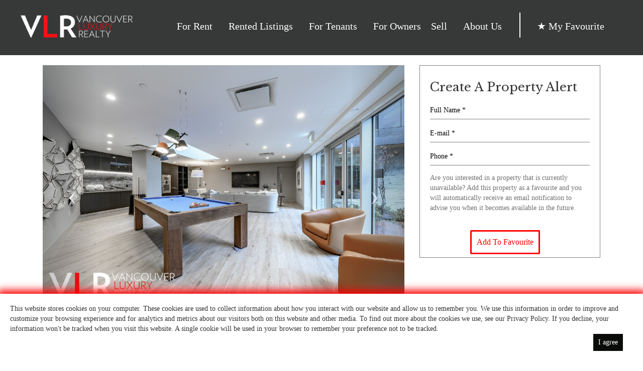

--- FILE ---
content_type: text/html; charset=utf-8
request_url: https://www.vancouverluxuryrentals.com/listing/389-West-59th-Avenue-Unit--604-property-id-4611
body_size: 33913
content:
<!DOCTYPE html>
<html lang="en">

<head><link rel="icon" href="/new-img/favicon.ico">
  <meta charset="UTF-8">
  <meta http-equiv="X-UA-Compatible" content="IE=edge">
  <!-- <meta name="viewport" content="width=1024"> -->
  <meta name="viewport" content="width=device-width, initial-scale=1.0">

  <meta name="description"
    content="Vancouver Luxury Rentals is the premier specialist in Residential Property Management. Search our selection of condos, lofts, and luxury houses in Vancouver’s most exclusive neighbourhoods. | Luxury Rental management vancouver, Property management company Vancouver, Rental Management company Vancouver, Apartment rental company Vancouver, Best property management companies vancouver, Property Manager Vancouver" />
  <meta name="author" content="Vancouver Luxury Rentals (VLR)" />
  <meta name="google-site-verification" content="gBBnhxf5FqmBXRh1B4xqSwrAQX-fthubur4Uk8tI1_c" />

  <title>Residential Property Management Services in Vancouver: VLR</title>
  <link rel="stylesheet" href="https://maxcdn.bootstrapcdn.com/bootstrap/3.3.7/css/bootstrap.min.css">
  <link href="/libs/css/main.css" rel="stylesheet">
  <link href="/libs/css/vendor/bootstrap-datepicker.css" rel="stylesheet">
  <link href="/libs/css/mobile.css" rel="stylesheet">

  <link href="https://fonts.googleapis.com/css?family=Noto+Serif" rel="stylesheet">
  <!-- Global site tag (gtag.js) - Google Analytics -->
  <script async src="https://www.googletagmanager.com/gtag/js?id=UA-92410951-6"></script>
  <script>
    window.dataLayer = window.dataLayer || [];
    function gtag() { dataLayer.push(arguments); }
    gtag('js', new Date());
    gtag('config', 'UA-92410951-6');
  </script>

  <!-- vlr account tracking code - Google Analytics -->
  <script async src="https://www.googletagmanager.com/gtag/js?id=UA-65247077-1"></script>
  <script>
    window.dataLayer = window.dataLayer || [];
    function gtag() { dataLayer.push(arguments); }
    gtag('js', new Date());
    gtag('config', 'UA-65247077-1');
  </script>

  <!-- Global site tag (gtag.js) - Google Ads: 947376741 -->
  <script async src="https://www.googletagmanager.com/gtag/js?id=AW-947376741"></script>
  <script>
    window.dataLayer = window.dataLayer || [];
    function gtag() { dataLayer.push(arguments); }
    gtag('js', new Date());

    gtag('config', 'AW-947376741');
  </script>
  <script type="application/ld+json">{
  "@context": "http://schema.org",
  "@graph": [
    {
      "sameAs": [
        "https://www.facebook.com/VancouverLuxuryRealty",
        "https://twitter.com/VanLuxuryRealty",
        "https://www.instagram.com/vancouverluxuryrealty/",
        "https://www.linkedin.com/company/vancouver-luxury-realty/",
        "https://www.youtube.com/channel/UCXT1KUCR9JHMuIj8TS-uesQ/videos"
      ],
      "@type": "LocalBusiness",
      "@id": "https://www.vancouverluxuryrentals.com/",
      "name": "Vancouver Luxury Rentals",
      "address": {
        "@type": "PostalAddress",
        "streetAddress": "Address: 2590 Granville St Unit 204",
        "addressLocality": "Vancouver",
        "addressRegion": "BC",
        "postalCode": "V6H 3H1",
        "addressCountry": "CA"
      },
      "geo": {
        "@type": "GeoCoordinates",
        "latitude": "49.262740",
        "longitude": "-123.138190"
      },
      "telephone": "+18990220",
      "acceptsReservations": "False",
      "url": "https://www.vancouverluxuryrentals.com",
      "openingHoursSpecification": {
        "@type": "OpeningHoursSpecification",
        "dayOfWeek": [
          "Monday",
          "Tuesday",
          "Wednesday",
          "Thursday",
          "Friday"
        ],
        "opens": "09:00:00",
        "closes": "17:00:00"
      },
      "image": {
        "@type": "ImageObject",
        "representativeOfPage": "True",
        "url": "https://www.vancouverluxuryrentals.com/files/schema/VLR.jpg",
        "width": "900",
        "height": "900"
      },
      "logo": {
        "@type": "ImageObject",
        "representativeOfPage": "True",
        "url": "https://www.vancouverluxuryrentals.com/files/schema/g-logo.jpg",
        "width": "300",
        "height": "300"
      }
    }
  ]
}
  </script>

</head>

<body>
  <!-- All embedded script files -->
  <script type="text/javascript" src="/libs/jquery/jquery.min.js"></script>
  <script type="text/javascript" src="/libs/jquery/jquery.redirect.js"></script>
  <script type="text/javascript" src="/libs/js/vue.min.js"></script>
  <script type="text/javascript" src="/libs/bootstrap/bootstrap.min.js"></script>
  <script type="text/javascript" src="/libs/js/main.js"></script>
  <script type="text/javascript" src="/libs/js/jquery.redirect.js"></script>
  <!-- All embedded script files -->

  <!-- google fonts -->
  <link href="https://fonts.googleapis.com/css?family=Libre+Baskerville" rel="stylesheet">

  <script type="text/javascript">
  function myFavorites() {
    var user = localStorage.getItem("User");
    if (user) {
      window.location.replace("/user/myfavorites", {
        email: user,
      });
    } else {
      $("#myFavoritesModal").modal();
    }
  }

  function logOut() {
    localStorage.removeItem("User");
    localStorage.removeItem("UserId");
    window.location.href = "/user/signout";
    return false;
  }

  function saveUser(form) {
    if (form.children[0].value) {
      $.ajax({
        type: "POST",
        url: "/user/new/",
        data: {
          email: form.children[0].value,
        },
        success: function (response) {
          if (response) {
            localStorage.setItem("User", response.user);
            localStorage.setItem("UserId", response.userId);
            location.reload();
          }
        },
      });
    }
    event.preventDefault();
  }

  $("#logout").ready(function () {
    var user = localStorage.User;
    if (user) {
      $("#logout").css("display", "block");
    }
  });
</script>

<div class="container" style="width: inherit; padding: 0px;">
  <!-- Static navbar -->
  <div class="col-md-12" style="padding: 0px;">
    <nav class="navbar navbar-default navbar-custom">
      <div class="navbar-header">
        <button
          type="button"
          class="navbar-toggle collapsed"
          data-toggle="collapse"
          data-target="#navbar"
          aria-expanded="false"
          aria-controls="navbar"
        >
          <span class="sr-only">Toggle navigation</span>
          <span class="icon-bar"></span>
          <span class="icon-bar"></span>
          <span class="icon-bar"></span>
        </button>
        <a href="/">
          <img
            src="/new-img/logo.png"
            alt="vancouverluxuryrentals"
            class="logo"
            style="margin-left: 25px;"
          />
        </a>
      </div>
      <div id="navbar" class="collapse navbar-collapse">
        <ul class="nav navbar-nav" style="margin-left: 50px;">
          <!-- Properties -->
          <li class="dropdown">
            <a class="dropdown-toggle" data-toggle="dropdown">For Rent</a>
            <ul class="dropdown-menu">
              <li>
                <a href="/properties?status=Available"
                  >All Available Properties</a
                >
              </li>
              <li>
                <a href="/properties?city=Downtown%20Vancouver&status=Available"
                  >Downtown Vancouver</a
                >
              </li>
              <li>
                <a
                  href="/properties?city=Vancouver%20West%20Side&status=Available"
                  >Vancouver West Side</a
                >
              </li>
              <li>
                <a href="/properties?city=UBC&status=Available">UBC</a>
              </li>
              <li>
                <a
                  href="/properties?city=Vancouver%20East%20Side&status=Available"
                  >Vancouver East Side</a
                >
              </li>
              <li>
                <a href="/properties?city=West%20Vancouver&status=Available"
                  >West Vancouver</a
                >
              </li>
              <li>
                <a href="/properties?city=North%20Vancouver&status=Available"
                  >North Vancouver</a
                >
              </li>
              <li>
                <a href="/properties?city=Richmond&status=Available"
                  >Richmond</a
                >
              </li>
              <li>
                <a href="/properties?city=Burnaby&status=Available">Burnaby</a>
              </li>
              <li>
                <a href="/properties?city=Surrey&status=Available">Surrey</a>
              </li>
              <li>
                <a href="/properties?city=White%20Rock&status=Available"
                  >White Rock</a
                >
              </li>
              <li>
                <a href="/properties?city=Coquitlam&status=Available"
                  >Coquitlam</a
                >
              </li>
              <li>
                <a href="/properties?city=Delta&status=Available">Delta</a>
              </li>
              <li>
                <a href="/properties?city=New%20Westminster&status=Available"
                  >New Westminster</a
                >
              </li>
              <li>
                <a href="/properties?city=Langley&status=Available">Langley</a>
              </li>
              <li>
                <a href="/properties?city=Tsawwassen&status=Available"
                  >Tsawwassen</a
                >
              </li>
              <li>
                  <a
                        href="https://www.vancouverluxuryrentals.com/properties?city=Port%20Moody&amp;status=Available">Port Moody</a>
              </li>
            </ul>
          </li>
          <!-- Listing -->
          <li class="dropdown">
            <a class="dropdown-toggle" data-toggle="dropdown"
              >Rented Listings</a
            >
            <ul class="dropdown-menu">
              <li>
                <a href="/properties?status=Rented">All Rented Properties</a>
              </li>
              <li>
                <a href="/properties?typeOfProperty=Condo&status=Rented"
                  >Rented Condo</a
                >
              </li>
              <li>
                <a href="/properties?typeOfProperty=House&status=Rented"
                  >Rented House</a
                >
              </li>
              <li>
                <a href="/properties?typeOfProperty=Townhouse&status=Rented"
                  >Rented Townhouse</a
                >
              </li>
              <li>
                <a href="/properties?typeOfProperty=Penthouse&status=Rented"
                  >Rented Penthouse</a
                >
              </li>
            </ul>
          </li>
          <!-- Tenants -->
          <li class="dropdown">
            <a class="dropdown-toggle" data-toggle="dropdown">For Tenants</a>
            <ul class="dropdown-menu">
              <!-- <li>
                                <a href="/tenants">Overview</a>
                            </li> -->
              <li>
                <a href="/tenants/services">For Tenants</a>
              </li>
              <li>
                <a href="/tenants/forms">Forms Download</a>
              </li>
              <!--  <li>
                                <a href="/tenants/maintenance-request">Maintenance Request</a> 
                            </li> -->
              <li>
                <a href="/tenants/FAQ">FAQ</a>
              </li>
            </ul>
          </li>
          <!-- Owners -->
          <li class="dropdown">
            <a class="dropdown-toggle" data-toggle="dropdown">For Owners</a>
            <ul class="dropdown-menu">
              <li>
                <a href="/owners">Overview</a>
              </li>
              <li>
                <a href="/owners/list-properties">List a Property</a>
              </li>
              <!-- <li>
                                <a href="/owners/rental-assessment">Free rental Assessment</a>
                            </li> -->
              <li>
                <a href="/owners/tenant-placement">Tenant Placement</a>
              </li>
              <li>
                <a href="/owners/property-management"
                  >Property Management Services</a
                >
              </li>
              <!-- <li>
                                <a href="/owners/FAQ">FAQ</a>
                            </li> -->
            </ul>
          </li>
          <!-- Sell -->
          <li>
            <a href="https://www.filerwelch.com/">Sell</a>
          </li>
          <!-- About Us -->
          <li class="dropdown">
            <a class="dropdown-toggle" data-toggle="dropdown">About Us</a>
            <ul class="dropdown-menu">
              <li>
                <a href="/about">Overview</a>
              </li>
              <li>
                <a href="/about/profile">Company Profile</a>
              </li>
              <li>
                <a href="/about/team">Meet VLR Team</a>
              </li>
              <li>
                <a href="/about/career">Career</a>
              </li>
            </ul>
          </li>
          <!-- <li>
                        <a href="#">Team</a>
                    </li> -->
          <li class="nav-star" style="padding-left: 23px; margin-left: 25px;">
            <a class="clickable" onclick="javascript:myFavorites()">
              <span class="star">&starf;</span>My Favourite</a
            >
          </li>
          <li class="nav-logout">
            <a
              id="logout"
              class="clickable logout"
              onclick="javascript:logOut()"
              >Log out</a
            >
          </li>
        </ul>
      </div>
    </nav>

    <div class="container-fluid">
      <div class="row">
        <div class="modal fade" id="myFavoritesModal" role="dialog">
          <div class="modal-dialog">
            <!-- Modal content-->
            <div class="modal-content">
              <div class="modal-body">
                <span class="modal-title">ADD TO MY FAVOURITE</span>
                <p class="modal-p">
                  Get a list of your personal favourite properties and be the
                  first to know about similar options, new properties and our
                  special offers.
                </p>
                <form class="email" onsubmit="saveUser(this)">
                  <input
                    type="email"
                    name="email"
                    placeholder="Your Email"
                    class="email-box"
                  />
                  <input type="submit" class="email-button" value="GO" />
                </form>
              </div>
            </div>
          </div>
        </div>
      </div>
    </div>
    <div class="container-fluid">
      <div class="row">
        <div class="modal fade" id="WFHModel" role="dialog">
          <div class="modal-dialog">
            <!-- Modal content-->
            <div class="modal-content">
              <div class="modal-body">
                <span
                  class="modal-title"
                  style="display: block; padding-bottom: 30px;"
                  id="announcementTitle"
                  >Important Notice</span
                >
                <div id="announcementBody">
                  <p class="modal-p">
                    The team at Vancouver Luxury Realty would like to advise you
                    that, in response to the COVID-19 situation, we are taking
                    steps to help keep our staff, clients and community safe in
                    accordance with updated advice from local health
                    authorities.
                  </p>

                  <p class="modal-p">
                    All staff will be working remotely during the normal
                    business hours until further notice and the office will be
                    used strictly for appointment basis only, only if deemed
                    necessary.
                  </p>

                  <p class="modal-p">
                    Please contact one of our members of staff if you need to
                    meet in person at our office.
                  </p>

                  <p class="modal-p">
                    You may reach us through
                    <a href="tel:604-899-0220">604-899-0220</a>, by contacting
                    an agent directly or email at
                    <a href="/cdn-cgi/l/email-protection#93fafdf5fcd3e5f2fdf0fce6e5f6e1ffe6ebe6e1eae1f6f2ffe7eabdf0fcfe"><span class="__cf_email__" data-cfemail="3f565159507f495e515c504a495a4d534a474a4d464d5a5e534b46115c5052">[email&#160;protected]</span></a
                    >.
                  </p>
                </div>
                <p class="modal-p">
                  <button
                    class="el-button el-button--primary"
                    id="WFHModelClose"
                  >
                    Close
                  </button>
                </p>
              </div>
            </div>
          </div>
        </div>
      </div>
    </div>
  </div>
</div>

<!-- /container -->

<script data-cfasync="false" src="/cdn-cgi/scripts/5c5dd728/cloudflare-static/email-decode.min.js"></script><script defer src="https://static.cloudflareinsights.com/beacon.min.js/vcd15cbe7772f49c399c6a5babf22c1241717689176015" integrity="sha512-ZpsOmlRQV6y907TI0dKBHq9Md29nnaEIPlkf84rnaERnq6zvWvPUqr2ft8M1aS28oN72PdrCzSjY4U6VaAw1EQ==" data-cf-beacon='{"version":"2024.11.0","token":"774f95554f654d869fb2cd19f681285f","r":1,"server_timing":{"name":{"cfCacheStatus":true,"cfEdge":true,"cfExtPri":true,"cfL4":true,"cfOrigin":true,"cfSpeedBrain":true},"location_startswith":null}}' crossorigin="anonymous"></script>
</body>

</html>
<style>
  @media (max-width: 425px) {
  /* loading an preview image as placeholder for image slider  */
  #myCarousel .item{
    background-repeat: no-repeat;
    background-size: contain;
    background-image: url("[data-uri]");
    height: 244px;
    background-position: center;
    background-color: grey;
  }
}
</style>
<link href="/libs/css/listing.css" rel="stylesheet" />
<link href="/libs/css/vendor/elementUi.css" rel="stylesheet" />
<script type="text/javascript" src="/libs/js/elementUi.js"></script>
<script type="text/javascript" src="/libs/js/en.js"></script>
<script type="text/javascript" src="/libs/js/moment.min.js"></script>
<script type="text/javascript" src="/libs/js/en.js"></script>
<script type="text/javascript" src="/libs/js/axios.min.js"></script>
<script type="text/javascript" src="/libs/js/pages/listing.js"></script>
<script
  type="text/javascript"
  src="/libs/js/bootstrap-datepicker.min.js"
></script>
<script
  defer
  src="https://use.fontawesome.com/releases/v5.0.13/js/solid.js"
  integrity="sha384-tzzSw1/Vo+0N5UhStP3bvwWPq+uvzCMfrN1fEFe+xBmv1C/AtVX5K0uZtmcHitFZ"
  crossorigin="anonymous"
></script>
<script
  defer
  src="https://use.fontawesome.com/releases/v5.0.13/js/fontawesome.js"
  integrity="sha384-6OIrr52G08NpOFSZdxxz1xdNSndlD4vdcf/q2myIUVO0VsqaGHJsB0RaBE01VTOY"
  crossorigin="anonymous"
></script>
<script type="text/javascript">
  ELEMENT.locale(ELEMENT.lang.en)
  var _listing = {"_id":"5e163358efd1bb6f93c588db","searchColumn":"{\"_id\":\"5e163358efd1bb6f93c588db\",\"searchColumn\":\"\",\"walkinStorage\":true,\"meetingRoom\":true,\"gym\":true,\"allDayConcierge\":true,\"patio\":true,\"inSuiteWasherDryer\":true,\"ac\":true,\"garage\":true,\"numberOfParking\":\"2\",\"details\":\"\\\"This property was rented by Vancouver Luxury Rentals and is currently unavailable. To be the first to receive updates about this property, please scroll down and add this property as a favourite. You will automatically receive an email notification to advise you when it becomes available in the future.\\n\\nIf you have any questions, please email info@vancouverluxuryrealty.com \\n\\nQuiet South Cambie neighourhood between Langara Golf Course and Winona Park on the south side of Langara Trail. Only 14 minutes walk to Marine Drive Skytrain Station. Lots of shops and restaurants at Marine Gateway such as Shoppers Drug Mart, T&T Supermarket, Dublin Crossing, and Cineplex. More major shopping along Marine Drive includes Superstore, Canadian Tire, and Best Buy. At the other direction are Langara-49th Station, Oakridge Station and Oakridge Centre. Children attend Sexsmith Elementary (next door) and Churchill Secondary (16 minutes walk).\\n\\nThe Belpark is the latest luxurious and upscale residential towers built by Intracorp on hot Cambie Corridor. This 1500 sf 3 bedroom +flex room condo has high ceilings, engineered wood floors, air conditioning, luxurious fixtures and appliances throughout. Enter the formal foyer where the corridor takes you to the guest powder room and proper laundry room with side by side washer and dryer. Spacious living and dining room has access to the 80sf balcony. Chef's kitchen features a long center island with raised accent wood-grained breakfast bar, quartz countertops, marble slab backsplash and Gaggenau appliances including a gas cooktop and full height built-in wine cooler. The master quarter has master bedroom, and a luxurious 5 pcs ensuite featuring marble flooring, marble accent walls, deep soaker bathtub, rain shower, wall-hung toilet, and wall-hung vanity. At the other side of the home are the 2nd bedroom with walk-through closets and the media room; the 2nd bathroom can be accessed from both these two rooms. Flex room can be used as insuite storage or computer room. Rent includes 2 parking stalls and 1 storage locker.\\n\\nAmenities included concierge, courtyards, reflecting ponds, gym, lounge, games room w/ poker and billiard tables.\\n\\nSchool nearby is J.W. Sexsmith Elementary; Sir Winston Churchill\\n\\n**Any parking stall measurement/size to be verified by prospective tenants if applicable.**\\\"\",\"name\":\"\\\"undefined\\\"\",\"minLeaseTerm\":\"12\",\"allowPets\":\"No\",\"rent\":4800,\"furnished\":\"No\",\"squareFeet\":1500,\"cityView\":true,\"waterView\":true,\"mountainView\":true,\"bathrooms\":\"2.5\",\"bedrooms\":\"3\",\"status\":\"Rented\",\"typeOfProperty\":\"Condo\",\"neighborhoodName\":\"Oakridge/South Cambie\",\"country\":\"Canada\",\"postalCode\":\"V5X 1X3\",\"province\":\"BC\",\"city\":\"Vancouver West Side\",\"address\":\"389 West 59th Avenue, Unit #604\",\"agent\":\"VLR\",\"propertyId\":4611,\"__v\":1,\"coverImg\":\"vancouver-luxury-realty-property-management-oakridge-condo-4611-1.jpg\",\"imgs\":[\"vancouver-luxury-realty-property-management-oakridge-condo-4611-1.jpg\",\"vancouver-luxury-realty-property-management-oakridge-condo-4611-2.jpg\",\"vancouver-luxury-realty-property-management-oakridge-condo-4611-8.jpg\",\"vancouver-luxury-realty-property-management-oakridge-condo-4611-9.jpg\",\"vancouver-luxury-realty-property-management-oakridge-condo-4611-7.jpg\",\"vancouver-luxury-realty-property-management-oakridge-condo-4611-10.jpg\",\"vancouver-luxury-realty-property-management-oakridge-condo-4611-13.jpg\",\"vancouver-luxury-realty-property-management-oakridge-condo-4611-11.jpg\",\"vancouver-luxury-realty-property-management-oakridge-condo-4611-12.jpg\",\"vancouver-luxury-realty-property-management-oakridge-condo-4611-14.jpg\",\"vancouver-luxury-realty-property-management-oakridge-condo-4611-15.jpg\",\"vancouver-luxury-realty-property-management-oakridge-condo-4611-17.jpg\",\"vancouver-luxury-realty-property-management-oakridge-condo-4611-25.jpg\",\"vancouver-luxury-realty-property-management-oakridge-condo-4611-22.jpg\",\"vancouver-luxury-realty-property-management-oakridge-condo-4611-19.jpg\",\"vancouver-luxury-realty-property-management-oakridge-condo-4611-26.jpg\",\"vancouver-luxury-realty-property-management-oakridge-condo-4611-21.jpg\",\"vancouver-luxury-realty-property-management-oakridge-condo-4611-16.jpg\",\"vancouver-luxury-realty-property-management-oakridge-condo-4611-18.jpg\",\"vancouver-luxury-realty-property-management-oakridge-condo-4611-20.jpg\",\"vancouver-luxury-realty-property-management-oakridge-condo-4611-27.jpg\",\"vancouver-luxury-realty-property-management-oakridge-condo-4611-24.jpg\",\"vancouver-luxury-realty-property-management-oakridge-condo-4611-23.jpg\",\"vancouver-luxury-realty-property-management-oakridge-condo-4611-3.jpg\",\"vancouver-luxury-realty-property-management-oakridge-condo-4611-5.jpg\",\"vancouver-luxury-realty-property-management-oakridge-condo-4611-4.jpg\",\"vancouver-luxury-realty-property-management-oakridge-condo-4611-6.jpg\"]}","walkinStorage":true,"meetingRoom":true,"gym":true,"allDayConcierge":true,"patio":true,"inSuiteWasherDryer":true,"ac":true,"garage":true,"numberOfParking":"2","details":"\"This property was rented by Vancouver Luxury Rentals and is currently unavailable. To be the first to receive updates about this property, please scroll down and add this property as a favourite. You will automatically receive an email notification to advise you when it becomes available in the future.\n\nIf you have any questions, please email info@vancouverluxuryrealty.com \n\nQuiet South Cambie neighourhood between Langara Golf Course and Winona Park on the south side of Langara Trail. Only 14 minutes walk to Marine Drive Skytrain Station. Lots of shops and restaurants at Marine Gateway such as Shoppers Drug Mart, T&T Supermarket, Dublin Crossing, and Cineplex. More major shopping along Marine Drive includes Superstore, Canadian Tire, and Best Buy. At the other direction are Langara-49th Station, Oakridge Station and Oakridge Centre. Children attend Sexsmith Elementary (next door) and Churchill Secondary (16 minutes walk).\n\nThe Belpark is the latest luxurious and upscale residential towers built by Intracorp on hot Cambie Corridor. This 1500 sf 3 bedroom +flex room condo has high ceilings, engineered wood floors, air conditioning, luxurious fixtures and appliances throughout. Enter the formal foyer where the corridor takes you to the guest powder room and proper laundry room with side by side washer and dryer. Spacious living and dining room has access to the 80sf balcony. Chef's kitchen features a long center island with raised accent wood-grained breakfast bar, quartz countertops, marble slab backsplash and Gaggenau appliances including a gas cooktop and full height built-in wine cooler. The master quarter has master bedroom, and a luxurious 5 pcs ensuite featuring marble flooring, marble accent walls, deep soaker bathtub, rain shower, wall-hung toilet, and wall-hung vanity. At the other side of the home are the 2nd bedroom with walk-through closets and the media room; the 2nd bathroom can be accessed from both these two rooms. Flex room can be used as insuite storage or computer room. Rent includes 2 parking stalls and 1 storage locker.\n\nAmenities included concierge, courtyards, reflecting ponds, gym, lounge, games room w/ poker and billiard tables.\n\nSchool nearby is J.W. Sexsmith Elementary; Sir Winston Churchill\n\n**Any parking stall measurement/size to be verified by prospective tenants if applicable.**\"","name":"\"undefined\"","minLeaseTerm":"12","allowPets":"No","rent":4800,"furnished":"No","squareFeet":1500,"cityView":true,"waterView":true,"mountainView":true,"bathrooms":"2.5","bedrooms":"3","status":"Rented","typeOfProperty":"Condo","neighborhoodName":"Oakridge/South Cambie","country":"Canada","postalCode":"V5X 1X3","province":"BC","city":"Vancouver West Side","address":"389 West 59th Avenue, Unit #604","agent":"VLR","propertyId":4611,"__v":1,"coverImg":"vancouver-luxury-realty-property-management-oakridge-condo-4611-1.jpg","imgs":["vancouver-luxury-realty-property-management-oakridge-condo-4611-1.jpg","vancouver-luxury-realty-property-management-oakridge-condo-4611-2.jpg","vancouver-luxury-realty-property-management-oakridge-condo-4611-8.jpg","vancouver-luxury-realty-property-management-oakridge-condo-4611-9.jpg","vancouver-luxury-realty-property-management-oakridge-condo-4611-7.jpg","vancouver-luxury-realty-property-management-oakridge-condo-4611-10.jpg","vancouver-luxury-realty-property-management-oakridge-condo-4611-13.jpg","vancouver-luxury-realty-property-management-oakridge-condo-4611-11.jpg","vancouver-luxury-realty-property-management-oakridge-condo-4611-12.jpg","vancouver-luxury-realty-property-management-oakridge-condo-4611-14.jpg","vancouver-luxury-realty-property-management-oakridge-condo-4611-15.jpg","vancouver-luxury-realty-property-management-oakridge-condo-4611-17.jpg","vancouver-luxury-realty-property-management-oakridge-condo-4611-25.jpg","vancouver-luxury-realty-property-management-oakridge-condo-4611-22.jpg","vancouver-luxury-realty-property-management-oakridge-condo-4611-19.jpg","vancouver-luxury-realty-property-management-oakridge-condo-4611-26.jpg","vancouver-luxury-realty-property-management-oakridge-condo-4611-21.jpg","vancouver-luxury-realty-property-management-oakridge-condo-4611-16.jpg","vancouver-luxury-realty-property-management-oakridge-condo-4611-18.jpg","vancouver-luxury-realty-property-management-oakridge-condo-4611-20.jpg","vancouver-luxury-realty-property-management-oakridge-condo-4611-27.jpg","vancouver-luxury-realty-property-management-oakridge-condo-4611-24.jpg","vancouver-luxury-realty-property-management-oakridge-condo-4611-23.jpg","vancouver-luxury-realty-property-management-oakridge-condo-4611-3.jpg","vancouver-luxury-realty-property-management-oakridge-condo-4611-5.jpg","vancouver-luxury-realty-property-management-oakridge-condo-4611-4.jpg","vancouver-luxury-realty-property-management-oakridge-condo-4611-6.jpg"],"createdAt":"2021-01-06T22:46:45.795Z"};
  var _imgLinks = ["http://vancouverluxuryrental.com.s3-website-us-west-2.amazonaws.com/4611/vancouver-luxury-realty-property-management-oakridge-condo-4611-1.jpg","http://vancouverluxuryrental.com.s3-website-us-west-2.amazonaws.com/4611/vancouver-luxury-realty-property-management-oakridge-condo-4611-2.jpg","http://vancouverluxuryrental.com.s3-website-us-west-2.amazonaws.com/4611/vancouver-luxury-realty-property-management-oakridge-condo-4611-8.jpg","http://vancouverluxuryrental.com.s3-website-us-west-2.amazonaws.com/4611/vancouver-luxury-realty-property-management-oakridge-condo-4611-9.jpg","http://vancouverluxuryrental.com.s3-website-us-west-2.amazonaws.com/4611/vancouver-luxury-realty-property-management-oakridge-condo-4611-7.jpg","http://vancouverluxuryrental.com.s3-website-us-west-2.amazonaws.com/4611/vancouver-luxury-realty-property-management-oakridge-condo-4611-10.jpg","http://vancouverluxuryrental.com.s3-website-us-west-2.amazonaws.com/4611/vancouver-luxury-realty-property-management-oakridge-condo-4611-13.jpg","http://vancouverluxuryrental.com.s3-website-us-west-2.amazonaws.com/4611/vancouver-luxury-realty-property-management-oakridge-condo-4611-11.jpg","http://vancouverluxuryrental.com.s3-website-us-west-2.amazonaws.com/4611/vancouver-luxury-realty-property-management-oakridge-condo-4611-12.jpg","http://vancouverluxuryrental.com.s3-website-us-west-2.amazonaws.com/4611/vancouver-luxury-realty-property-management-oakridge-condo-4611-14.jpg","http://vancouverluxuryrental.com.s3-website-us-west-2.amazonaws.com/4611/vancouver-luxury-realty-property-management-oakridge-condo-4611-15.jpg","http://vancouverluxuryrental.com.s3-website-us-west-2.amazonaws.com/4611/vancouver-luxury-realty-property-management-oakridge-condo-4611-17.jpg","http://vancouverluxuryrental.com.s3-website-us-west-2.amazonaws.com/4611/vancouver-luxury-realty-property-management-oakridge-condo-4611-25.jpg","http://vancouverluxuryrental.com.s3-website-us-west-2.amazonaws.com/4611/vancouver-luxury-realty-property-management-oakridge-condo-4611-22.jpg","http://vancouverluxuryrental.com.s3-website-us-west-2.amazonaws.com/4611/vancouver-luxury-realty-property-management-oakridge-condo-4611-19.jpg","http://vancouverluxuryrental.com.s3-website-us-west-2.amazonaws.com/4611/vancouver-luxury-realty-property-management-oakridge-condo-4611-26.jpg","http://vancouverluxuryrental.com.s3-website-us-west-2.amazonaws.com/4611/vancouver-luxury-realty-property-management-oakridge-condo-4611-21.jpg","http://vancouverluxuryrental.com.s3-website-us-west-2.amazonaws.com/4611/vancouver-luxury-realty-property-management-oakridge-condo-4611-16.jpg","http://vancouverluxuryrental.com.s3-website-us-west-2.amazonaws.com/4611/vancouver-luxury-realty-property-management-oakridge-condo-4611-18.jpg","http://vancouverluxuryrental.com.s3-website-us-west-2.amazonaws.com/4611/vancouver-luxury-realty-property-management-oakridge-condo-4611-20.jpg","http://vancouverluxuryrental.com.s3-website-us-west-2.amazonaws.com/4611/vancouver-luxury-realty-property-management-oakridge-condo-4611-27.jpg","http://vancouverluxuryrental.com.s3-website-us-west-2.amazonaws.com/4611/vancouver-luxury-realty-property-management-oakridge-condo-4611-24.jpg","http://vancouverluxuryrental.com.s3-website-us-west-2.amazonaws.com/4611/vancouver-luxury-realty-property-management-oakridge-condo-4611-23.jpg","http://vancouverluxuryrental.com.s3-website-us-west-2.amazonaws.com/4611/vancouver-luxury-realty-property-management-oakridge-condo-4611-3.jpg","http://vancouverluxuryrental.com.s3-website-us-west-2.amazonaws.com/4611/vancouver-luxury-realty-property-management-oakridge-condo-4611-5.jpg","http://vancouverluxuryrental.com.s3-website-us-west-2.amazonaws.com/4611/vancouver-luxury-realty-property-management-oakridge-condo-4611-4.jpg","http://vancouverluxuryrental.com.s3-website-us-west-2.amazonaws.com/4611/vancouver-luxury-realty-property-management-oakridge-condo-4611-6.jpg"];

  const SEOKeyWords = "Luxury Rental management vancouver, Property management company Vancouver, Rental Management company Vancouver, Apartment rental company Vancouver, Best property management companies vancouver, Property Manager Vancouver";

  const address = `${ _listing.address }, ${ _listing.city } ${ _listing.postalCode } `
  // update property page meta description and title and SEO keywords
  $("meta[name=description]").attr("content", `VLR Property Management Vancouver | ${ address } | ${SEOKeyWords}`);
  // Note: note the best solution, but we need a delay, otherwise title will be something like:
  // <title>VLR Property Management Vancouver | {{ listing.address }}</title>
  setTimeout(()=>{
    document.title = `VLR Property Management Vancouver | ${ address }`
  }, 1000);

  // give alt text for each image
  var user = localStorage.getItem("User");
  var userId = localStorage.getItem("UserId");

  function setFavorite(property = _listing) {
      if (!user){
          $('#myFavoritesModal').modal();
      }
      else{
          $.ajax({
              type: 'POST',
              url: '/user/newfavorite',
              data: {
                  user: user,
                  _id: property._id,
                  propertyId: property.propertyId
              },
              success: function(response) {
                console.log("res = ", property.propertyId)
                  // $('#alreadyAdded').show();
                  // $('#addFavourite').hide();
                  $(".property_" + property.propertyId)
                .find(".addFavourite")
                .text("Added");
              },
              error:function(result){
                  console.log(result)
              }
          });
      }
  }

  function checkFavorite(propertyId, userId, propertyFavorites){
      for (var i = 0; i < propertyFavorites.length; i++){
          if (propertyFavorites[i].propertyId == propertyId){
              return propertyFavorites[i].users.indexOf(userId) == -1;
          }
      }
      return true;
  }

  function updateListingPageTitle() {
    document.title = "VLR Property Management Vancouver | " + $("#listing-address").html();
  }

  $(document).ready(function () {
     updateListingPageTitle();
      if (!user){
          $('#addFavourite').show();
      }
      else{
          $.ajax({
              type: 'POST',
              url: '/user/checkFavorites/' + _listing.propertyId,
              data: {
                  user: user
              },
              success: function(response) {
                  if (response.data == true)
                      $('#alreadyAdded').show();
                  else
                      $('#addFavourite').show();
              },
              error:function(result){
                  console.log(result)
              }
          });
      }

      _imgLinks.forEach((link, index)=>{
        _imgLinks[index] = _imgLinks[index].replace("http://vancouverluxuryrental.com.s3-website-us-west-2.amazonaws.com", "http://s3.us-west-2.amazonaws.com/vancouverluxuryrental.com")
      })

      if (_imgLinks && _imgLinks.length > 0) {
          var imgWrapper = document.getElementsByClassName("carousel-inner")[0];
          while (imgWrapper.firstChild) {
              imgWrapper.removeChild(imgWrapper.firstChild);
          };
          _imgLinks.forEach(function (element) {
              $(".carousel-inner").append(`<div class='item'><img src="${element}" style="width:100%;" alt="Image For Property: ${address}"></div>`);
          }, this);
          $('.item').first().addClass('active');
      }
      const numberWithCommas = (x) => {
          return x.toString().replace(/\B(?=(\d{3})+(?!\d))/g, ",");
      }

      // get random recommanded properties
      var query = '';
      query += 'city=' + _listing.city + "&";
      query += 'rent>=' + (parseInt(_listing.rent) - 1000) + "&";
      query += 'rent<=' + (parseInt(_listing.rent) + 1000) + '&';
      query += 'status=Available';
      //query += 'furnished=' + _listing.furnished;

      _listing.rent = numberWithCommas(_listing.rent);
      _listing.squareFeet = numberWithCommas(_listing.squareFeet);
      var list_view = new Vue({
          el: '#list-view',
          data: {
              listing: _listing
          }
      });

      var card_view = new Vue({
                  el: '#card-view',
                  data: {
                      properties: [],
                      coverImgs: [],
                      propertyFavorites: [],
                      userId: userId
                  }
              });
      $.ajax({
          type: 'GET',
          url: '/properties/random?' + query,
          success: function(response) {
              card_view.properties = response.data;
              card_view.coverImgs = response.coverImgs;
              card_view.propertyFavorites = response.propertyFavorites;
          },
          error:function(result){
              console.log(result)
          }
      });
      var scheduler_form = new Vue({
          el: '#viewing-form',
          data: {
              form: {
                  fullName: '',
                  email: '',
                  phone: '',
                  datetime: '',
                  adults: '',
                  message: '',
                  numberOfOccupants: '',
                  numberOfPets: '',
                  creditCard: '',
                  propertyStatus: _listing.propertyStatus,
                  startDate: "",
                  preferredDate: "",

              },
              listing: _listing
          },
          computed: {
              formString: function () {
                  return JSON.stringify(this.form);
              }
          },
          methods: {
              submit() {
                  //vaidation
                  var formFullName = $("#form-fullname input").val();
                  var formEmail = $("#form-email input").val();
                  var formPhone = $("#form-phone input").val();
                  var numberOfOccupants = $("#form-numberOfOccupants input").val();
                  var numberOfPets = $("#form-numberOfPets input").val();
                  var startDate = $("#startDate input").val();
                  var preferredDate = $("#preferredDate input").val();

                  if (!formFullName){
                      $("#viewing-form form .message-holder").html("Please enter your name.")
                      return;
                  }
                  else if (!formEmail.match(/^[+a-zA-Z0-9._-]+@[a-zA-Z0-9.-]+\.[a-zA-Z]{2,4}$/)){
                      $("#viewing-form form .message-holder").html("Please enter a valid email address.")
                      return;
                  }
                  else if (!formPhone.match(/^[+0-9]{10,12}$/)){
                      $("#viewing-form form .message-holder").html("Please enter a valid phone number.")
                      return;
                  }
                  else if (!numberOfOccupants){
                      $("#viewing-form form .message-holder").html("Please enter number of occupants.")
                      return;
                  }
                  else if (!numberOfPets){
                      $("#viewing-form form .message-holder").html("Please enter number of numberOfPets.")
                      return;
                  }
                  else if (!startDate){
                      $("#viewing-form form .message-holder").html("Please enter desired move in date.")
                      return;
                  }
                  else if (!preferredDate){
                      $("#viewing-form form .message-holder").html("Please enter preferred visit date.")
                      return;
                  }


                  axios.post('scheduler/new', {
                      formString: this.formString,
                      property: this.listing
                  }).then(function (response) {
                      $("#sidebar form")[0].reset()
                      $("#viewing-form form").html("<p style='color:red; margin-top:25px;'>Thank you for submitting a viewing request to VLR. A leasing agent or VLR staff will be confirming with your viewing request via email, most likely within the next 24 business hours between 9AM and 5PM. </p> <p style='color:red; margin-bottom:100px;'>** Please note if you did not receive an email confirmation from us, that means your requested viewing time has not been confirmed.** </p><p>For immediate assistance please call 604-899-0220 during business hours Monday - Friday between 9AM and 5PM.</p>")
                  }).catch(function (error) {
                      // console.log(error);
                      $("#viewing-form form .message-holder").html("Something wrong, please send us an email for appointment.")
                  });
              },
              addToFavorite() {
                  //vaidation
                  var formFullName = $("#form-fullname input").val();
                  var formEmail = $("#form-email input").val();
                  var formPhone = $("#form-phone input").val();

                  if (!formFullName){
                      $("#viewing-form form .message-holder").html("Please enter your name.")
                      return;
                  }
                  else if (!formEmail.match(/^[+a-zA-Z0-9._-]+@[a-zA-Z0-9.-]+\.[a-zA-Z]{2,4}$/)){
                      $("#viewing-form form .message-holder").html("Please enter a valid email address.")
                      return;
                  }
                  else if (!formPhone.match(/^[+0-9]{10,12}$/)){
                      $("#viewing-form form .message-holder").html("Please enter a valid phone number.")
                      return;
                  }

                  var user = {
                      name: formFullName,
                      email: formEmail,
                      phone: formPhone
                  }
                  $.ajax({
                      type: 'POST',
                      url: '/user/newfavoriteform',
                      data: {
                          user: user,
                          _id: _listing._id,
                          propertyId: _listing.propertyId
                      },
                      success: function(response) {
                          $('#alreadyAdded').show();
                          $('#addFavourite').hide();
                          $("#sidebar form")[0].reset()
                          $("#viewing-form form .message-holder").html("This property is added to your favorites.")
                      },
                      error:function(result){
                          $("#viewing-form form .message-holder").html("Something wrong, please try again later.")
                      }
                  });
              },
          }
      })
      $('#listing-wrapper').show();


      // 处理日期表格


  });
</script>
<div class="container" id="listing-wrapper" style="display: none;">
  <div class="col-md-12 no-padding-l padding-t-20">
    <div class="col-sm-12 col-md-8" id="list-view">
      <div id="myCarousel" class="carousel slide" data-ride="carousel">
        <div class="carousel-inner">
          <div class="item active">
            <img src="/img/Burnaby.png" alt="Burnaby" style="width: 100%;" />
          </div>

          <div class="item">
            <img
              src="/img/Coquitlam.png"
              alt="Coquitlam"
              style="width: 100%;"
            />
          </div>

          <div class="item">
            <img
              src="/img/North Vancouver.png"
              alt="North Vancouver"
              style="width: 100%;"
            />
          </div>

          <div class="item">
            <img src="/img/Richmond.png" alt="Richmond" style="width: 100%;" />
          </div>

          <div class="item">
            <img
              src="/img/Vancouver.png"
              alt="Vancouver"
              style="width: 100%;"
            />
          </div>

          <div class="item">
            <img
              src="/img/West Vancouver.png"
              alt="West Vancouver"
              style="width: 100%;"
            />
          </div>
        </div>
        <a class="left carousel-control" href="#myCarousel" data-slide="prev">
          <span class="glyphicon glyphicon-chevron-left"></span>
          <span class="sr-only">Previous</span>
        </a>
        <a class="right carousel-control" href="#myCarousel" data-slide="next">
          <span class="glyphicon glyphicon-chevron-right"></span>
          <span class="sr-only">Next</span>
        </a>
      </div>
      <div class="property-info-box">
        <div class="left">
          <p>
            {{ listing.typeOfProperty }} in {{ listing.city }},
            {{ listing.province }}
          </p>
          <h2 id="listing-address">{{ listing.address }}</h2>
        </div>
        <div class="right">
          
          <span class="available-now">{{ listing.status }} </span>
          
          <h2 class="detail-rent">${{ listing.rent }} /month</h2>
          
        </div>
      </div>
      <hr class="margin-top-100 mobile-only" />
      <div class="detail-info">
        <span>{{ listing.bedrooms }} Bedroom </span>
        <span class="separetor">|</span>
        <span>{{ listing.bathrooms }} Bathroom </span>
        <span class="separetor">|</span>
        <span>{{ listing.squareFeet }} sqft </span>

        
      </div>
      <div class="detail-bg">
        <div style="display: flex;">
          <h3 class="detail-title">Location Details</h3>
          <a
            class="clickable listing-view-map"
            onclick="javascript:displayMap()"
            style="color: black; margin-top: 27px; margin-left: 20px;"
          >
            <i class="fas fa-map-marker-alt"></i>
            <span>View Map</span>
          </a>
        </div>
        <div class="row margin-top">
          <div class="col-sm-6 col-md-5 col-lg-5 mobile-property-column">
            <div class="margin-tb">
              <span class="left-detail">Property #: </span>
              <span class="right-detail"> {{ listing.propertyId }} </span>
              <br />
            </div>
            <div class="margin-tb">
              <span class="left-detail">Min Lease Period:</span>
              <span class="right-detail">
                {{ listing.minLeaseTerm }} Months</span
              >
              <br />
            </div>
            
            <div class="margin-tb">
              <span class="left-detail">Neighbourhood:</span>
              <span class="right-detail"> {{ listing.neighborhoodName }} </span>
              <br />
            </div>
            
            <div class="margin-tb">
              <span class="left-detail">City:</span>
              <span class="right-detail"> {{ listing.city }} </span>
              <br />
            </div>
          </div>
          <div
            class="col-sm-6 col-md-5 col-lg-5 second-property-column mobile-property-column"
          >
            <div class="margin-tb">
              <span class="left-detail">Allow Pets:</span>
              
              <span class="right-detail">{{ listing.allowPets }}</span>
              
              <br />
            </div>
            <div class="margin-tb">
              <span class="left-detail">Bedrooms:</span>
              <span class="right-detail">{{ listing.bedrooms }}</span>
              <br />
            </div>
            <div class="margin-tb">
              <span class="left-detail">Bathrooms:</span>
              <span class="right-detail"> {{ listing.bathrooms }}</span>
              <br />
            </div>
            <div class="margin-tb">
              <span class="left-detail">Size (sq.ft):</span>
              <span class="right-detail">{{ listing.squareFeet }}</span>
            </div>
            <div class="margin-tb">
              <span class="left-detail">Furnished:</span>
              <span class="right-detail"> {{ listing.furnished }}</span>
              <br />
            </div>
          </div>
        </div>
        <h3 class="detail-title">Amenities</h3>
        <div class="row margin-top amenities-wrapper">
            
          <div class="col-sm-3 col-md-3 col-lg-3 left-detail">
            Mountain View
          </div>
           
          <div class="col-sm-3 col-md-3 col-lg-3 left-detail">
            Water View
          </div>
           
          <div class="col-sm-3 col-md-3 col-lg-3 left-detail">
            City View
          </div>
            
          <div class="col-sm-3 col-md-3 col-lg-3 left-detail">
            Garage
          </div>
                     
          <div class="col-sm-3 col-md-3 col-lg-3 left-detail">
            Air Conditioning
          </div>
           
          <div class="col-sm-3 col-md-3 col-lg-3 left-detail">
            Insuite WasherDryer
          </div>
           
          <div class="col-sm-3 col-md-3 col-lg-3 left-detail">
            Refrigerator
          </div>
                        
          <div class="col-sm-3 col-md-3 col-lg-3 left-detail">
            Patio
          </div>
              
          <div class="col-sm-3 col-md-3 col-lg-3 left-detail">
            Gym
          </div>
                
          <div class="col-sm-3 col-md-3 col-lg-3 left-detail">
            Meeting Room
          </div>
                
          <div class="col-sm-3 col-md-3 col-lg-3 left-detail">
            Walk in Storage
          </div>
           
        </div>
      </div>
      <div class="title">
        <h2 class="feature-title">Description</h2>
      </div>
      <p class="width-155 property-description">
        {{ listing.details }}
      </p>
      <script>
        function stripEndQuotes(s) {
          s = $.trim(s);
          var t = s.length;
          if (s.charAt(0) == '"') s = s.substring(1, t--);
          if (s.charAt(--t) == '"') s = s.substring(0, t);
          return s;
        }
        // remove quote  mark for listing details
        $(document).ready(function () {
          var str = $(".property-description").html();
          $(".property-description").html(stripEndQuotes(str));

          $("figure button").click(function (event) {
            return false;
          });
          // make all line break to br break
          setTimeout(function () {
            var content = $(".property-description")
              .html()
              .replace(/\n/g, "<br>")
              .replace(/\\n/g, "<br>");
            $(".property-description").html(content);
          }, 2000);
        });
      </script>
      <div class="title">
        <h2 class="feature-title">Contact Leasing Agent</h2>
      </div>
      <p class="width-155 property-agent">
        <span
          >Agent Name: <span id="agent_name">{{ listing.agent }}</span> </span
        ><br />
        <span>Phone: <span id="agent_phone"></span></span><br />
        <span>Email: <span id="agent_email"></span></span><br />
      </p>
      <script>
        setTimeout(function () {
          var agent_name = $("#agent_name").html();

          $.ajax({
            url: "/properties/agent/" + agent_name,
            success: function (data) {
              if (jQuery.isEmptyObject(data)) {
                $("#agent_phone").hide();
                $("#agent_email").hide();
              } else {
                $("#agent_phone").html(data["phone"]);
                $("#agent_email").html(data["email"]);
              }
            },
          });
        }, 1500);
      </script>
      <div class="width-155 center margin-t-50">
        <button
          id="addFavourite"
          type="button"
          onclick="setFavorite()"
          class="apply_favourite_button"
          style="display: none;"
        >
          Add To Favourite
        </button>
        <button
          id="alreadyAdded"
          type="button"
          class="apply_favourite_button"
          style="display: none;"
        >
          Already Added As Favourite
        </button>
        <button
          type="button"
          class="apply_now_button"
          onclick="$('#applicationFormModal').modal();"
        >
          Application For Tenancy
        </button>
        <br />
        <br />
        <br />
        <hr class="hr-with-dot margin-top-100" />
      </div>
    </div>

    <div class="col-sm-12 col-md-4" id="viewing-form">
      <div class="form-wrapper" id="sidebar">
        
        <h3>Create A Property Alert</h3>
        
        <template>
          <el-form ref="form" :model="form" label-width="130px">
            <el-input
              v-model="form.fullName"
              placeholder="Full Name *"
              id="form-fullname"
            ></el-input>
            <el-input
              v-model="form.email"
              placeholder="E-mail *"
              id="form-email"
            ></el-input>
            <el-input
              v-model="form.phone"
              onkeypress="return event.charCode >= 48 && event.charCode <= 57"
              placeholder="Phone *"
              id="form-phone"
            ></el-input>
            <!-- <el-date-picker type="datetime" placeholder="Datetime" v-model="form.datetime"></el-date-picker> -->

            
            <label class="message"
              >Are you interested in a property that is currently unavailable?
              Add this property as a favourite and you will automatically
              receive an email notification to advise you when it becomes
              available in the future.</label
            >
            <button
              @click="addToFavorite"
              class="apply_favourite_button form_favourite_button"
            >
              Add To Favourite
            </button>
            
            <div class="message-holder"></div>
          </el-form>
        </template>
      </div>
    </div>
  </div>

  <div class="bg-color">
    <div class="listing-wrapper clear-both">
      <div>
        <span class="recent-label">&nbsp;</span>
      </div>
      <div class="title" style="margin-top: -45px;">
        <h2 class="feature-title clear-both">You Might Also Like</h2>
      </div>
      <div class="row-center" id="you-may-also-like">
        <div id="card-view" class="row">
          <div
            v-for="(property, index) in properties"
            v-bind:class="'col-sm-12 col-sm-4 property_' + property.propertyId"
          >
            <figure>
              <img :src="coverImgs[index]" alt="img" />

              <figcaption>
                <a
                  v-bind:href="/listing/ + property.address.replace(/,?\s|#/g, '-') + '-property-id-' + property.propertyId"
                >
                  <span class="propertyId hidden">
                    {{ property.propertyId }}</span
                  >
                  <p class="h6">
                    {{ property.typeOfProperty }} in {{ property.city }},
                    {{ property.province }}
                  </p>
                  <h2>{{ property.address }}</h2>
                  <p>
                    {{ property.bedrooms }} Bed | {{ property.bathrooms }} Bath
                    | {{ property.squareFeet }} SqFt | ${{
                      property.rent
                    }}/Month
                  </p>
                </a>
                <p>
                  <button
                    type="button"
                    class="addFavourite"
                    v-on:click="setFavorite(property)"
                    v-if="checkFavorite(property.propertyId, userId, propertyFavorites)"
                  >
                    Add Favourite
                  </button>
                  <button type="button" class="alreadyAdded" v-else>
                    Added
                  </button>
                </p>
              </figcaption>
            </figure>
          </div>
        </div>
      </div>
    </div>
  </div>
</div>

<div class="container-fluid">
  <div class="row">
    <div class="modal fade" id="mapModal" role="dialog">
      <div class="map-modal-dialog">
        <!-- Modal content-->
        <div class="map-modal-content">
          <div class="modal-header">
            <button
              type="button"
              style="opacity: 0.6;"
              class="close"
              data-dismiss="modal"
              aria-label="Close"
            >
              <span aria-hidden="true" style="color: white;">&times;</span>
            </button>
          </div>

          <div class="modal-body">
            <div id="map-canvas"></div>
          </div>
        </div>
      </div>
    </div>
  </div>
</div>

<div class="modal fade" id="applicationFormModal" role="dialog">
  <div class="modal-dialog applicationFormModal-dialog">
    <!-- Modal content-->
    <div class="modal-content">
      <div class="modal-body">
        <iframe
          src="https://www.vancouverluxuryrentals.com/Disclosure-for-Residential-Tenancies.pdf#zoom=65"
          frameborder="0"
          width="100%"
          height="511px"
        ></iframe>
        <div class="modal-footer applicationFormModal-footer">
          <label class="applicationFormModal-disclaim">
            <input
              type="checkbox"
              value=""
              onchange="document.getElementById('agreeToClaim').disabled = !this.checked;"
            />
            I understand that the following form, as required by the Real Estate
            Council for all tenancies in BC, will be downloaded to my device as
            a PDF for my review and completion to submit with my application for
            tenancy.
          </label>
          <button
            type="button"
            class="btn applicationFormModal-btn"
            data-dismiss="modal"
          >
            Cancel
          </button>
          <button
            id="agreeToClaim"
            disabled
            type="button"
            class="btn applicationFormModal-btn"
            onClick="downloadAndNavi()"
          >
            OK
          </button>
          <a
            href="/Disclosure-for-Residential-Tenancies.pdf"
            download
            id="ForceDownload"
            hidden
          ></a>
        </div>
      </div>
    </div>
  </div>
</div>

<div class="modal fade" id="VRViewModal" role="dialog">
  <div class="modal-dialog applicationFormModal-dialog">
    <div class="modal-content">
      <div class="modal-body">
        <iframe
          frameborder="0"
          src=""
          width="100%"
          height="511px"
        ></iframe>
        
      </div>
    </div>
  </div>
</div>


<script>
  function downloadAndNavi() {
    document.getElementById("ForceDownload").click();
    window.location =
      "https://app.propertyware.com/pw/portals/vancouverluxuryrentals/tenantApplication.action";
  }
</script>
<script>
  function displayMap() {
    $("#mapModal").modal();
  }
  function initMap() {
    var myLatlng = new google.maps.LatLng(-34.397, 150.644);
    var mapOptions = {
      zoom: 17,
      center: myLatlng,
    };

    var map = new google.maps.Map(
      document.getElementById("map-canvas"),
      mapOptions
    );

    var address = _listing.address + "," + _listing.city;
    var geocoder = new google.maps.Geocoder();
    geocoder.geocode({ address: address }, function (results, status) {
      if (status == "OK") {
        map.setCenter(results[0].geometry.location);
        var marker = new google.maps.Marker({
          map: map,
          position: results[0].geometry.location,
        });
      } else {
        alert("Geocode was not successful for the following reason: " + status);
      }
    });
  }
</script>
<script
  src="https://maps.googleapis.com/maps/api/js?key=AIzaSyB37tWOk0FhqV9tM144G772GVUoVjM7Dbg&callback=initMap"
  async
  defer
></script>

<footer>
  <div class="container">
    <a class="backToTop"><img src="/img/Backtotop.png" alt="vlr-facebook" class="socialIcon"></a>
    <div class="col-sm-12 col-md-4">
      <p class="footer-address">204-2590 Granville St, <br>Vancouver BC <br>V6H 3H1</p>
      <p class="footer-phone">Phone: <a href="tel:6048990220">604.899.0220</a></p>
      <p class="footer-fax">Fax: <a href="tel:6048990270">604.899.0270</a></p>
      <div class="footer-socialmedia">
        <a href="https://www.facebook.com/VancouverLuxuryRealty"><img src="/new-img/Facebook.png" alt="vlr-facebook"
            class="socialIcon"></a>
        <a href="https://twitter.com/VanLuxuryRealty"><img src="/new-img/Twitter.png" alt="vlr-Twitter"
            class="socialIcon"></a>
        <a href="https://www.instagram.com/vancouverluxuryrealty/"><img src="/new-img/Instagram.png" alt="vlr-Instagram"
            class="socialIcon"></a>
        <a href="https://www.linkedin.com/company/vancouver-luxury-realty"><img src="/new-img/LinkedIn.png"
            alt="vlr-LinkedIn" class="socialIcon"></a>
      </div>
    </div>
    <div class="col-sm-12 col-md-3">
      <ul class="footer-nav">
        <li><a href="/about">About Us</a></li>
        <li><a href="/about/team">Team</a></li>
        <li><a href="/about/career">Careers</a></li>
        <li><a href="/about">Contact us</a></li>
        <li><a href="/about">Offices</a></li>
        <li><a href="/sitemap.xml">Site Map</a></li>
      </ul>
      <div class="footer-tc">
        <p class='footer-tc-title'> <a href="/terms">Terms &amp; Conditions and Privacy Policy</a></p>
        <p class='footer-tc-details'>VLR is a licensed real estate broker and abides by Equal Housing
          Opportunity laws. &copy; Compass. All Rights Reserved.</p>
      </div>
    </div>
    <div class="col-sm-12 col-md-5">
      <ul class="footer-nav">
        <li><a href="/property-management-vancouver">Property Management in Vancouver</a></li>
        <li><a href="/west-vancouver-property-management/ ">Property Management in West Vancouver</a></li>
        <li><a href="/property-management-north-vancouver">Property Management in North Vancouver</a></li>
        <li><a href="/richmond-property-management">Property Management in Richmond</a></li>
        <li><a href="/property-management-coquitlam">Property Management in Coquitlam</a></li>
        <li><a href="/property-management-burnaby">Property Management in Burnaby</a></li>
      </ul>
    </div>

    <div class="mobile-footer-tc">
      <p class='footer-tc-title'> <a href="/terms">Terms &amp; Conditions and Privacy Policy</a></p>
      <p class='footer-tc-details'>VLR is a licensed real estate broker and abides by Equal Housing
        Opportunity laws. &copy; Compass. All Rights Reserved.</p>
    </div>

  </div>

</footer>

<script type="text/javascript" src="/libs/js/main.js"></script>

<div class="vlrCookieDisclaimer hide">
<p>This website stores cookies on your computer. These cookies are used to collect information about how you interact with our website and allow us to remember you. We use this information in order to improve and customize your browsing experience and for analytics and metrics about our visitors both on this website and other media. To find out more about the cookies we use, see our Privacy Policy. If you decline, your information won't be tracked when you visit this website. A single cookie will be used in your browser to remember your preference not to be tracked.</p>
<button type="button" onclick="agreeCookie()" class="el-button el-button--primary">I agree</button>

</div>

<script>
// cookie disclaimer 

// check cookie disclaimer
const showCookie = localStorage.getItem('vlr-agree-cookie');
if (showCookie !== 'true') {
  document.querySelector('.vlrCookieDisclaimer').classList.remove('hide');
}

function agreeCookie() {
  localStorage.setItem('vlr-agree-cookie', 'true');
  document.querySelector('.vlrCookieDisclaimer').classList.add('hide');
}
</script>


--- FILE ---
content_type: text/css; charset=UTF-8
request_url: https://www.vancouverluxuryrentals.com/libs/css/vendor/elementUi.css
body_size: 26352
content:
@charset "UTF-8";
.el-breadcrumb:after,
.el-breadcrumb:before,
.el-button-group:after,
.el-button-group:before,
.el-form-item:after,
.el-form-item:before,
.el-form-item__content:after,
.el-form-item__content:before {
    display: table;
    content: ""
}

.el-checkbox-button__original,
.el-pagination--small .arrow.disabled,
.el-table .hidden-columns,
.el-table td.is-hidden>*,
.el-table th.is-hidden>*,
.el-table--hidden {
    visibility: hidden
}

.el-form-item__content:after {
    clear: both
}

.el-form-item:after {
    clear: both
}

.el-breadcrumb:after {
    clear: both
}

.el-button-group:after {
    clear: both
}

.el-autocomplete-suggestion.is-loading li:after {
    display: inline-block;
    content: "";
    height: 100%;
    vertical-align: middle
}

.el-dialog__header:after,
.el-dialog__header:before {
    display: table;
    content: ""
}

.el-dialog__header:after {
    clear: both
}

@font-face {
    font-family: element-icons;
    src: url(fonts/element-icons.woff?t=1472440741) format('woff'), url(fonts/element-icons.ttf?t=1472440741) format('truetype');
    font-weight: 400;
    font-style: normal
}

[class*=" el-icon-"],
[class^=el-icon-] {
    font-family: element-icons!important;
    speak: none;
    font-style: normal;
    font-weight: 400;
    font-variant: normal;
    text-transform: none;
    line-height: 1;
    vertical-align: baseline;
    display: inline-block;
    -webkit-font-smoothing: antialiased;
    -moz-osx-font-smoothing: grayscale
}

.el-icon-arrow-down:before {
    content: "\e600"
}

.el-icon-arrow-left:before {
    content: "\e601"
}

.el-icon-arrow-right:before {
    content: "\e602"
}

.el-icon-arrow-up:before {
    content: "\e603"
}

.el-icon-caret-bottom:before {
    content: "\e604"
}

.el-icon-caret-left:before {
    content: "\e605"
}

.el-icon-caret-right:before {
    content: "\e606"
}

.el-icon-caret-top:before {
    content: "\e607"
}

.el-icon-check:before {
    content: "\e608"
}

.el-icon-circle-check:before {
    content: "\e609"
}

.el-icon-circle-close:before {
    content: "\e60a"
}

.el-icon-circle-cross:before {
    content: "\e60b"
}

.el-icon-close:before {
    content: "\e60c"
}

.el-icon-upload:before {
    content: "\e60d"
}

.el-icon-d-arrow-left:before {
    content: "\e60e"
}

.el-icon-d-arrow-right:before {
    content: "\e60f"
}

.el-icon-d-caret:before {
    content: "\e610"
}

.el-icon-date:before {
    content: "\e611"
}

.el-icon-delete:before {
    content: "\e612"
}

.el-icon-document:before {
    content: "\e613"
}

.el-icon-edit:before {
    content: "\e614"
}

.el-icon-information:before {
    content: "\e615"
}

.el-icon-loading:before {
    content: "\e616"
}

.el-icon-menu:before {
    content: "\e617"
}

.el-icon-message:before {
    content: "\e618"
}

.el-icon-minus:before {
    content: "\e619"
}

.el-icon-more:before {
    content: "\e61a"
}

.el-icon-picture:before {
    content: "\e61b"
}

.el-icon-plus:before {
    content: "\e61c"
}

.el-icon-search:before {
    content: "\e61d"
}

.el-icon-setting:before {
    content: "\e61e"
}

.el-icon-share:before {
    content: "\e61f"
}

.el-icon-star-off:before {
    content: "\e620"
}

.el-icon-star-on:before {
    content: "\e621"
}

.el-icon-time:before {
    content: "\e622"
}

.el-icon-warning:before {
    content: "\e623"
}

.el-icon-delete2:before {
    content: "\e624"
}

.el-icon-upload2:before {
    content: "\e627"
}

.el-icon-view:before {
    content: "\e626"
}

.el-icon-loading {
    animation: rotating 1s linear infinite
}

.el-icon--right {
    margin-left: 5px
}

.el-icon--left {
    margin-right: 5px
}

@keyframes rotating {
    0% {
        transform: rotateZ(0)
    }
    100% {
        transform: rotateZ(360deg)
    }
}

.el-pagination {
    white-space: nowrap;
    padding: 2px 5px;
    color: #48576a
}

.el-pagination:after,
.el-pagination:before {
    display: table;
    content: ""
}

.el-pagination:after {
    clear: both
}

.el-pagination button,
.el-pagination span {
    display: inline-block;
    font-size: 13px;
    min-width: 28px;
    height: 28px;
    line-height: 28px;
    vertical-align: top;
    box-sizing: border-box
}

.el-pagination .el-select .el-input {
    width: 110px
}

.el-pagination .el-select .el-input input {
    padding-right: 25px;
    border-radius: 2px;
    height: 28px
}

.el-pagination button {
    border: none;
    padding: 0 6px;
    background: 0 0
}

.el-pagination button:focus {
    outline: 0
}

.el-pagination button:hover {
    color: #20a0ff
}

.el-pagination button.disabled {
    color: #e4e4e4;
    background-color: #fff;
    cursor: not-allowed
}

.el-pager li,
.el-pager li.btn-quicknext:hover,
.el-pager li.btn-quickprev:hover {
    cursor: pointer
}

.el-pagination .btn-next,
.el-pagination .btn-prev {
    background: center center no-repeat #fff;
    background-size: 16px;
    border: 1px solid #d1dbe5;
    cursor: pointer;
    margin: 0;
    color: #97a8be
}

.el-pagination .btn-next .el-icon,
.el-pagination .btn-prev .el-icon {
    display: block;
    font-size: 12px
}

.el-pagination .btn-prev {
    border-radius: 2px 0 0 2px;
    border-right: 0
}

.el-pagination .btn-next {
    border-radius: 0 2px 2px 0;
    border-left: 0
}

.el-pagination--small .btn-next,
.el-pagination--small .btn-prev,
.el-pagination--small .el-pager li,
.el-pagination--small .el-pager li:last-child {
    border-color: transparent;
    font-size: 12px;
    line-height: 22px;
    height: 22px;
    min-width: 22px
}

.el-pagination--small .el-pager li {
    border-radius: 2px
}

.el-pagination__sizes {
    margin: 0 10px 0 0
}

.el-pagination__sizes .el-input .el-input__inner {
    font-size: 13px;
    border-color: #d1dbe5
}

.el-pagination__sizes .el-input .el-input__inner:hover {
    border-color: #20a0ff
}

.el-pagination__jump {
    margin-left: 10px
}

.el-pagination__total {
    margin: 0 10px
}

.el-pagination__rightwrapper {
    float: right
}

.el-pagination__editor {
    border: 1px solid #d1dbe5;
    border-radius: 2px;
    line-height: 18px;
    padding: 4px 2px;
    width: 30px;
    text-align: center;
    margin: 0 6px;
    box-sizing: border-box;
    transition: border .3s;
    -moz-appearance: textfield
}

.el-pager,
.el-pager li {
    vertical-align: top;
    display: inline-block;
    margin: 0
}

.el-pagination__editor::-webkit-inner-spin-button,
.el-pagination__editor::-webkit-outer-spin-button {
    -webkit-appearance: none;
    margin: 0
}

.el-pagination__editor:focus {
    outline: 0;
    border-color: #20a0ff
}

.el-autocomplete-suggestion__wrap,
.el-pager li {
    border: 1px solid #d1dbe5;
    box-sizing: border-box
}

.el-pager {
    -webkit-user-select: none;
    -moz-user-select: none;
    -ms-user-select: none;
    user-select: none;
    list-style: none;
    font-size: 0;
    padding: 0
}

.el-date-table,
.el-radio {
    -webkit-user-select: none;
    -ms-user-select: none
}

.el-date-table,
.el-radio,
.el-time-panel {
    -moz-user-select: none
}

.el-pager li {
    padding: 0 4px;
    border-right: 0;
    background: #fff;
    font-size: 13px;
    min-width: 28px;
    height: 28px;
    line-height: 28px;
    text-align: center
}

.el-pager li:last-child {
    border-right: 1px solid #d1dbe5
}

.el-pager li.btn-quicknext,
.el-pager li.btn-quickprev {
    line-height: 28px;
    color: #97a8be
}

.el-pager li.active+li {
    border-left: 0;
    padding-left: 5px
}

.el-pager li:hover {
    color: #20a0ff
}

.el-pager li.active {
    border-color: #20a0ff;
    background-color: #20a0ff;
    color: #fff;
    cursor: default
}

.el-dialog {
    position: absolute;
    left: 50%;
    -ms-transform: translateX(-50%);
    transform: translateX(-50%);
    background: #fff;
    border-radius: 2px;
    box-shadow: 0 1px 3px rgba(0, 0, 0, .3);
    box-sizing: border-box;
    margin-bottom: 50px
}

.el-dialog--tiny {
    width: 30%
}

.el-dialog--small {
    width: 50%
}

.el-dialog--large {
    width: 90%
}

.el-dialog--full {
    width: 100%;
    top: 0;
    margin-bottom: 0;
    height: 100%;
    overflow: auto
}

.el-dialog__wrapper {
    top: 0;
    right: 0;
    bottom: 0;
    left: 0;
    position: fixed;
    overflow: auto;
    margin: 0
}

.el-autocomplete,
.el-dropdown {
    display: inline-block;
    position: relative
}

.el-dialog__header {
    padding: 20px 20px 0
}

.el-dialog__headerbtn {
    float: right;
    background: 0 0;
    border: none;
    outline: 0;
    padding: 0;
    cursor: pointer;
    font-size: 16px
}

.el-dialog__headerbtn .el-dialog__close {
    color: #bfcbd9
}

.el-dialog__headerbtn:focus .el-dialog__close,
.el-dialog__headerbtn:hover .el-dialog__close {
    color: #20a0ff
}

.el-dialog__title {
    line-height: 1;
    font-size: 16px;
    font-weight: 700;
    color: #1f2d3d
}

.el-dialog__body {
    padding: 30px 20px;
    color: #48576a;
    font-size: 14px
}

.el-dialog__footer {
    padding: 10px 20px 15px;
    text-align: right;
    box-sizing: border-box
}

.dialog-fade-enter-active {
    animation: dialog-fade-in .3s
}

.dialog-fade-leave-active {
    animation: dialog-fade-out .3s
}

@keyframes dialog-fade-in {
    0% {
        transform: translate3d(0, -20px, 0);
        opacity: 0
    }
    100% {
        transform: translate3d(0, 0, 0);
        opacity: 1
    }
}

@keyframes dialog-fade-out {
    0% {
        transform: translate3d(0, 0, 0);
        opacity: 1
    }
    100% {
        transform: translate3d(0, -20px, 0);
        opacity: 0
    }
}

.el-autocomplete-suggestion {
    margin: 5px 0;
    box-shadow: 0 0 6px 0 rgba(0, 0, 0, .04), 0 2px 4px 0 rgba(0, 0, 0, .12)
}

.el-autocomplete-suggestion li {
    list-style: none;
    line-height: 36px;
    padding: 0 10px;
    margin: 0;
    cursor: pointer;
    color: #48576a;
    font-size: 14px;
    white-space: nowrap;
    overflow: hidden;
    text-overflow: ellipsis
}

.el-autocomplete-suggestion li:hover {
    background-color: #e4e8f1
}

.el-autocomplete-suggestion li.highlighted {
    background-color: #20a0ff;
    color: #fff
}

.el-autocomplete-suggestion li:active {
    background-color: #0082e6
}

.el-autocomplete-suggestion.is-loading li:hover,
.el-dropdown-menu {
    background-color: #fff
}

.el-autocomplete-suggestion li.divider {
    margin-top: 6px;
    border-top: 1px solid #d1dbe5
}

.el-autocomplete-suggestion li.divider:last-child {
    margin-bottom: -6px
}

.el-autocomplete-suggestion.is-loading li {
    text-align: center;
    height: 100px;
    line-height: 100px;
    font-size: 20px;
    color: #999
}

.el-autocomplete-suggestion.is-loading .el-icon-loading {
    vertical-align: middle
}

.el-autocomplete-suggestion__wrap {
    max-height: 280px;
    overflow: auto;
    background-color: #fff;
    padding: 6px 0;
    border-radius: 2px
}

.el-autocomplete-suggestion__list {
    margin: 0;
    padding: 0
}

.el-dropdown {
    color: #48576a;
    font-size: 14px
}

.el-dropdown .el-button-group {
    display: block
}

.el-dropdown .el-button-group .el-button {
    float: none
}

.el-dropdown .el-dropdown__caret-button {
    padding-right: 5px;
    padding-left: 5px
}

.el-dropdown .el-dropdown__caret-button .el-dropdown__icon {
    padding-left: 0
}

.el-dropdown__icon {
    font-size: 12px;
    margin: 0 3px
}

.el-dropdown-menu {
    margin: 5px 0;
    border: 1px solid #d1dbe5;
    box-shadow: 0 2px 4px rgba(0, 0, 0, .12), 0 0 6px rgba(0, 0, 0, .12);
    padding: 6px 0;
    z-index: 10;
    position: absolute;
    top: 0;
    left: 0;
    min-width: 100px
}

.el-dropdown-menu__item {
    list-style: none;
    line-height: 36px;
    padding: 0 10px;
    margin: 0;
    cursor: pointer
}

.el-dropdown-menu__item:not(.is-disabled):hover {
    background-color: #e4e8f1;
    color: #48576a
}

.el-dropdown-menu__item.is-disabled {
    cursor: default;
    color: #bfcbd9;
    pointer-events: none
}

.el-dropdown-menu__item--divided {
    position: relative;
    margin-top: 6px;
    border-top: 1px solid #d1dbe5
}

.el-dropdown-menu__item--divided:before {
    content: '';
    height: 6px;
    display: block;
    margin: 0 -10px;
    background-color: #fff
}

.el-menu-item,
.el-submenu__title {
    height: 56px;
    line-height: 56px;
    font-size: 14px;
    color: #48576a;
    padding: 0 20px;
    cursor: pointer;
    position: relative;
    transition: border-color .3s, background-color .3s, color .3s;
    box-sizing: border-box;
    white-space: nowrap
}

.el-menu {
    border-radius: 2px;
    list-style: none;
    position: relative;
    margin: 0;
    padding-left: 0;
    background-color: #eef1f6
}

.el-menu:after,
.el-menu:before {
    display: table;
    content: ""
}

.el-menu:after {
    clear: both
}

.el-menu li {
    list-style: none
}

.el-menu--dark {
    background-color: #324157
}

.el-menu--dark .el-menu-item,
.el-menu--dark .el-submenu__title {
    color: #bfcbd9
}

.el-menu--dark .el-menu-item:hover,
.el-menu--dark .el-submenu__title:hover {
    background-color: #48576a
}

.el-menu--dark .el-submenu .el-menu {
    background-color: #1f2d3d
}

.el-menu--dark .el-submenu .el-menu .el-menu-item:hover {
    background-color: #48576a
}

.el-menu--horizontal .el-menu-item {
    float: left;
    height: 60px;
    line-height: 60px;
    margin: 0;
    cursor: pointer;
    position: relative;
    box-sizing: border-box;
    border-bottom: 5px solid transparent
}

.el-menu--horizontal .el-menu-item a,
.el-menu--horizontal .el-menu-item a:hover {
    color: inherit
}

.el-menu--horizontal .el-submenu {
    float: left;
    position: relative
}

.el-menu--horizontal .el-submenu>.el-menu {
    position: absolute;
    top: 65px;
    left: 0;
    border: 1px solid #d1dbe5;
    padding: 5px 0;
    background-color: #fff;
    z-index: 100;
    min-width: 100%;
    box-shadow: 0 2px 4px 0 rgba(0, 0, 0, .12), 0 0 6px 0 rgba(0, 0, 0, .04)
}

.el-menu--horizontal .el-submenu .el-submenu__title {
    height: 60px;
    line-height: 60px;
    border-bottom: 5px solid transparent
}

.el-menu--horizontal .el-submenu .el-menu-item {
    background-color: #fff;
    float: none;
    height: 36px;
    line-height: 36px;
    padding: 0 10px
}

.el-menu--horizontal .el-submenu .el-submenu__icon-arrow {
    position: static;
    vertical-align: middle;
    margin-left: 5px;
    color: #97a8be;
    margin-top: -3px
}

.el-menu--horizontal .el-menu-item:hover,
.el-menu--horizontal .el-submenu__title:hover {
    background-color: #eef1f6
}

.el-menu--horizontal>.el-menu-item:hover,
.el-menu--horizontal>.el-submenu.is-active .el-submenu__title,
.el-menu--horizontal>.el-submenu:hover .el-submenu__title {
    border-bottom: 5px solid #20a0ff
}

.el-menu--horizontal.el-menu--dark .el-menu-item:hover,
.el-menu--horizontal.el-menu--dark .el-submenu__title:hover {
    background-color: #324157
}

.el-menu--horizontal.el-menu--dark .el-submenu .el-menu-item:hover,
.el-menu--horizontal.el-menu--dark .el-submenu .el-submenu-title:hover,
.el-menu-item:hover {
    background-color: #d1dbe5
}

.el-menu--horizontal.el-menu--dark .el-submenu .el-menu-item,
.el-menu--horizontal.el-menu--dark .el-submenu .el-submenu-title {
    color: #48576a
}

.el-menu--horizontal.el-menu--dark .el-submenu .el-menu-item.is-active,
.el-menu-item.is-active {
    color: #20a0ff
}

.el-menu--collapse {
    width: 64px
}

.el-menu--collapse>.el-menu-item [class^=el-icon-],
.el-menu--collapse>.el-submenu>.el-submenu__title [class^=el-icon-] {
    margin: 0;
    vertical-align: middle;
    width: 24px;
    text-align: center
}

.el-menu--collapse>.el-menu-item .el-submenu__icon-arrow,
.el-menu--collapse>.el-submenu>.el-submenu__title .el-submenu__icon-arrow {
    display: none
}

.el-menu--collapse>.el-menu-item span,
.el-menu--collapse>.el-submenu>.el-submenu__title span {
    height: 0;
    width: 0;
    overflow: hidden;
    visibility: hidden;
    display: inline-block
}

.el-menu--collapse .el-submenu {
    position: relative
}

.el-menu--collapse .el-submenu .el-menu {
    position: absolute;
    margin-left: 5px;
    top: 0;
    left: 100%;
    z-index: 10
}

.el-menu--collapse .el-submenu.is-opened>.el-submenu__title .el-submenu__icon-arrow {
    -ms-transform: none;
    transform: none
}

.el-menu-item [class^=el-icon-] {
    margin-right: 5px;
    width: 24px;
    text-align: center
}

.el-menu-item * {
    vertical-align: middle
}

.el-menu-item:first-child {
    margin-left: 0
}

.el-menu-item:last-child {
    margin-right: 0
}

.el-submenu [class^=el-icon-] {
    vertical-align: middle;
    margin-right: 5px;
    width: 24px;
    text-align: center
}

.el-submenu .el-menu {
    background-color: #e4e8f1
}

.el-submenu .el-menu-item:hover,
.el-submenu__title:hover {
    background-color: #d1dbe5
}

.el-submenu .el-menu-item {
    height: 50px;
    line-height: 50px;
    padding: 0 45px;
    min-width: 200px
}

.el-submenu.is-opened>.el-submenu__title .el-submenu__icon-arrow {
    -ms-transform: rotate(180deg);
    transform: rotateZ(180deg)
}

.el-submenu.is-active .el-submenu__title {
    border-bottom-color: #20a0ff
}

.el-submenu__title {
    position: relative
}

.el-submenu__title * {
    vertical-align: middle
}

.el-submenu__icon-arrow {
    position: absolute;
    top: 50%;
    right: 20px;
    margin-top: -7px;
    transition: transform .3s;
    font-size: 12px
}

.el-radio,
.el-radio__inner,
.el-radio__input {
    position: relative;
    display: inline-block
}

.el-menu-item-group>ul {
    padding: 0
}

.el-menu-item-group__title {
    padding-top: 15px;
    line-height: normal;
    font-size: 14px;
    padding-left: 20px;
    color: #97a8be
}

.el-radio-button__inner,
.el-radio-group,
.el-radio__input {
    line-height: 1;
    vertical-align: middle
}

.horizontal-collapse-transition .el-submenu__title .el-submenu__icon-arrow {
    transition: .2s;
    opacity: 0
}

.el-radio {
    color: #1f2d3d;
    cursor: pointer;
    white-space: nowrap
}

.el-radio+.el-radio {
    margin-left: 15px
}

.el-radio__input {
    white-space: nowrap;
    cursor: pointer;
    outline: 0
}

.el-radio__input.is-focus .el-radio__inner {
    border-color: #20a0ff
}

.el-radio__input.is-checked .el-radio__inner {
    border-color: #20a0ff;
    background: #20a0ff
}

.el-radio__input.is-checked .el-radio__inner::after {
    -ms-transform: translate(-50%, -50%) scale(1);
    transform: translate(-50%, -50%) scale(1)
}

.el-radio__input.is-disabled .el-radio__inner {
    background-color: #eef1f6;
    border-color: #d1dbe5;
    cursor: not-allowed
}

.el-radio__input.is-disabled .el-radio__inner::after {
    cursor: not-allowed;
    background-color: #eef1f6
}

.el-radio__input.is-disabled .el-radio__inner+.el-radio__label {
    cursor: not-allowed
}

.el-radio__input.is-disabled.is-checked .el-radio__inner {
    background-color: #d1dbe5;
    border-color: #d1dbe5
}

.el-radio__inner,
.el-radio__input.is-disabled.is-checked .el-radio__inner::after {
    background-color: #fff
}

.el-radio__input.is-disabled+.el-radio__label {
    color: #bbb;
    cursor: not-allowed
}

.el-radio__inner {
    border: 1px solid #bfcbd9;
    width: 18px;
    height: 18px;
    border-radius: 50%;
    cursor: pointer;
    box-sizing: border-box
}

.el-radio__inner:hover {
    border-color: #20a0ff
}

.el-radio__inner::after {
    width: 6px;
    height: 6px;
    border-radius: 50%;
    background-color: #fff;
    content: "";
    position: absolute;
    left: 50%;
    top: 50%;
    -ms-transform: translate(-50%, -50%) scale(0);
    transform: translate(-50%, -50%) scale(0);
    transition: transform .15s cubic-bezier(.71, -.46, .88, .6)
}

.el-switch__core,
.el-switch__label {
    width: 46px;
    height: 22px;
    cursor: pointer
}

.el-radio__original {
    opacity: 0;
    outline: 0;
    position: absolute;
    z-index: -1;
    top: 0;
    left: 0;
    right: 0;
    bottom: 0;
    margin: 0
}

.el-radio-button,
.el-radio-button__inner {
    display: inline-block;
    position: relative
}

.el-radio__label {
    font-size: 14px;
    padding-left: 5px
}

.el-radio-group {
    display: inline-block;
    font-size: 0
}

.el-radio-group .el-radio {
    font-size: 14px
}

.el-radio-button:first-child .el-radio-button__inner {
    border-left: 1px solid #bfcbd9;
    border-radius: 4px 0 0 4px;
    box-shadow: none!important
}

.el-radio-button:last-child .el-radio-button__inner {
    border-radius: 0 4px 4px 0
}

.el-radio-button:first-child:last-child .el-radio-button__inner {
    border-radius: 4px
}

.el-radio-button__inner {
    white-space: nowrap;
    background: #fff;
    border: 1px solid #bfcbd9;
    border-left: 0;
    color: #1f2d3d;
    -webkit-appearance: none;
    text-align: center;
    box-sizing: border-box;
    outline: 0;
    margin: 0;
    cursor: pointer;
    transition: all .3s cubic-bezier(.645, .045, .355, 1);
    padding: 10px 15px;
    font-size: 14px;
    border-radius: 0
}

.el-radio-button__inner:hover {
    color: #20a0ff
}

.el-radio-button__inner [class*=el-icon-] {
    line-height: .9
}

.el-radio-button__inner [class*=el-icon-]+span {
    margin-left: 5px
}

.el-radio-button__orig-radio {
    opacity: 0;
    outline: 0;
    position: absolute;
    z-index: -1;
    left: -999px
}

.el-radio-button__orig-radio:checked+.el-radio-button__inner {
    color: #fff;
    background-color: #20a0ff;
    border-color: #20a0ff;
    box-shadow: -1px 0 0 0 #20a0ff
}

.el-radio-button__orig-radio:disabled+.el-radio-button__inner {
    color: #bfcbd9;
    cursor: not-allowed;
    background-image: none;
    background-color: #eef1f6;
    border-color: #d1dbe5;
    box-shadow: none
}

.el-radio-button--large .el-radio-button__inner {
    padding: 11px 19px;
    font-size: 16px;
    border-radius: 0
}

.el-radio-button--small .el-radio-button__inner {
    padding: 7px 9px;
    font-size: 12px;
    border-radius: 0
}

.el-radio-button--mini .el-radio-button__inner {
    padding: 4px;
    font-size: 12px;
    border-radius: 0
}

.el-switch,
.el-switch__label,
.el-switch__label * {
    font-size: 14px;
    display: inline-block
}

.el-switch {
    position: relative;
    line-height: 22px;
    height: 22px;
    vertical-align: middle
}

.el-switch .label-fade-enter,
.el-switch .label-fade-leave-active {
    opacity: 0
}

.el-switch.is-disabled .el-switch__core {
    border-color: #e4e8f1!important;
    background: #e4e8f1!important
}

.el-switch.is-disabled .el-switch__core span {
    background-color: #fbfdff!important
}

.el-switch.is-disabled .el-switch__core~.el-switch__label * {
    color: #fbfdff!important
}

.el-switch.is-checked .el-switch__core {
    border-color: #20a0ff;
    background-color: #20a0ff
}

.el-switch.is-disabled .el-switch__core,
.el-switch.is-disabled .el-switch__label {
    cursor: not-allowed
}

.el-switch__label {
    transition: .2s;
    position: absolute;
    left: 0;
    top: 0;
    z-index: 2
}

.el-switch__label * {
    line-height: 1;
    top: 4px;
    position: absolute;
    color: #fff
}

.el-switch__label--left i {
    left: 6px
}

.el-switch__label--right i {
    right: 6px
}

.el-switch__input {
    display: none
}

.el-switch__input.allow-focus {
    z-index: 0;
    display: inline;
    display: initial;
    position: absolute;
    left: 0;
    top: 0;
    outline: 0;
    opacity: 0
}

.el-switch__input.allow-focus:focus+.el-switch__core {
    box-shadow: 0 0 2px #20a0ff
}

.el-switch__core {
    margin: 0;
    display: inline-block;
    position: relative;
    border: 1px solid #bfcbd9;
    outline: 0;
    border-radius: 12px;
    box-sizing: border-box;
    background: #bfcbd9;
    transition: border-color .3s, background-color .3s;
    z-index: 1
}

.el-switch__core .el-switch__button {
    top: 0;
    left: 0;
    position: absolute;
    border-radius: 100%;
    transition: transform .3s;
    width: 16px;
    height: 16px;
    background-color: #fff
}

.el-switch--wide .el-switch__label.el-switch__label--left span {
    left: 10px
}

.el-switch--wide .el-switch__label.el-switch__label--right span {
    right: 10px
}

.el-select-dropdown {
    position: absolute;
    z-index: 1001;
    border: 1px solid #d1dbe5;
    border-radius: 2px;
    background-color: #fff;
    box-shadow: 0 2px 4px rgba(0, 0, 0, .12), 0 0 6px rgba(0, 0, 0, .04);
    box-sizing: border-box;
    margin: 5px 0
}

.el-select-dropdown .el-scrollbar.is-empty .el-select-dropdown__list {
    padding: 0
}

.el-select-dropdown.is-multiple .el-select-dropdown__item.selected {
    color: #20a0ff;
    background-color: #fff
}

.el-select-dropdown.is-multiple .el-select-dropdown__item.selected.hover,
.el-select-dropdown__item.hover,
.el-select-dropdown__item:hover {
    background-color: #e4e8f1
}

.el-select-dropdown.is-multiple .el-select-dropdown__item.selected::after {
    position: absolute;
    right: 10px;
    font-family: element-icons;
    content: "\E608";
    font-size: 11px;
    -webkit-font-smoothing: antialiased;
    -moz-osx-font-smoothing: grayscale
}

.el-select-dropdown__empty {
    padding: 10px 0;
    margin: 0;
    text-align: center;
    color: #999;
    font-size: 14px
}

.el-select-dropdown__wrap {
    max-height: 274px
}

.el-select-dropdown__list {
    list-style: none;
    padding: 6px 0;
    margin: 0;
    box-sizing: border-box
}

.el-select-dropdown__item {
    font-size: 14px;
    padding: 8px 10px;
    position: relative;
    white-space: nowrap;
    overflow: hidden;
    text-overflow: ellipsis;
    color: #48576a;
    height: 36px;
    line-height: 1.5;
    box-sizing: border-box;
    cursor: pointer
}

.el-select-dropdown__item.selected {
    color: #fff;
    background-color: #20a0ff
}

.el-select-dropdown__item.selected.hover {
    background-color: #1c8de0
}

.el-select-dropdown__item span {
    line-height: 1.5!important
}

.el-select-dropdown__item.is-disabled {
    color: #bfcbd9;
    cursor: not-allowed
}

.el-select-dropdown__item.is-disabled:hover {
    background-color: #fff
}

.el-select-group {
    margin: 0;
    padding: 0
}

.el-select-group .el-select-dropdown__item {
    padding-left: 20px
}

.el-select-group__wrap {
    list-style: none;
    margin: 0;
    padding: 0
}

.el-select-group__title {
    padding-left: 10px;
    font-size: 12px;
    color: #999;
    height: 30px;
    line-height: 30px
}

.el-select {
    display: inline-block;
    position: relative
}

.el-select:hover .el-input__inner {
    border-color: #8391a5
}

.el-select .el-input__inner {
    cursor: pointer;
    padding-right: 35px
}

.el-select .el-input__inner:focus {
    border-color: #20a0ff
}

.el-select .el-input .el-input__icon {
    color: #bfcbd9;
    font-size: 12px;
    transition: transform .3s;
    -ms-transform: translateY(-50%) rotate(180deg);
    transform: translateY(-50%) rotateZ(180deg);
    line-height: 16px;
    top: 50%;
    cursor: pointer
}

.el-select .el-input .el-input__icon.is-show-close {
    transition: 0s;
    width: 16px;
    height: 16px;
    font-size: 14px;
    right: 8px;
    text-align: center;
    -ms-transform: translateY(-50%) rotate(180deg);
    transform: translateY(-50%) rotateZ(180deg);
    border-radius: 100%;
    color: #bfcbd9
}

.el-select .el-input .el-input__icon.is-show-close:hover {
    color: #97a8be
}

.el-select .el-input .el-input__icon.is-reverse {
    -ms-transform: translateY(-50%);
    transform: translateY(-50%)
}

.el-select .el-input.is-disabled .el-input__inner {
    cursor: not-allowed
}

.el-select .el-input.is-disabled .el-input__inner:hover {
    border-color: #d1dbe5
}

.el-select>.el-input {
    display: block
}

.el-select .el-tag__close {
    margin-top: -2px
}

.el-select .el-tag {
    height: 24px;
    line-height: 24px;
    box-sizing: border-box;
    margin: 3px 0 3px 6px
}

.el-select__input {
    border: none;
    outline: 0;
    padding: 0;
    margin-left: 10px;
    color: #666;
    font-size: 14px;
    vertical-align: baseline;
    -webkit-appearance: none;
    -moz-appearance: none;
    appearance: none;
    height: 28px;
    background-color: transparent
}

.el-select__input.is-mini {
    height: 14px
}

.el-select__close {
    cursor: pointer;
    position: absolute;
    top: 8px;
    z-index: 1000;
    right: 25px;
    color: #bfcbd9;
    line-height: 18px;
    font-size: 12px
}

.el-select__close:hover {
    color: #97a8be
}

.el-select__tags {
    position: absolute;
    line-height: normal;
    white-space: normal;
    z-index: 1;
    top: 50%;
    -ms-transform: translateY(-50%);
    transform: translateY(-50%)
}

.el-table,
.el-table td,
.el-table th {
    box-sizing: border-box;
    position: relative
}

.el-select__tag {
    display: inline-block;
    height: 24px;
    line-height: 24px;
    font-size: 14px;
    border-radius: 4px;
    color: #fff;
    background-color: #20a0ff
}

.el-select__tag .el-icon-close {
    font-size: 12px
}

.el-table {
    overflow: hidden;
    width: 100%;
    max-width: 100%;
    background-color: #fff;
    border: 1px solid #dfe6ec;
    font-size: 14px;
    color: #1f2d3d
}

.el-table .el-tooltip.cell {
    white-space: nowrap;
    min-width: 50px
}

.el-table td,
.el-table th {
    height: 40px;
    min-width: 0;
    text-overflow: ellipsis;
    vertical-align: middle
}

.el-table::after,
.el-table::before {
    content: '';
    position: absolute;
    background-color: #dfe6ec;
    z-index: 1
}

.el-table td.is-right,
.el-table th.is-right {
    text-align: right
}

.el-table td.is-left,
.el-table th.is-left {
    text-align: left
}

.el-table td.is-center,
.el-table th.is-center {
    text-align: center
}

.el-table td,
.el-table th.is-leaf {
    border-bottom: 1px solid #dfe6ec
}

.el-table td.gutter,
.el-table th.gutter {
    width: 15px;
    border-right-width: 0;
    border-bottom-width: 0;
    padding: 0
}

.el-table .cell,
.el-table th>div {
    padding-left: 18px;
    padding-right: 18px;
    box-sizing: border-box;
    text-overflow: ellipsis
}

.el-table::before {
    left: 0;
    bottom: 0;
    width: 100%;
    height: 1px
}

.el-table::after {
    top: 0;
    right: 0;
    width: 1px;
    height: 100%
}

.el-table .caret-wrapper,
.el-table th>.cell {
    position: relative;
    display: inline-block;
    vertical-align: middle
}

.el-table th {
    white-space: nowrap;
    overflow: hidden;
    background-color: #eef1f6;
    text-align: left
}

.el-table th.is-sortable {
    cursor: pointer
}

.el-table th>div {
    display: inline-block;
    line-height: 40px;
    overflow: hidden;
    white-space: nowrap
}

.el-table td>div {
    box-sizing: border-box
}

.el-table th.required>div::before {
    display: inline-block;
    content: "";
    width: 8px;
    height: 8px;
    border-radius: 50%;
    background: #ff4d51;
    margin-right: 5px;
    vertical-align: middle
}

.el-table th>.cell {
    word-wrap: normal;
    text-overflow: ellipsis;
    line-height: 30px;
    width: 100%;
    box-sizing: border-box
}

.el-table th>.cell.highlight {
    color: #20a0ff
}

.el-table .caret-wrapper {
    cursor: pointer;
    margin-left: 5px;
    margin-top: -2px;
    width: 16px;
    height: 30px;
    overflow: visible;
    overflow: initial
}

.el-table .cell,
.el-table__footer-wrapper,
.el-table__header-wrapper {
    overflow: hidden
}

.el-table .sort-caret {
    display: inline-block;
    width: 0;
    height: 0;
    border: 0;
    content: "";
    position: absolute;
    left: 3px;
    z-index: 2
}

.el-table .sort-caret.ascending,
.el-table .sort-caret.descending {
    border-right: 5px solid transparent;
    border-left: 5px solid transparent
}

.el-table .sort-caret.ascending {
    top: 9px;
    border-top: none;
    border-bottom: 5px solid #97a8be
}

.el-table .sort-caret.descending {
    bottom: 9px;
    border-top: 5px solid #97a8be;
    border-bottom: none
}

.el-table .ascending .sort-caret.ascending {
    border-bottom-color: #48576a
}

.el-table .descending .sort-caret.descending {
    border-top-color: #48576a
}

.el-table td.gutter {
    width: 0
}

.el-table .cell {
    white-space: normal;
    word-break: break-all;
    line-height: 24px
}

.el-badge__content,
.el-message__group p,
.el-progress-bar__inner,
.el-steps.is-horizontal,
.el-tabs__nav,
.el-tag,
.el-time-spinner,
.el-tree-node,
.el-upload-list__item-name {
    white-space: nowrap
}

.el-table tr input[type=checkbox] {
    margin: 0
}

.el-table tr {
    background-color: #fff
}

.el-table .hidden-columns {
    position: absolute;
    z-index: -1
}

.el-table__empty-block {
    position: relative;
    min-height: 60px;
    text-align: center;
    width: 100%;
    height: 100%
}

.el-table__empty-text {
    position: absolute;
    left: 50%;
    top: 50%;
    -ms-transform: translate(-50%, -50%);
    transform: translate(-50%, -50%);
    color: #5e7382
}

.el-table__expand-column .cell {
    padding: 0;
    text-align: center
}

.el-table__expand-icon {
    position: relative;
    cursor: pointer;
    color: #666;
    font-size: 12px;
    transition: transform .2s ease-in-out;
    height: 40px
}

.el-table__expand-icon>.el-icon {
    position: absolute;
    left: 50%;
    top: 50%;
    margin-left: -5px;
    margin-top: -5px
}

.el-table__expand-icon--expanded {
    -ms-transform: rotate(90deg);
    transform: rotate(90deg)
}

.el-table__expanded-cell {
    padding: 20px 50px;
    background-color: #fbfdff;
    box-shadow: inset 0 2px 0 #f4f4f4
}

.el-table__expanded-cell:hover {
    background-color: #fbfdff!important
}

.el-table--fit {
    border-right: 0;
    border-bottom: 0
}

.el-table--border th,
.el-table__fixed-right-patch {
    border-bottom: 1px solid #dfe6ec
}

.el-table--fit td.gutter,
.el-table--fit th.gutter {
    border-right-width: 1px
}

.el-table--border td,
.el-table--border th {
    border-right: 1px solid #dfe6ec
}

.el-table__fixed,
.el-table__fixed-right {
    position: absolute;
    top: 0;
    left: 0;
    box-shadow: 1px 0 8px #d3d4d6;
    overflow-x: hidden
}

.el-table__fixed-right::before,
.el-table__fixed::before {
    content: '';
    position: absolute;
    left: 0;
    bottom: 0;
    width: 100%;
    height: 1px;
    background-color: #dfe6ec;
    z-index: 4
}

.el-table__fixed-right-patch {
    position: absolute;
    top: -1px;
    right: 0;
    background-color: #eef1f6
}

.el-table__fixed-right {
    top: 0;
    left: auto;
    right: 0;
    box-shadow: -1px 0 8px #d3d4d6
}

.el-table__fixed-right .el-table__fixed-body-wrapper,
.el-table__fixed-right .el-table__fixed-footer-wrapper,
.el-table__fixed-right .el-table__fixed-header-wrapper {
    left: auto;
    right: 0
}

.el-table__fixed-header-wrapper {
    position: absolute;
    left: 0;
    top: 0;
    z-index: 3
}

.el-table__fixed-header-wrapper thead div {
    background-color: #eef1f6;
    color: #1f2d3d
}

.el-table__fixed-footer-wrapper {
    position: absolute;
    left: 0;
    bottom: 0;
    z-index: 3
}

.el-table__fixed-footer-wrapper tbody td {
    border-top: 1px solid #dfe6ec;
    background-color: #fbfdff;
    color: #1f2d3d
}

.el-table__fixed-body-wrapper {
    position: absolute;
    left: 0;
    top: 37px;
    overflow: hidden;
    z-index: 3
}

.el-table__body-wrapper,
.el-table__footer-wrapper,
.el-table__header-wrapper {
    width: 100%
}

.el-table__footer-wrapper {
    margin-top: -1px
}

.el-table__footer-wrapper td {
    border-top: 1px solid #dfe6ec
}

.el-table__body,
.el-table__footer,
.el-table__header {
    table-layout: fixed
}

.el-table__footer-wrapper thead div,
.el-table__header-wrapper thead div {
    background-color: #eef1f6;
    color: #1f2d3d
}

.el-table__footer-wrapper tbody td,
.el-table__header-wrapper tbody td {
    background-color: #fbfdff;
    color: #1f2d3d
}

.el-table__body-wrapper {
    overflow: auto;
    position: relative
}

.el-table--striped .el-table__body tr.el-table__row--striped td {
    background: #FAFAFA;
    background-clip: padding-box
}

.el-table--striped .el-table__body tr.el-table__row--striped.current-row td {
    background: #edf7ff
}

.el-table__body tr.hover-row.current-row>td,
.el-table__body tr.hover-row.el-table__row--striped.current-row>td,
.el-table__body tr.hover-row.el-table__row--striped>td,
.el-table__body tr.hover-row>td {
    background-color: #eef1f6
}

.el-table__body tr.current-row>td {
    background: #edf7ff
}

.el-table__column-resize-proxy {
    position: absolute;
    left: 200px;
    top: 0;
    bottom: 0;
    width: 0;
    border-left: 1px solid #dfe6ec;
    z-index: 10
}

.el-table__column-filter-trigger {
    display: inline-block;
    line-height: 34px;
    margin-left: 5px;
    cursor: pointer
}

.el-table__column-filter-trigger i {
    color: #97a8be
}

.el-table--enable-row-transition .el-table__body td {
    transition: background-color .25s ease
}

.el-fade-in-linear-enter-active,
.el-fade-in-linear-leave-active,
.fade-in-linear-enter-active,
.fade-in-linear-leave-active {
    transition: opacity .2s linear
}

.el-table--enable-row-hover .el-table__body tr:hover>td {
    background-color: #eef1f6;
    background-clip: padding-box
}

.el-table--fluid-height .el-table__fixed,
.el-table--fluid-height .el-table__fixed-right {
    bottom: 0;
    overflow: hidden
}

.el-table-column--selection .cell {
    padding-left: 14px;
    padding-right: 14px
}

.el-table-filter {
    border: 1px solid #d1dbe5;
    border-radius: 2px;
    background-color: #fff;
    box-shadow: 0 2px 4px rgba(0, 0, 0, .12), 0 0 6px rgba(0, 0, 0, .12);
    box-sizing: border-box;
    margin: 2px 0
}

.el-table-filter__list {
    padding: 5px 0;
    margin: 0;
    list-style: none;
    min-width: 100px
}

.el-table-filter__list-item {
    line-height: 36px;
    padding: 0 10px;
    cursor: pointer;
    font-size: 14px
}

.el-table-filter__list-item:hover {
    background-color: #e4e8f1;
    color: #48576a
}

.el-table-filter__list-item.is-active {
    background-color: #20a0ff;
    color: #fff
}

.el-table-filter__content {
    min-width: 100px
}

.el-table-filter__bottom {
    border-top: 1px solid #d1dbe5;
    padding: 8px
}

.el-table-filter__bottom button {
    background: 0 0;
    border: none;
    color: #8391a5;
    cursor: pointer;
    font-size: 14px;
    padding: 0 3px
}

.el-table-filter__bottom button:hover {
    color: #20a0ff
}

.el-table-filter__bottom button:focus {
    outline: 0
}

.el-table-filter__bottom button.is-disabled {
    color: #bfcbd9;
    cursor: not-allowed
}

.el-table-filter__checkbox-group {
    padding: 10px
}

.el-table-filter__checkbox-group label.el-checkbox {
    display: block;
    margin-bottom: 8px;
    margin-left: 5px
}

.el-table-filter__checkbox-group .el-checkbox:last-child {
    margin-bottom: 0
}

.el-date-table {
    font-size: 12px;
    min-width: 224px;
    user-select: none
}

.el-date-table td {
    width: 32px;
    height: 32px;
    box-sizing: border-box;
    text-align: center;
    cursor: pointer
}

.el-date-table td.next-month,
.el-date-table td.prev-month {
    color: #ddd
}

.el-date-table td.today {
    color: #20a0ff;
    position: relative
}

.el-date-table td.today:before {
    content: " ";
    position: absolute;
    top: 0;
    right: 0;
    width: 0;
    height: 0;
    border-top: .5em solid #20a0ff;
    border-left: .5em solid transparent
}

.el-month-table td .cell,
.el-year-table td .cell {
    width: 48px;
    height: 32px;
    display: block;
    line-height: 32px
}

.el-date-table td.available:hover {
    background-color: #e4e8f1
}

.el-date-table td.in-range {
    background-color: #d2ecff
}

.el-date-table td.in-range:hover {
    background-color: #afddff
}

.el-date-table td.current:not(.disabled),
.el-date-table td.end-date,
.el-date-table td.start-date {
    background-color: #20a0ff!important;
    color: #fff
}

.el-date-table td.disabled {
    background-color: #f4f4f4;
    opacity: 1;
    cursor: not-allowed;
    color: #ccc
}

.el-fade-in-enter,
.el-fade-in-leave-active,
.el-fade-in-linear-enter,
.el-fade-in-linear-leave,
.el-fade-in-linear-leave-active,
.fade-in-linear-enter,
.fade-in-linear-leave,
.fade-in-linear-leave-active {
    opacity: 0
}

.el-date-table td.week {
    font-size: 80%;
    color: #8391a5
}

.el-month-table,
.el-year-table {
    font-size: 12px;
    margin: -1px;
    border-collapse: collapse
}

.el-date-table th {
    padding: 5px;
    color: #8391a5;
    font-weight: 400
}

.el-date-table.is-week-mode .el-date-table__row:hover {
    background-color: #e4e8f1
}

.el-date-table.is-week-mode .el-date-table__row.current {
    background-color: #d2ecff
}

.el-month-table td {
    text-align: center;
    padding: 20px 3px;
    cursor: pointer
}

.el-month-table td .cell {
    color: #48576a
}

.el-month-table td .cell:hover {
    background-color: #e4e8f1
}

.el-month-table td.disabled .cell {
    background-color: #f4f4f4;
    cursor: not-allowed;
    color: #ccc
}

.el-month-table td.current:not(.disabled) .cell {
    background-color: #20a0ff!important;
    color: #fff
}

.el-year-table .el-icon {
    color: #97a8be
}

.el-year-table td {
    text-align: center;
    padding: 20px 3px;
    cursor: pointer
}

.el-year-table td .cell {
    color: #48576a
}

.el-year-table td .cell:hover {
    background-color: #e4e8f1
}

.el-year-table td.disabled .cell {
    background-color: #f4f4f4;
    cursor: not-allowed;
    color: #ccc
}

.el-year-table td.current:not(.disabled) .cell {
    background-color: #20a0ff!important;
    color: #fff
}

.el-date-range-picker {
    min-width: 520px
}

.el-date-range-picker table {
    table-layout: fixed;
    width: 100%
}

.el-date-range-picker .el-picker-panel__body {
    min-width: 513px
}

.el-date-range-picker .el-picker-panel__content {
    margin: 0
}

.el-date-range-picker.has-sidebar.has-time {
    min-width: 766px
}

.el-date-range-picker.has-sidebar {
    min-width: 620px
}

.el-date-range-picker.has-time {
    min-width: 660px
}

.el-date-range-picker__header {
    position: relative;
    text-align: center;
    height: 28px
}

.el-date-range-picker__header button {
    float: left
}

.el-date-range-picker__header div {
    font-size: 14px;
    margin-right: 50px
}

.el-date-range-picker__content {
    float: left;
    width: 50%;
    box-sizing: border-box;
    margin: 0;
    padding: 16px
}

.el-date-range-picker__content.is-right .el-date-range-picker__header button {
    float: right
}

.el-date-range-picker__content.is-right .el-date-range-picker__header div {
    margin-left: 50px;
    margin-right: 50px
}

.el-date-range-picker__content.is-left {
    border-right: 1px solid #e4e4e4
}

.el-date-range-picker__editors-wrap {
    box-sizing: border-box;
    display: table-cell
}

.el-date-range-picker__editors-wrap.is-right {
    text-align: right
}

.el-date-range-picker__time-header {
    position: relative;
    border-bottom: 1px solid #e4e4e4;
    font-size: 12px;
    padding: 8px 5px 5px;
    display: table;
    width: 100%;
    box-sizing: border-box
}

.el-date-range-picker__time-header>.el-icon-arrow-right {
    font-size: 20px;
    vertical-align: middle;
    display: table-cell;
    color: #97a8be
}

.el-date-range-picker__time-picker-wrap {
    position: relative;
    display: table-cell;
    padding: 0 5px
}

.el-date-range-picker__time-picker-wrap .el-picker-panel {
    position: absolute;
    top: 13px;
    right: 0;
    z-index: 1;
    background: #fff
}

.el-time-range-picker {
    min-width: 354px;
    overflow: visible
}

.el-time-range-picker__content {
    position: relative;
    text-align: center;
    padding: 10px
}

.el-time-range-picker__cell {
    box-sizing: border-box;
    margin: 0;
    padding: 4px 7px 7px;
    width: 50%;
    display: inline-block
}

.el-time-range-picker__header {
    margin-bottom: 5px;
    text-align: center;
    font-size: 14px
}

.el-time-range-picker__body {
    border-radius: 2px;
    border: 1px solid #d1dbe5
}

.el-picker-panel {
    color: #48576a;
    border: 1px solid #d1dbe5;
    box-shadow: 0 2px 6px #ccc;
    background: #fff;
    border-radius: 2px;
    line-height: 20px;
    margin: 5px 0
}

.el-picker-panel__body-wrapper::after,
.el-picker-panel__body::after {
    content: "";
    display: table;
    clear: both
}

.el-picker-panel__content {
    position: relative;
    margin: 15px
}

.el-picker-panel__footer {
    border-top: 1px solid #e4e4e4;
    padding: 4px;
    text-align: right;
    background-color: #fff;
    position: relative
}

.el-picker-panel__shortcut {
    display: block;
    width: 100%;
    border: 0;
    background-color: transparent;
    line-height: 28px;
    font-size: 14px;
    color: #48576a;
    padding-left: 12px;
    text-align: left;
    outline: 0;
    cursor: pointer
}

.el-picker-panel__shortcut:hover {
    background-color: #e4e8f1
}

.el-picker-panel__shortcut.active {
    background-color: #e6f1fe;
    color: #20a0ff
}

.el-picker-panel__btn {
    border: 1px solid #dcdcdc;
    color: #333;
    line-height: 24px;
    border-radius: 2px;
    padding: 0 20px;
    cursor: pointer;
    background-color: transparent;
    outline: 0;
    font-size: 12px
}

.el-picker-panel__btn[disabled] {
    color: #ccc;
    cursor: not-allowed
}

.el-picker-panel__icon-btn {
    font-size: 12px;
    color: #97a8be;
    border: 0;
    background: 0 0;
    cursor: pointer;
    outline: 0;
    margin-top: 3px
}

.el-date-picker__header-label.active,
.el-date-picker__header-label:hover,
.el-picker-panel__icon-btn:hover {
    color: #20a0ff
}

.el-picker-panel__link-btn {
    cursor: pointer;
    color: #20a0ff;
    text-decoration: none;
    padding: 15px;
    font-size: 12px
}

.el-picker-panel [slot=sidebar],
.el-picker-panel__sidebar {
    position: absolute;
    top: 0;
    bottom: 0;
    width: 110px;
    border-right: 1px solid #e4e4e4;
    box-sizing: border-box;
    padding-top: 6px;
    background-color: #fbfdff;
    overflow: auto
}

.el-picker-panel [slot=sidebar]+.el-picker-panel__body,
.el-picker-panel__sidebar+.el-picker-panel__body {
    margin-left: 110px
}

.el-date-picker {
    min-width: 254px
}

.el-date-picker .el-picker-panel__content {
    min-width: 224px
}

.el-date-picker table {
    table-layout: fixed;
    width: 100%
}

.el-date-picker.has-sidebar.has-time {
    min-width: 434px
}

.el-date-picker.has-sidebar {
    min-width: 370px
}

.el-date-picker.has-time {
    min-width: 324px
}

.el-date-picker__editor-wrap {
    position: relative;
    display: table-cell;
    padding: 0 5px
}

.el-date-picker__time-header {
    position: relative;
    border-bottom: 1px solid #e4e4e4;
    font-size: 12px;
    padding: 8px 5px 5px;
    display: table;
    width: 100%;
    box-sizing: border-box
}

.el-date-picker__header {
    margin: 12px;
    text-align: center
}

.el-date-picker__header-label {
    font-size: 14px;
    padding: 0 5px;
    line-height: 22px;
    text-align: center;
    cursor: pointer
}

.el-date-picker__prev-btn {
    float: left
}

.el-date-picker__next-btn {
    float: right
}

.el-date-picker__time-wrap {
    padding: 10px;
    text-align: center
}

.el-date-picker__time-label {
    float: left;
    cursor: pointer;
    line-height: 30px;
    margin-left: 10px
}

.time-select {
    margin: 5px 0;
    min-width: 0
}

.time-select .el-picker-panel__content {
    max-height: 200px;
    margin: 0
}

.time-select-item {
    padding: 8px 10px;
    font-size: 14px
}

.time-select-item.selected:not(.disabled) {
    background-color: #20a0ff;
    color: #fff
}

.time-select-item.selected:not(.disabled):hover {
    background-color: #20a0ff
}

.time-select-item.disabled {
    color: #d1dbe5;
    cursor: not-allowed
}

.time-select-item:hover {
    background-color: #e4e8f1;
    cursor: pointer
}

.el-fade-in-enter-active,
.el-fade-in-leave-active,
.el-zoom-in-center-enter-active,
.el-zoom-in-center-leave-active {
    transition: all .3s cubic-bezier(.55, 0, .1, 1)
}

.el-zoom-in-bottom-enter-active,
.el-zoom-in-bottom-leave-active,
.el-zoom-in-left-enter-active,
.el-zoom-in-left-leave-active,
.el-zoom-in-top-enter-active,
.el-zoom-in-top-leave-active {
    transition: transform .3s cubic-bezier(.23, 1, .32, 1) .1s, opacity .3s cubic-bezier(.23, 1, .32, 1) .1s
}

.el-zoom-in-center-enter,
.el-zoom-in-center-leave-active {
    opacity: 0;
    -ms-transform: scaleX(0);
    transform: scaleX(0)
}

.el-zoom-in-top-enter-active,
.el-zoom-in-top-leave-active {
    opacity: 1;
    -ms-transform: scaleY(1);
    transform: scaleY(1);
    -ms-transform-origin: center top;
    transform-origin: center top
}

.el-zoom-in-top-enter,
.el-zoom-in-top-leave-active {
    opacity: 0;
    -ms-transform: scaleY(0);
    transform: scaleY(0)
}

.el-zoom-in-bottom-enter-active,
.el-zoom-in-bottom-leave-active {
    opacity: 1;
    -ms-transform: scaleY(1);
    transform: scaleY(1);
    -ms-transform-origin: center bottom;
    transform-origin: center bottom
}

.el-zoom-in-bottom-enter,
.el-zoom-in-bottom-leave-active {
    opacity: 0;
    -ms-transform: scaleY(0);
    transform: scaleY(0)
}

.el-zoom-in-left-enter-active,
.el-zoom-in-left-leave-active {
    opacity: 1;
    -ms-transform: scale(1, 1);
    transform: scale(1, 1);
    -ms-transform-origin: top left;
    transform-origin: top left
}

.el-zoom-in-left-enter,
.el-zoom-in-left-leave-active {
    opacity: 0;
    -ms-transform: scale(.45, .45);
    transform: scale(.45, .45)
}

.collapse-transition {
    transition: .3s height ease-in-out, .3s padding-top ease-in-out, .3s padding-bottom ease-in-out
}

.horizontal-collapse-transition {
    transition: .3s width ease-in-out, .3s padding-left ease-in-out, .3s padding-right ease-in-out
}

.el-list-enter-active,
.el-list-leave-active {
    transition: all 1s
}

.el-list-enter,
.el-list-leave-active {
    opacity: 0;
    -ms-transform: translateY(-30px);
    transform: translateY(-30px)
}

.el-opacity-transition {
    transition: opacity .3s cubic-bezier(.55, 0, .1, 1)
}

.el-date-editor {
    position: relative;
    display: inline-block
}

.el-date-editor .el-picker-panel {
    position: absolute;
    min-width: 180px;
    box-sizing: border-box;
    box-shadow: 0 2px 6px #ccc;
    background: #fff;
    z-index: 10;
    top: 41px
}

.el-date-editor.el-input {
    width: 193px
}

.el-date-editor--daterange.el-input {
    width: 220px
}

.el-date-editor--datetimerange.el-input {
    width: 350px
}

.el-time-spinner.has-seconds .el-time-spinner__wrapper {
    width: 33%
}

.el-time-spinner.has-seconds .el-time-spinner__wrapper:nth-child(2) {
    margin-left: 1%
}

.el-time-spinner__wrapper {
    max-height: 190px;
    overflow: auto;
    display: inline-block;
    width: 50%;
    vertical-align: top;
    position: relative
}

.el-time-spinner__wrapper .el-scrollbar__wrap:not(.el-scrollbar__wrap--hidden-default) {
    padding-bottom: 15px
}

.el-time-spinner__list {
    padding: 0;
    margin: 0;
    list-style: none;
    text-align: center
}

.el-time-spinner__list::after,
.el-time-spinner__list::before {
    content: '';
    display: block;
    width: 100%;
    height: 80px
}

.el-time-spinner__item {
    height: 32px;
    line-height: 32px;
    font-size: 12px
}

.el-time-spinner__item:hover:not(.disabled):not(.active) {
    background: #e4e8f1;
    cursor: pointer
}

.el-time-spinner__item.active:not(.disabled) {
    color: #fff
}

.el-time-spinner__item.disabled {
    color: #d1dbe5;
    cursor: not-allowed
}

.el-time-panel {
    margin: 5px 0;
    border: 1px solid #d1dbe5;
    background-color: #fff;
    box-shadow: 0 2px 4px rgba(0, 0, 0, .12), 0 0 6px rgba(0, 0, 0, .04);
    border-radius: 2px;
    position: absolute;
    width: 180px;
    left: 0;
    z-index: 1000;
    -webkit-user-select: none;
    -ms-user-select: none;
    user-select: none
}

.el-popover,
.el-tabs--border-card {
    box-shadow: 0 2px 4px 0 rgba(0, 0, 0, .12), 0 0 6px 0 rgba(0, 0, 0, .04)
}

.el-slider__button,
.el-slider__button-wrapper {
    -webkit-user-select: none;
    -moz-user-select: none
}

.el-time-panel__content {
    font-size: 0;
    position: relative;
    overflow: hidden
}

.el-time-panel__content::after,
.el-time-panel__content::before {
    content: ":";
    top: 50%;
    color: #fff;
    position: absolute;
    font-size: 14px;
    margin-top: -15px;
    line-height: 16px;
    background-color: #20a0ff;
    height: 32px;
    z-index: -1;
    left: 0;
    right: 0;
    box-sizing: border-box;
    padding-top: 6px;
    text-align: left
}

.el-time-panel__content::after {
    left: 50%;
    margin-left: -2px
}

.el-time-panel__content::before {
    padding-left: 50%;
    margin-right: -2px
}

.el-time-panel__content.has-seconds::after {
    left: 66.66667%
}

.el-time-panel__content.has-seconds::before {
    padding-left: 33.33333%
}

.el-time-panel__footer {
    border-top: 1px solid #e4e4e4;
    padding: 4px;
    height: 36px;
    line-height: 25px;
    text-align: right;
    box-sizing: border-box
}

.el-time-panel__btn {
    border: none;
    line-height: 28px;
    padding: 0 5px;
    margin: 0 5px;
    cursor: pointer;
    background-color: transparent;
    outline: 0;
    font-size: 12px;
    color: #8391a5
}

.el-time-panel__btn.confirm {
    font-weight: 800;
    color: #20a0ff
}

.el-popover {
    position: absolute;
    background: #fff;
    min-width: 150px;
    border-radius: 2px;
    border: 1px solid #d1dbe5;
    padding: 10px;
    z-index: 2000;
    font-size: 12px
}

.el-popover .popper__arrow,
.el-popover .popper__arrow::after {
    position: absolute;
    display: block;
    width: 0;
    height: 0;
    border-color: transparent;
    border-style: solid
}

.el-popover .popper__arrow {
    border-width: 6px
}

.el-popover .popper__arrow::after {
    content: " ";
    border-width: 6px
}

.el-popover[x-placement^=top] {
    margin-bottom: 12px
}

.el-popover[x-placement^=top] .popper__arrow {
    bottom: -6px;
    left: 50%;
    margin-right: 3px;
    border-top-color: #d1dbe5;
    border-bottom-width: 0
}

.el-popover[x-placement^=top] .popper__arrow::after {
    bottom: 1px;
    margin-left: -6px;
    border-top-color: #fff;
    border-bottom-width: 0
}

.el-popover[x-placement^=bottom] {
    margin-top: 12px
}

.el-popover[x-placement^=bottom] .popper__arrow {
    top: -6px;
    left: 50%;
    margin-right: 3px;
    border-top-width: 0;
    border-bottom-color: #d1dbe5
}

.el-popover[x-placement^=bottom] .popper__arrow::after {
    top: 1px;
    margin-left: -6px;
    border-top-width: 0;
    border-bottom-color: #fff
}

.el-popover[x-placement^=right] {
    margin-left: 12px
}

.el-popover[x-placement^=right] .popper__arrow {
    top: 50%;
    left: -6px;
    margin-bottom: 3px;
    border-right-color: #d1dbe5;
    border-left-width: 0
}

.el-popover[x-placement^=right] .popper__arrow::after {
    bottom: -6px;
    left: 1px;
    border-right-color: #fff;
    border-left-width: 0
}

.el-popover[x-placement^=left] {
    margin-right: 12px
}

.el-popover[x-placement^=left] .popper__arrow {
    top: 50%;
    right: -6px;
    margin-bottom: 3px;
    border-right-width: 0;
    border-left-color: #d1dbe5
}

.el-popover[x-placement^=left] .popper__arrow::after {
    right: 1px;
    bottom: -6px;
    margin-left: -6px;
    border-right-width: 0;
    border-left-color: #fff
}

.el-popover__title {
    color: #1f2d3d;
    font-size: 13px;
    line-height: 1;
    margin-bottom: 9px
}

.v-modal-enter {
    animation: v-modal-in .2s ease
}

.v-modal-leave {
    animation: v-modal-out .2s ease forwards
}

@keyframes v-modal-in {
    0% {
        opacity: 0
    }
}

@keyframes v-modal-out {
    100% {
        opacity: 0
    }
}

.v-modal {
    position: fixed;
    left: 0;
    top: 0;
    width: 100%;
    height: 100%;
    opacity: .5;
    background: #000
}

.el-message-box {
    text-align: left;
    display: inline-block;
    vertical-align: middle;
    background-color: #fff;
    width: 420px;
    border-radius: 3px;
    font-size: 16px;
    overflow: hidden;
    -webkit-backface-visibility: hidden;
    backface-visibility: hidden
}

.el-message-box__wrapper {
    position: fixed;
    top: 0;
    bottom: 0;
    left: 0;
    right: 0;
    text-align: center
}

.el-message-box__wrapper::after {
    content: "";
    display: inline-block;
    height: 100%;
    width: 0;
    vertical-align: middle
}

.el-message-box__header {
    position: relative;
    padding: 20px 20px 0
}

.el-message-box__headerbtn {
    position: absolute;
    top: 19px;
    right: 20px;
    background: 0 0;
    border: none;
    outline: 0;
    padding: 0;
    cursor: pointer
}

.el-message-box__headerbtn .el-message-box__close {
    color: #999
}

.el-message-box__headerbtn:focus .el-message-box__close,
.el-message-box__headerbtn:hover .el-message-box__close {
    color: #20a0ff
}

.el-message-box__content {
    padding: 30px 20px;
    color: #48576a;
    font-size: 14px;
    position: relative
}

.el-message-box__input {
    padding-top: 15px
}

.el-message-box__input input.invalid,
.el-message-box__input input.invalid:focus {
    border-color: #ff4949
}

.el-message-box__errormsg {
    color: #ff4949;
    font-size: 12px;
    min-height: 18px;
    margin-top: 2px
}

.el-message-box__title {
    padding-left: 0;
    margin-bottom: 0;
    font-size: 16px;
    font-weight: 700;
    height: 18px;
    color: #333
}

.el-message-box__message {
    margin: 0
}

.el-message-box__message p {
    margin: 0;
    line-height: 1.4
}

.el-message-box__btns {
    padding: 10px 20px 15px;
    text-align: right
}

.el-message-box__btns button:nth-child(2) {
    margin-left: 10px
}

.el-message-box__btns-reverse {
    -ms-flex-direction: row-reverse;
    flex-direction: row-reverse
}

.el-message-box__status {
    position: absolute;
    top: 50%;
    -ms-transform: translateY(-50%);
    transform: translateY(-50%);
    font-size: 36px!important
}

.el-message-box__status.el-icon-circle-check {
    color: #13ce66
}

.el-message-box__status.el-icon-information {
    color: #50bfff
}

.el-message-box__status.el-icon-warning {
    color: #f7ba2a
}

.el-message-box__status.el-icon-circle-cross {
    color: #ff4949
}

.msgbox-fade-enter-active {
    animation: msgbox-fade-in .3s
}

.msgbox-fade-leave-active {
    animation: msgbox-fade-out .3s
}

@keyframes msgbox-fade-in {
    0% {
        transform: translate3d(0, -20px, 0);
        opacity: 0
    }
    100% {
        transform: translate3d(0, 0, 0);
        opacity: 1
    }
}

@keyframes msgbox-fade-out {
    0% {
        transform: translate3d(0, 0, 0);
        opacity: 1
    }
    100% {
        transform: translate3d(0, -20px, 0);
        opacity: 0
    }
}

.el-breadcrumb {
    font-size: 13px;
    line-height: 1
}

.el-breadcrumb__separator {
    margin: 0 8px;
    color: #bfcbd9
}

.el-breadcrumb__item {
    float: left
}

.el-breadcrumb__item:last-child .el-breadcrumb__item__inner,
.el-breadcrumb__item:last-child .el-breadcrumb__item__inner a,
.el-breadcrumb__item:last-child .el-breadcrumb__item__inner a:hover,
.el-breadcrumb__item:last-child .el-breadcrumb__item__inner:hover {
    color: #97a8be;
    cursor: text
}

.el-breadcrumb__item:last-child .el-breadcrumb__separator {
    display: none
}

.el-breadcrumb__item__inner,
.el-breadcrumb__item__inner a {
    transition: color .15s linear;
    color: #48576a
}

.el-breadcrumb__item__inner a:hover,
.el-breadcrumb__item__inner:hover {
    color: #20a0ff;
    cursor: pointer
}

.el-form--label-left .el-form-item__label {
    text-align: left
}

.el-form--label-top .el-form-item__label {
    float: none;
    display: inline-block;
    text-align: left;
    padding: 0 0 10px
}

.el-form--inline .el-form-item {
    display: inline-block;
    margin-right: 10px;
    vertical-align: top
}

.el-form--inline .el-form-item__label {
    float: none;
    display: inline-block
}

.el-form--inline .el-form-item__content {
    display: inline-block;
    vertical-align: top
}

.el-form--inline.el-form--label-top .el-form-item__content {
    display: block
}

.el-form-item {
    margin-bottom: 22px
}

.el-form-item .el-form-item {
    margin-bottom: 0
}

.el-form-item.is-error .el-input-group__append .el-input__inner,
.el-form-item.is-error .el-input-group__prepend .el-input__inner,
.el-form-item.is-error .el-input__inner {
    border-color: transparent
}

.el-form-item.is-error .el-input__inner,
.el-form-item.is-error .el-textarea__inner {
    border-color: #ff4949
}

.el-form-item.is-required .el-form-item__label:before {
    content: '*';
    color: #ff4949;
    margin-right: 4px
}

.el-form-item__label {
    text-align: right;
    vertical-align: middle;
    float: left;
    font-size: 14px;
    color: #48576a;
    line-height: 1;
    padding: 11px 12px 11px 0;
    box-sizing: border-box
}

.el-form-item__content {
    line-height: 36px;
    position: relative;
    font-size: 14px
}

.el-form-item__error {
    color: #ff4949;
    font-size: 12px;
    line-height: 0;
    padding-top: 4px;
    position: absolute;
    top: 100%;
    left: 0;
}

.el-tabs__header {
    border-bottom: 1px solid #d1dbe5;
    padding: 0;
    position: relative;
    margin: 0 0 15px
}

.el-tabs__active-bar {
    position: absolute;
    bottom: 0;
    left: 0;
    height: 3px;
    background-color: #20a0ff;
    z-index: 1;
    transition: transform .3s cubic-bezier(.645, .045, .355, 1);
    list-style: none
}

.el-tabs__new-tab {
    float: right;
    border: 1px solid #d3dce6;
    height: 18px;
    width: 18px;
    line-height: 18px;
    margin: 12px 0 9px 10px;
    border-radius: 3px;
    text-align: center;
    font-size: 12px;
    color: #d3dce6;
    cursor: pointer;
    transition: all .15s
}

.el-tabs__new-tab .el-icon-plus {
    -ms-transform: scale(.8, .8);
    transform: scale(.8, .8)
}

.el-tabs__new-tab:hover {
    color: #20a0ff
}

.el-tabs__nav-wrap {
    overflow: hidden;
    margin-bottom: -1px;
    position: relative
}

.el-tabs__nav-wrap.is-scrollable {
    padding: 0 15px
}

.el-tabs__nav-scroll {
    overflow: hidden
}

.el-tabs__nav-next,
.el-tabs__nav-prev {
    position: absolute;
    cursor: pointer;
    line-height: 44px;
    font-size: 12px;
    color: #8391a5
}

.el-tabs__nav-next {
    right: 0
}

.el-tabs__nav-prev {
    left: 0
}

.el-tabs__nav {
    position: relative;
    transition: transform .3s;
    float: left
}

.el-tabs__item {
    padding: 0 16px;
    height: 42px;
    box-sizing: border-box;
    line-height: 42px;
    display: inline-block;
    list-style: none;
    font-size: 14px;
    color: #8391a5;
    position: relative
}

.el-tabs__item .el-icon-close {
    border-radius: 50%;
    text-align: center;
    transition: all .3s cubic-bezier(.645, .045, .355, 1);
    margin-left: 5px
}

.el-tabs__item .el-icon-close:before {
    -ms-transform: scale(.7, .7);
    transform: scale(.7, .7);
    display: inline-block
}

.el-tabs__item .el-icon-close:hover {
    background-color: #97a8be;
    color: #fff
}

.el-tabs__item:hover {
    color: #1f2d3d;
    cursor: pointer
}

.el-tabs__item.is-disabled {
    color: #bbb;
    cursor: default
}

.el-tabs__item.is-active {
    color: #20a0ff
}

.el-tabs__content {
    overflow: hidden;
    position: relative
}

.el-tabs--card>.el-tabs__header .el-tabs__active-bar {
    display: none
}

.el-tag,
.slideInLeft-transition,
.slideInRight-transition {
    display: inline-block
}

.el-tabs--card>.el-tabs__header .el-tabs__item .el-icon-close {
    position: relative;
    font-size: 12px;
    width: 0;
    height: 14px;
    vertical-align: middle;
    line-height: 15px;
    overflow: hidden;
    top: -1px;
    right: -2px;
    -ms-transform-origin: 100% 50%;
    transform-origin: 100% 50%
}

.el-tabs--card>.el-tabs__header .el-tabs__item.is-active.is-closable .el-icon-close,
.el-tabs--card>.el-tabs__header .el-tabs__item.is-closable:hover .el-icon-close {
    width: 14px
}

.el-tabs--card>.el-tabs__header .el-tabs__item {
    border: 1px solid transparent;
    transition: all .3s cubic-bezier(.645, .045, .355, 1)
}

.el-tabs--card>.el-tabs__header .el-tabs__item.is-closable:hover {
    padding-right: 9px;
    padding-left: 9px
}

.el-tabs--card>.el-tabs__header .el-tabs__item.is-active {
    border: 1px solid #d1dbe5;
    border-bottom-color: #fff;
    border-radius: 4px 4px 0 0
}

.el-tabs--card>.el-tabs__header .el-tabs__item.is-active.is-closable {
    padding-right: 16px;
    padding-left: 16px
}

.el-tabs--border-card {
    background: #fff;
    border: 1px solid #d1dbe5
}

.el-tabs--border-card>.el-tabs__content {
    padding: 15px
}

.el-tabs--border-card>.el-tabs__header {
    background-color: #eef1f6;
    margin: 0
}

.el-tabs--border-card>.el-tabs__header .el-tabs__item {
    transition: all .3s cubic-bezier(.645, .045, .355, 1);
    border: 1px solid transparent;
    border-top: 0;
    margin-right: -1px;
    margin-left: -1px
}

.el-tabs--border-card>.el-tabs__header .el-tabs__item.is-active {
    background-color: #fff;
    border-right-color: #d1dbe5;
    border-left-color: #d1dbe5
}

.el-tabs--border-card>.el-tabs__header .el-tabs__item.is-active:first-child {
    border-left-color: #d1dbe5
}

.el-tabs--border-card>.el-tabs__header .el-tabs__item.is-active:last-child {
    border-right-color: #d1dbe5
}

.slideInRight-enter {
    animation: slideInRight-enter .3s
}

.slideInRight-leave {
    position: absolute;
    left: 0;
    right: 0;
    animation: slideInRight-leave .3s
}

.slideInLeft-enter {
    animation: slideInLeft-enter .3s
}

.slideInLeft-leave {
    position: absolute;
    left: 0;
    right: 0;
    animation: slideInLeft-leave .3s
}

@keyframes slideInRight-enter {
    0% {
        opacity: 0;
        transform-origin: 0 0;
        transform: translateX(100%)
    }
    to {
        opacity: 1;
        transform-origin: 0 0;
        transform: translateX(0)
    }
}

@keyframes slideInRight-leave {
    0% {
        transform-origin: 0 0;
        transform: translateX(0);
        opacity: 1
    }
    100% {
        transform-origin: 0 0;
        transform: translateX(100%);
        opacity: 0
    }
}

@keyframes slideInLeft-enter {
    0% {
        opacity: 0;
        transform-origin: 0 0;
        transform: translateX(-100%)
    }
    to {
        opacity: 1;
        transform-origin: 0 0;
        transform: translateX(0)
    }
}

@keyframes slideInLeft-leave {
    0% {
        transform-origin: 0 0;
        transform: translateX(0);
        opacity: 1
    }
    100% {
        transform-origin: 0 0;
        transform: translateX(-100%);
        opacity: 0
    }
}

.el-tag {
    background-color: #8391a5;
    padding: 0 5px;
    height: 24px;
    line-height: 22px;
    font-size: 12px;
    color: #fff;
    border-radius: 4px;
    box-sizing: border-box;
    border: 1px solid transparent
}

.el-tag .el-icon-close {
    border-radius: 50%;
    text-align: center;
    position: relative;
    cursor: pointer;
    font-size: 12px;
    -ms-transform: scale(.75, .75);
    transform: scale(.75, .75);
    height: 18px;
    width: 18px;
    line-height: 18px;
    vertical-align: middle;
    top: -1px;
    right: -2px
}

.el-tag .el-icon-close:hover {
    background-color: #fff;
    color: #8391a5
}

.el-tag--gray {
    background-color: #e4e8f1;
    border-color: #e4e8f1;
    color: #48576a
}

.el-tag--gray .el-tag__close:hover {
    background-color: #48576a;
    color: #fff
}

.el-tag--gray.is-hit {
    border-color: #48576a
}

.el-tag--primary {
    background-color: rgba(188, 198, 206, 0.3);
    border-color: rgba(32, 160, 255, .2);
    color: #5a6b77b2
}

.el-tag--primary .el-tag__close:hover {
    background-color: #20a0ff;
    color: #fff
}

.el-tag--primary.is-hit {
    border-color: #5a6b77
}

.el-tag--success {
    background-color: rgba(18, 206, 102, .1);
    border-color: rgba(18, 206, 102, .2);
    color: #13ce66
}

.el-tag--success .el-tag__close:hover {
    background-color: #13ce66;
    color: #fff
}

.el-tag--success.is-hit {
    border-color: #13ce66
}

.el-tag--warning {
    background-color: rgba(247, 186, 41, .1);
    border-color: rgba(247, 186, 41, .2);
    color: #f7ba2a
}

.el-tag--warning .el-tag__close:hover {
    background-color: #f7ba2a;
    color: #fff
}

.el-tag--warning.is-hit {
    border-color: #f7ba2a
}

.el-tag--danger {
    background-color: rgba(255, 73, 73, .1);
    border-color: rgba(255, 73, 73, .2);
    color: #ff4949
}

.el-tag--danger .el-tag__close:hover {
    background-color: #ff4949;
    color: #fff
}

.el-tag--danger.is-hit {
    border-color: #ff4949
}

.el-tree {
    cursor: default;
    background: #fff;
    border: 1px solid #d1dbe5
}

.el-tree__empty-block {
    position: relative;
    min-height: 60px;
    text-align: center;
    width: 100%;
    height: 100%
}

.el-tree__empty-text {
    position: absolute;
    left: 50%;
    top: 50%;
    -ms-transform: translate(-50%, -50%);
    transform: translate(-50%, -50%);
    color: #5e7382
}

.el-tree-node>.el-tree-node__children {
    overflow: hidden;
    background-color: transparent
}

.el-tree-node.is-expanded>.el-tree-node__children {
    display: block
}

.el-tree-node__expand-icon,
.el-tree-node__label,
.el-tree-node__loading-icon {
    display: inline-block;
    vertical-align: middle
}

.el-tree-node__content {
    line-height: 36px;
    height: 36px;
    cursor: pointer
}

.el-tree-node__content>.el-checkbox,
.el-tree-node__content>.el-tree-node__expand-icon {
    margin-right: 8px
}

.el-tree-node__content>.el-checkbox {
    vertical-align: middle
}

.el-tree-node__content:hover {
    background: #e4e8f1
}

.el-tree-node__expand-icon {
    cursor: pointer;
    width: 0;
    height: 0;
    margin-left: 10px;
    border: 6px solid transparent;
    border-right-width: 0;
    border-left-color: #97a8be;
    border-left-width: 7px;
    -ms-transform: rotate(0);
    transform: rotate(0);
    transition: transform .3s ease-in-out
}

.el-tree-node__expand-icon:hover {
    border-left-color: #999
}

.el-tree-node__expand-icon.expanded {
    -ms-transform: rotate(90deg);
    transform: rotate(90deg)
}

.el-tree-node__expand-icon.is-leaf {
    border-color: transparent;
    cursor: default
}

.el-tree-node__label {
    font-size: 14px
}

.el-tree-node__loading-icon {
    margin-right: 4px;
    font-size: 14px;
    color: #97a8be
}

.el-tree--highlight-current .el-tree-node.is-current>.el-tree-node__content {
    background-color: #edf7ff
}

.el-alert {
    width: 100%;
    padding: 8px 16px;
    margin: 0;
    box-sizing: border-box;
    border-radius: 4px;
    position: relative;
    background-color: #fff;
    overflow: hidden;
    color: #fff;
    opacity: 1;
    display: table;
    transition: opacity .2s
}

.el-alert .el-alert__description {
    color: #fff;
    font-size: 12px;
    margin: 5px 0 0
}

.el-alert--success {
    background-color: #13ce66
}

.el-alert--info {
    background-color: #50bfff
}

.el-alert--warning {
    background-color: #f7ba2a
}

.el-alert--error {
    background-color: #ff4949
}

.el-alert__content {
    display: table-cell;
    padding: 0 8px
}

.el-alert__icon {
    font-size: 16px;
    width: 16px;
    display: table-cell;
    color: #fff;
    vertical-align: middle
}

.el-alert__icon.is-big {
    font-size: 28px;
    width: 28px
}

.el-alert__title {
    font-size: 13px;
    line-height: 18px
}

.el-alert__title.is-bold {
    font-weight: 700
}

.el-alert__closebtn {
    font-size: 12px;
    color: #fff;
    opacity: 1;
    top: 12px;
    right: 15px;
    position: absolute;
    cursor: pointer
}

.el-alert-fade-enter,
.el-alert-fade-leave-active,
.el-loading-fade-enter,
.el-loading-fade-leave-active,
.el-notification-fade-leave-active {
    opacity: 0
}

.el-alert__closebtn.is-customed {
    font-style: normal;
    font-size: 13px;
    top: 9px
}

.el-notification {
    width: 330px;
    padding: 20px;
    box-sizing: border-box;
    border-radius: 2px;
    position: fixed;
    right: 16px;
    background-color: #fff;
    box-shadow: 0 2px 4px rgba(0, 0, 0, .12), 0 0 6px rgba(0, 0, 0, .04);
    transition: opacity .3s, transform .3s, right .3s, top .4s;
    overflow: hidden
}

.el-notification .el-icon-circle-check {
    color: #13ce66
}

.el-notification .el-icon-circle-cross {
    color: #ff4949
}

.el-notification .el-icon-information {
    color: #50bfff
}

.el-notification .el-icon-warning {
    color: #f7ba2a
}

.el-notification__group {
    margin-left: 0
}

.el-notification__group.is-with-icon {
    margin-left: 55px
}

.el-notification__title {
    font-weight: 400;
    font-size: 16px;
    color: #1f2d3d;
    margin: 0
}

.el-notification__content {
    font-size: 14px;
    line-height: 21px;
    margin: 10px 0 0;
    color: #8391a5;
    text-align: justify
}

.el-notification__icon {
    width: 40px;
    height: 40px;
    font-size: 40px;
    float: left;
    position: relative;
    top: 3px
}

.el-notification__closeBtn {
    top: 20px;
    right: 20px;
    position: absolute;
    cursor: pointer;
    color: #bfcbd9;
    font-size: 14px
}

.el-notification__closeBtn:hover {
    color: #97a8be
}

.el-notification-fade-enter {
    -ms-transform: translateX(100%);
    transform: translateX(100%);
    right: 0
}

.el-input-number {
    display: inline-block;
    width: 180px;
    position: relative;
    line-height: normal
}

.el-input-number .el-input {
    display: block
}

.el-input-number .el-input__inner {
    -webkit-appearance: none;
    -moz-appearance: none;
    appearance: none;
    padding-right: 82px
}

.el-input-number.is-without-controls .el-input__inner {
    padding-right: 10px
}

.el-input-number.is-disabled .el-input-number__decrease,
.el-input-number.is-disabled .el-input-number__increase {
    border-color: #d1dbe5;
    color: #d1dbe5
}

.el-input-number.is-disabled .el-input-number__decrease:hover,
.el-input-number.is-disabled .el-input-number__increase:hover {
    color: #d1dbe5;
    cursor: not-allowed
}

.el-input-number__decrease,
.el-input-number__increase {
    height: auto;
    border-left: 1px solid #bfcbd9;
    width: 36px;
    line-height: 34px;
    top: 1px;
    text-align: center;
    color: #97a8be;
    cursor: pointer;
    position: absolute;
    z-index: 1
}

.el-input-number__decrease:hover,
.el-input-number__increase:hover {
    color: #20a0ff
}

.el-input-number__decrease:hover:not(.is-disabled)~.el-input .el-input__inner:not(.is-disabled),
.el-input-number__increase:hover:not(.is-disabled)~.el-input .el-input__inner:not(.is-disabled) {
    border-color: #20a0ff
}

.el-input-number__decrease.is-disabled,
.el-input-number__increase.is-disabled {
    color: #d1dbe5;
    cursor: not-allowed
}

.el-input-number__increase {
    right: 0
}

.el-input-number__decrease {
    right: 37px
}

.el-input-number--large {
    width: 200px
}

.el-input-number--large .el-input-number__decrease,
.el-input-number--large .el-input-number__increase {
    line-height: 40px;
    width: 42px;
    font-size: 16px
}

.el-input-number--large .el-input-number__decrease {
    right: 43px
}

.el-input-number--large .el-input__inner {
    padding-right: 94px
}

.el-input-number--small {
    width: 130px
}

.el-input-number--small .el-input-number__decrease,
.el-input-number--small .el-input-number__increase {
    line-height: 28px;
    width: 30px;
    font-size: 13px
}

.el-input-number--small .el-input-number__decrease {
    right: 31px
}

.el-input-number--small .el-input__inner {
    padding-right: 70px
}

.el-tooltip__popper {
    position: absolute;
    border-radius: 4px;
    padding: 10px;
    z-index: 2000;
    font-size: 12px;
    line-height: 1.2
}

.el-tooltip__popper .popper__arrow,
.el-tooltip__popper .popper__arrow::after {
    position: absolute;
    display: block;
    width: 0;
    height: 0;
    border-color: transparent;
    border-style: solid
}

.el-tooltip__popper .popper__arrow {
    border-width: 6px
}

.el-tooltip__popper .popper__arrow::after {
    content: " ";
    border-width: 5px
}

.el-progress-bar__inner:after,
.el-row:after,
.el-row:before,
.el-slider:after,
.el-slider:before,
.el-slider__button-wrapper:after,
.el-upload-cover:after {
    content: ""
}

.el-tooltip__popper[x-placement^=top] {
    margin-bottom: 12px
}

.el-tooltip__popper[x-placement^=top] .popper__arrow {
    bottom: -6px;
    border-top-color: #1f2d3d;
    border-bottom-width: 0
}

.el-tooltip__popper[x-placement^=top] .popper__arrow::after {
    bottom: 1px;
    margin-left: -5px;
    border-top-color: #1f2d3d;
    border-bottom-width: 0
}

.el-tooltip__popper[x-placement^=bottom] {
    margin-top: 12px
}

.el-tooltip__popper[x-placement^=bottom] .popper__arrow {
    top: -6px;
    border-top-width: 0;
    border-bottom-color: #1f2d3d
}

.el-tooltip__popper[x-placement^=bottom] .popper__arrow::after {
    top: 1px;
    margin-left: -5px;
    border-top-width: 0;
    border-bottom-color: #1f2d3d
}

.el-tooltip__popper[x-placement^=right] {
    margin-left: 12px
}

.el-tooltip__popper[x-placement^=right] .popper__arrow {
    left: -6px;
    border-right-color: #1f2d3d;
    border-left-width: 0
}

.el-tooltip__popper[x-placement^=right] .popper__arrow::after {
    bottom: -5px;
    left: 1px;
    border-right-color: #1f2d3d;
    border-left-width: 0
}

.el-tooltip__popper[x-placement^=left] {
    margin-right: 12px
}

.el-tooltip__popper[x-placement^=left] .popper__arrow {
    right: -6px;
    border-right-width: 0;
    border-left-color: #1f2d3d
}

.el-tooltip__popper[x-placement^=left] .popper__arrow::after {
    right: 1px;
    bottom: -5px;
    margin-left: -5px;
    border-right-width: 0;
    border-left-color: #1f2d3d
}

.el-tooltip__popper.is-light {
    background: #fff;
    border: 1px solid #1f2d3d
}

.el-tooltip__popper.is-light[x-placement^=top] .popper__arrow {
    border-top-color: #1f2d3d
}

.el-tooltip__popper.is-light[x-placement^=top] .popper__arrow::after {
    border-top-color: #fff
}

.el-tooltip__popper.is-light[x-placement^=bottom] .popper__arrow {
    border-bottom-color: #1f2d3d
}

.el-tooltip__popper.is-light[x-placement^=bottom] .popper__arrow::after {
    border-bottom-color: #fff
}

.el-tooltip__popper.is-light[x-placement^=left] .popper__arrow {
    border-left-color: #1f2d3d
}

.el-tooltip__popper.is-light[x-placement^=left] .popper__arrow::after {
    border-left-color: #fff
}

.el-tooltip__popper.is-light[x-placement^=right] .popper__arrow {
    border-right-color: #1f2d3d
}

.el-tooltip__popper.is-light[x-placement^=right] .popper__arrow::after {
    border-right-color: #fff
}

.el-tooltip__popper.is-dark {
    background: #1f2d3d;
    color: #fff
}

.el-slider:after,
.el-slider:before {
    display: table
}

.el-slider__button-wrapper .el-tooltip,
.el-slider__button-wrapper:after {
    display: inline-block;
    vertical-align: middle
}

.el-slider:after {
    clear: both
}

.el-slider.is-vertical {
    position: relative
}

.el-slider.is-vertical .el-slider__runway {
    width: 4px;
    height: 100%;
    margin: 0 16px
}

.el-slider.is-vertical .el-slider__bar {
    width: 4px;
    height: auto;
    border-radius: 0 0 3px 3px
}

.el-slider.is-vertical .el-slider__button-wrapper {
    top: auto;
    left: -16px;
    -ms-transform: translateY(50%);
    transform: translateY(50%)
}

.el-slider.is-vertical .el-slider__stop {
    -ms-transform: translateY(50%);
    transform: translateY(50%)
}

.el-slider.is-vertical.el-slider--with-input {
    padding-bottom: 64px
}

.el-slider.is-vertical.el-slider--with-input .el-slider__input {
    overflow: visible;
    float: none;
    position: absolute;
    bottom: 22px;
    width: 36px;
    margin-top: 15px
}

.el-slider.is-vertical.el-slider--with-input .el-slider__input .el-input__inner {
    text-align: center;
    padding-left: 5px;
    padding-right: 5px
}

.el-slider.is-vertical.el-slider--with-input .el-slider__input .el-input-number__decrease,
.el-slider.is-vertical.el-slider--with-input .el-slider__input .el-input-number__increase {
    top: 30px;
    margin-top: -1px;
    border: 1px solid #bfcbd9;
    line-height: 20px;
    box-sizing: border-box;
    transition: border-color .2s cubic-bezier(.645, .045, .355, 1)
}

.el-slider.is-vertical.el-slider--with-input .el-slider__input .el-input-number__decrease {
    width: 18px;
    right: 18px;
    border-bottom-left-radius: 4px
}

.el-slider.is-vertical.el-slider--with-input .el-slider__input .el-input-number__increase {
    width: 19px;
    border-bottom-right-radius: 4px
}

.el-slider.is-vertical.el-slider--with-input .el-slider__input .el-input-number__increase~.el-input .el-input__inner {
    border-bottom-left-radius: 0;
    border-bottom-right-radius: 0
}

.el-slider.is-vertical.el-slider--with-input .el-slider__input:hover .el-input-number__decrease,
.el-slider.is-vertical.el-slider--with-input .el-slider__input:hover .el-input-number__increase {
    border-color: #8391a5
}

.el-slider.is-vertical.el-slider--with-input .el-slider__input:active .el-input-number__decrease,
.el-slider.is-vertical.el-slider--with-input .el-slider__input:active .el-input-number__increase {
    border-color: #20a0ff
}

.el-slider__runway {
    width: 100%;
    height: 4px;
    margin: 16px 0;
    background-color: #e4e8f1;
    border-radius: 3px;
    position: relative;
    cursor: pointer;
    vertical-align: middle
}

.el-slider__runway.show-input {
    margin-right: 160px;
    width: auto
}

.el-slider__runway.disabled {
    cursor: default
}

.el-slider__runway.disabled .el-slider__bar,
.el-slider__runway.disabled .el-slider__button {
    background-color: #bfcbd9
}

.el-slider__runway.disabled .el-slider__button-wrapper.dragging,
.el-slider__runway.disabled .el-slider__button-wrapper.hover,
.el-slider__runway.disabled .el-slider__button-wrapper:hover {
    cursor: not-allowed
}

.el-slider__runway.disabled .el-slider__button.dragging,
.el-slider__runway.disabled .el-slider__button.hover,
.el-slider__runway.disabled .el-slider__button:hover {
    -ms-transform: scale(1);
    transform: scale(1);
    cursor: not-allowed
}

.el-slider__input {
    float: right;
    margin-top: 3px
}

.el-slider__bar {
    height: 4px;
    background-color: #20a0ff;
    border-top-left-radius: 3px;
    border-bottom-left-radius: 3px;
    position: absolute
}

.el-slider__button-wrapper {
    width: 36px;
    height: 36px;
    position: absolute;
    z-index: 1001;
    top: -16px;
    -ms-transform: translateX(-50%);
    transform: translateX(-50%);
    background-color: transparent;
    text-align: center;
    -ms-user-select: none;
    user-select: none
}

.el-slider__button-wrapper:after {
    height: 100%
}

.el-slider__button-wrapper.hover,
.el-slider__button-wrapper:hover {
    cursor: -webkit-grab;
    cursor: grab
}

.el-slider__button-wrapper.dragging {
    cursor: -webkit-grabbing;
    cursor: grabbing
}

.el-slider__button {
    width: 12px;
    height: 12px;
    background-color: #20a0ff;
    border-radius: 50%;
    transition: .2s;
    -ms-user-select: none;
    user-select: none
}

.el-slider__button.dragging,
.el-slider__button.hover,
.el-slider__button:hover {
    -ms-transform: scale(1.5);
    transform: scale(1.5);
    background-color: #1c8de0
}

.el-slider__button.hover,
.el-slider__button:hover {
    cursor: -webkit-grab;
    cursor: grab
}

.el-slider__button.dragging {
    cursor: -webkit-grabbing;
    cursor: grabbing
}

.el-slider__stop {
    position: absolute;
    width: 4px;
    height: 4px;
    border-radius: 100%;
    background-color: #bfcbd9;
    -ms-transform: translateX(-50%);
    transform: translateX(-50%)
}

.el-loading-mask {
    position: absolute;
    z-index: 10000;
    background-color: rgba(255, 255, 255, .9);
    margin: 0;
    top: 0;
    right: 0;
    bottom: 0;
    left: 0;
    transition: opacity .3s
}

.el-loading-mask.is-fullscreen {
    position: fixed
}

.el-loading-mask.is-fullscreen .el-loading-spinner {
    margin-top: -25px
}

.el-loading-mask.is-fullscreen .el-loading-spinner .circular {
    width: 50px;
    height: 50px
}

.el-loading-spinner {
    top: 50%;
    margin-top: -21px;
    width: 100%;
    text-align: center;
    position: absolute
}

.el-col-pull-0,
.el-col-pull-1,
.el-col-pull-10,
.el-col-pull-11,
.el-col-pull-13,
.el-col-pull-14,
.el-col-pull-15,
.el-col-pull-16,
.el-col-pull-17,
.el-col-pull-18,
.el-col-pull-19,
.el-col-pull-2,
.el-col-pull-20,
.el-col-pull-21,
.el-col-pull-22,
.el-col-pull-23,
.el-col-pull-24,
.el-col-pull-3,
.el-col-pull-4,
.el-col-pull-5,
.el-col-pull-6,
.el-col-pull-7,
.el-col-pull-8,
.el-col-pull-9,
.el-col-push-0,
.el-col-push-1,
.el-col-push-10,
.el-col-push-11,
.el-col-push-12,
.el-col-push-13,
.el-col-push-14,
.el-col-push-15,
.el-col-push-16,
.el-col-push-17,
.el-col-push-18,
.el-col-push-19,
.el-col-push-2,
.el-col-push-20,
.el-col-push-21,
.el-col-push-22,
.el-col-push-23,
.el-col-push-24,
.el-col-push-3,
.el-col-push-4,
.el-col-push-5,
.el-col-push-6,
.el-col-push-7,
.el-col-push-8,
.el-col-push-9,
.el-row {
    position: relative
}

.el-loading-spinner .el-loading-text {
    color: #20a0ff;
    margin: 3px 0;
    font-size: 14px
}

.el-loading-spinner .circular {
    width: 42px;
    height: 42px;
    animation: loading-rotate 2s linear infinite
}

.el-loading-spinner .path {
    animation: loading-dash 1.5s ease-in-out infinite;
    stroke-dasharray: 90, 150;
    stroke-dashoffset: 0;
    stroke-width: 2;
    stroke: #20a0ff;
    stroke-linecap: round
}

@keyframes loading-rotate {
    100% {
        transform: rotate(360deg)
    }
}

@keyframes loading-dash {
    0% {
        stroke-dasharray: 1, 200;
        stroke-dashoffset: 0
    }
    50% {
        stroke-dasharray: 90, 150;
        stroke-dashoffset: -40px
    }
    100% {
        stroke-dasharray: 90, 150;
        stroke-dashoffset: -120px
    }
}

.el-row {
    box-sizing: border-box
}

.el-row:after,
.el-row:before {
    display: table
}

.el-row:after {
    clear: both
}

.el-row--flex {
    display: -ms-flexbox;
    display: flex
}

.el-row--flex:after,
.el-row--flex:before {
    display: none
}

.el-row--flex.is-align-bottom {
    -ms-flex-align: end;
    align-items: flex-end
}

.el-row--flex.is-align-middle {
    -ms-flex-align: center;
    align-items: center
}

.el-row--flex.is-justify-space-around {
    -ms-flex-pack: distribute;
    justify-content: space-around
}

.el-row--flex.is-justify-space-between {
    -ms-flex-pack: justify;
    justify-content: space-between
}

.el-row--flex.is-justify-end {
    -ms-flex-pack: end;
    justify-content: flex-end
}

.el-row--flex.is-justify-center {
    -ms-flex-pack: center;
    justify-content: center
}

.el-col-1,
.el-col-10,
.el-col-11,
.el-col-12,
.el-col-13,
.el-col-14,
.el-col-15,
.el-col-16,
.el-col-17,
.el-col-18,
.el-col-19,
.el-col-2,
.el-col-20,
.el-col-21,
.el-col-22,
.el-col-23,
.el-col-24,
.el-col-3,
.el-col-4,
.el-col-5,
.el-col-6,
.el-col-7,
.el-col-8,
.el-col-9 {
    float: left;
    box-sizing: border-box
}

.el-col-0 {
    width: 0
}

.el-col-offset-0 {
    margin-left: 0
}

.el-col-pull-0 {
    right: 0
}

.el-col-push-0 {
    left: 0
}

.el-col-1 {
    width: 4.16667%
}

.el-col-offset-1 {
    margin-left: 4.16667%
}

.el-col-pull-1 {
    right: 4.16667%
}

.el-col-push-1 {
    left: 4.16667%
}

.el-col-2 {
    width: 8.33333%
}

.el-col-offset-2 {
    margin-left: 8.33333%
}

.el-col-pull-2 {
    right: 8.33333%
}

.el-col-push-2 {
    left: 8.33333%
}

.el-col-3 {
    width: 12.5%
}

.el-col-offset-3 {
    margin-left: 12.5%
}

.el-col-pull-3 {
    right: 12.5%
}

.el-col-push-3 {
    left: 12.5%
}

.el-col-4 {
    width: 16.66667%
}

.el-col-offset-4 {
    margin-left: 16.66667%
}

.el-col-pull-4 {
    right: 16.66667%
}

.el-col-push-4 {
    left: 16.66667%
}

.el-col-5 {
    width: 20.83333%
}

.el-col-offset-5 {
    margin-left: 20.83333%
}

.el-col-pull-5 {
    right: 20.83333%
}

.el-col-push-5 {
    left: 20.83333%
}

.el-col-6 {
    width: 25%
}

.el-col-offset-6 {
    margin-left: 25%
}

.el-col-pull-6 {
    right: 25%
}

.el-col-push-6 {
    left: 25%
}

.el-col-7 {
    width: 29.16667%
}

.el-col-offset-7 {
    margin-left: 29.16667%
}

.el-col-pull-7 {
    right: 29.16667%
}

.el-col-push-7 {
    left: 29.16667%
}

.el-col-8 {
    width: 33.33333%
}

.el-col-offset-8 {
    margin-left: 33.33333%
}

.el-col-pull-8 {
    right: 33.33333%
}

.el-col-push-8 {
    left: 33.33333%
}

.el-col-9 {
    width: 37.5%
}

.el-col-offset-9 {
    margin-left: 37.5%
}

.el-col-pull-9 {
    right: 37.5%
}

.el-col-push-9 {
    left: 37.5%
}

.el-col-10 {
    width: 41.66667%
}

.el-col-offset-10 {
    margin-left: 41.66667%
}

.el-col-pull-10 {
    right: 41.66667%
}

.el-col-push-10 {
    left: 41.66667%
}

.el-col-11 {
    width: 45.83333%
}

.el-col-offset-11 {
    margin-left: 45.83333%
}

.el-col-pull-11 {
    right: 45.83333%
}

.el-col-push-11 {
    left: 45.83333%
}

.el-col-12 {
    width: 50%
}

.el-col-offset-12 {
    margin-left: 50%
}

.el-col-pull-12 {
    position: relative;
    right: 50%
}

.el-col-push-12 {
    left: 50%
}

.el-col-13 {
    width: 54.16667%
}

.el-col-offset-13 {
    margin-left: 54.16667%
}

.el-col-pull-13 {
    right: 54.16667%
}

.el-col-push-13 {
    left: 54.16667%
}

.el-col-14 {
    width: 58.33333%
}

.el-col-offset-14 {
    margin-left: 58.33333%
}

.el-col-pull-14 {
    right: 58.33333%
}

.el-col-push-14 {
    left: 58.33333%
}

.el-col-15 {
    width: 62.5%
}

.el-col-offset-15 {
    margin-left: 62.5%
}

.el-col-pull-15 {
    right: 62.5%
}

.el-col-push-15 {
    left: 62.5%
}

.el-col-16 {
    width: 66.66667%
}

.el-col-offset-16 {
    margin-left: 66.66667%
}

.el-col-pull-16 {
    right: 66.66667%
}

.el-col-push-16 {
    left: 66.66667%
}

.el-col-17 {
    width: 70.83333%
}

.el-col-offset-17 {
    margin-left: 70.83333%
}

.el-col-pull-17 {
    right: 70.83333%
}

.el-col-push-17 {
    left: 70.83333%
}

.el-col-18 {
    width: 75%
}

.el-col-offset-18 {
    margin-left: 75%
}

.el-col-pull-18 {
    right: 75%
}

.el-col-push-18 {
    left: 75%
}

.el-col-19 {
    width: 79.16667%
}

.el-col-offset-19 {
    margin-left: 79.16667%
}

.el-col-pull-19 {
    right: 79.16667%
}

.el-col-push-19 {
    left: 79.16667%
}

.el-col-20 {
    width: 83.33333%
}

.el-col-offset-20 {
    margin-left: 83.33333%
}

.el-col-pull-20 {
    right: 83.33333%
}

.el-col-push-20 {
    left: 83.33333%
}

.el-col-21 {
    width: 87.5%
}

.el-col-offset-21 {
    margin-left: 87.5%
}

.el-col-pull-21 {
    right: 87.5%
}

.el-col-push-21 {
    left: 87.5%
}

.el-col-22 {
    width: 91.66667%
}

.el-col-offset-22 {
    margin-left: 91.66667%
}

.el-col-pull-22 {
    right: 91.66667%
}

.el-col-push-22 {
    left: 91.66667%
}

.el-col-23 {
    width: 95.83333%
}

.el-col-offset-23 {
    margin-left: 95.83333%
}

.el-col-pull-23 {
    right: 95.83333%
}

.el-col-push-23 {
    left: 95.83333%
}

.el-col-24 {
    width: 100%
}

.el-col-offset-24 {
    margin-left: 100%
}

.el-col-pull-24 {
    right: 100%
}

.el-col-push-24 {
    left: 100%
}

@media (max-width:768px) {
    .el-col-xs-0 {
        width: 0
    }
    .el-col-xs-offset-0 {
        margin-left: 0
    }
    .el-col-xs-pull-0 {
        position: relative;
        right: 0
    }
    .el-col-xs-push-0 {
        position: relative;
        left: 0
    }
    .el-col-xs-1 {
        width: 4.16667%
    }
    .el-col-xs-offset-1 {
        margin-left: 4.16667%
    }
    .el-col-xs-pull-1 {
        position: relative;
        right: 4.16667%
    }
    .el-col-xs-push-1 {
        position: relative;
        left: 4.16667%
    }
    .el-col-xs-2 {
        width: 8.33333%
    }
    .el-col-xs-offset-2 {
        margin-left: 8.33333%
    }
    .el-col-xs-pull-2 {
        position: relative;
        right: 8.33333%
    }
    .el-col-xs-push-2 {
        position: relative;
        left: 8.33333%
    }
    .el-col-xs-3 {
        width: 12.5%
    }
    .el-col-xs-offset-3 {
        margin-left: 12.5%
    }
    .el-col-xs-pull-3 {
        position: relative;
        right: 12.5%
    }
    .el-col-xs-push-3 {
        position: relative;
        left: 12.5%
    }
    .el-col-xs-4 {
        width: 16.66667%
    }
    .el-col-xs-offset-4 {
        margin-left: 16.66667%
    }
    .el-col-xs-pull-4 {
        position: relative;
        right: 16.66667%
    }
    .el-col-xs-push-4 {
        position: relative;
        left: 16.66667%
    }
    .el-col-xs-5 {
        width: 20.83333%
    }
    .el-col-xs-offset-5 {
        margin-left: 20.83333%
    }
    .el-col-xs-pull-5 {
        position: relative;
        right: 20.83333%
    }
    .el-col-xs-push-5 {
        position: relative;
        left: 20.83333%
    }
    .el-col-xs-6 {
        width: 25%
    }
    .el-col-xs-offset-6 {
        margin-left: 25%
    }
    .el-col-xs-pull-6 {
        position: relative;
        right: 25%
    }
    .el-col-xs-push-6 {
        position: relative;
        left: 25%
    }
    .el-col-xs-7 {
        width: 29.16667%
    }
    .el-col-xs-offset-7 {
        margin-left: 29.16667%
    }
    .el-col-xs-pull-7 {
        position: relative;
        right: 29.16667%
    }
    .el-col-xs-push-7 {
        position: relative;
        left: 29.16667%
    }
    .el-col-xs-8 {
        width: 33.33333%
    }
    .el-col-xs-offset-8 {
        margin-left: 33.33333%
    }
    .el-col-xs-pull-8 {
        position: relative;
        right: 33.33333%
    }
    .el-col-xs-push-8 {
        position: relative;
        left: 33.33333%
    }
    .el-col-xs-9 {
        width: 37.5%
    }
    .el-col-xs-offset-9 {
        margin-left: 37.5%
    }
    .el-col-xs-pull-9 {
        position: relative;
        right: 37.5%
    }
    .el-col-xs-push-9 {
        position: relative;
        left: 37.5%
    }
    .el-col-xs-10 {
        width: 41.66667%
    }
    .el-col-xs-offset-10 {
        margin-left: 41.66667%
    }
    .el-col-xs-pull-10 {
        position: relative;
        right: 41.66667%
    }
    .el-col-xs-push-10 {
        position: relative;
        left: 41.66667%
    }
    .el-col-xs-11 {
        width: 45.83333%
    }
    .el-col-xs-offset-11 {
        margin-left: 45.83333%
    }
    .el-col-xs-pull-11 {
        position: relative;
        right: 45.83333%
    }
    .el-col-xs-push-11 {
        position: relative;
        left: 45.83333%
    }
    .el-col-xs-12 {
        width: 50%
    }
    .el-col-xs-offset-12 {
        margin-left: 50%
    }
    .el-col-xs-pull-12 {
        position: relative;
        right: 50%
    }
    .el-col-xs-push-12 {
        position: relative;
        left: 50%
    }
    .el-col-xs-13 {
        width: 54.16667%
    }
    .el-col-xs-offset-13 {
        margin-left: 54.16667%
    }
    .el-col-xs-pull-13 {
        position: relative;
        right: 54.16667%
    }
    .el-col-xs-push-13 {
        position: relative;
        left: 54.16667%
    }
    .el-col-xs-14 {
        width: 58.33333%
    }
    .el-col-xs-offset-14 {
        margin-left: 58.33333%
    }
    .el-col-xs-pull-14 {
        position: relative;
        right: 58.33333%
    }
    .el-col-xs-push-14 {
        position: relative;
        left: 58.33333%
    }
    .el-col-xs-15 {
        width: 62.5%
    }
    .el-col-xs-offset-15 {
        margin-left: 62.5%
    }
    .el-col-xs-pull-15 {
        position: relative;
        right: 62.5%
    }
    .el-col-xs-push-15 {
        position: relative;
        left: 62.5%
    }
    .el-col-xs-16 {
        width: 66.66667%
    }
    .el-col-xs-offset-16 {
        margin-left: 66.66667%
    }
    .el-col-xs-pull-16 {
        position: relative;
        right: 66.66667%
    }
    .el-col-xs-push-16 {
        position: relative;
        left: 66.66667%
    }
    .el-col-xs-17 {
        width: 70.83333%
    }
    .el-col-xs-offset-17 {
        margin-left: 70.83333%
    }
    .el-col-xs-pull-17 {
        position: relative;
        right: 70.83333%
    }
    .el-col-xs-push-17 {
        position: relative;
        left: 70.83333%
    }
    .el-col-xs-18 {
        width: 75%
    }
    .el-col-xs-offset-18 {
        margin-left: 75%
    }
    .el-col-xs-pull-18 {
        position: relative;
        right: 75%
    }
    .el-col-xs-push-18 {
        position: relative;
        left: 75%
    }
    .el-col-xs-19 {
        width: 79.16667%
    }
    .el-col-xs-offset-19 {
        margin-left: 79.16667%
    }
    .el-col-xs-pull-19 {
        position: relative;
        right: 79.16667%
    }
    .el-col-xs-push-19 {
        position: relative;
        left: 79.16667%
    }
    .el-col-xs-20 {
        width: 83.33333%
    }
    .el-col-xs-offset-20 {
        margin-left: 83.33333%
    }
    .el-col-xs-pull-20 {
        position: relative;
        right: 83.33333%
    }
    .el-col-xs-push-20 {
        position: relative;
        left: 83.33333%
    }
    .el-col-xs-21 {
        width: 87.5%
    }
    .el-col-xs-offset-21 {
        margin-left: 87.5%
    }
    .el-col-xs-pull-21 {
        position: relative;
        right: 87.5%
    }
    .el-col-xs-push-21 {
        position: relative;
        left: 87.5%
    }
    .el-col-xs-22 {
        width: 91.66667%
    }
    .el-col-xs-offset-22 {
        margin-left: 91.66667%
    }
    .el-col-xs-pull-22 {
        position: relative;
        right: 91.66667%
    }
    .el-col-xs-push-22 {
        position: relative;
        left: 91.66667%
    }
    .el-col-xs-23 {
        width: 95.83333%
    }
    .el-col-xs-offset-23 {
        margin-left: 95.83333%
    }
    .el-col-xs-pull-23 {
        position: relative;
        right: 95.83333%
    }
    .el-col-xs-push-23 {
        position: relative;
        left: 95.83333%
    }
    .el-col-xs-24 {
        width: 100%
    }
    .el-col-xs-offset-24 {
        margin-left: 100%
    }
    .el-col-xs-pull-24 {
        position: relative;
        right: 100%
    }
    .el-col-xs-push-24 {
        position: relative;
        left: 100%
    }
}

@media (min-width:768px) {
    .el-col-sm-0 {
        width: 0
    }
    .el-col-sm-offset-0 {
        margin-left: 0
    }
    .el-col-sm-pull-0 {
        position: relative;
        right: 0
    }
    .el-col-sm-push-0 {
        position: relative;
        left: 0
    }
    .el-col-sm-1 {
        width: 4.16667%
    }
    .el-col-sm-offset-1 {
        margin-left: 4.16667%
    }
    .el-col-sm-pull-1 {
        position: relative;
        right: 4.16667%
    }
    .el-col-sm-push-1 {
        position: relative;
        left: 4.16667%
    }
    .el-col-sm-2 {
        width: 8.33333%
    }
    .el-col-sm-offset-2 {
        margin-left: 8.33333%
    }
    .el-col-sm-pull-2 {
        position: relative;
        right: 8.33333%
    }
    .el-col-sm-push-2 {
        position: relative;
        left: 8.33333%
    }
    .el-col-sm-3 {
        width: 12.5%
    }
    .el-col-sm-offset-3 {
        margin-left: 12.5%
    }
    .el-col-sm-pull-3 {
        position: relative;
        right: 12.5%
    }
    .el-col-sm-push-3 {
        position: relative;
        left: 12.5%
    }
    .el-col-sm-4 {
        width: 16.66667%
    }
    .el-col-sm-offset-4 {
        margin-left: 16.66667%
    }
    .el-col-sm-pull-4 {
        position: relative;
        right: 16.66667%
    }
    .el-col-sm-push-4 {
        position: relative;
        left: 16.66667%
    }
    .el-col-sm-5 {
        width: 20.83333%
    }
    .el-col-sm-offset-5 {
        margin-left: 20.83333%
    }
    .el-col-sm-pull-5 {
        position: relative;
        right: 20.83333%
    }
    .el-col-sm-push-5 {
        position: relative;
        left: 20.83333%
    }
    .el-col-sm-6 {
        width: 25%
    }
    .el-col-sm-offset-6 {
        margin-left: 25%
    }
    .el-col-sm-pull-6 {
        position: relative;
        right: 25%
    }
    .el-col-sm-push-6 {
        position: relative;
        left: 25%
    }
    .el-col-sm-7 {
        width: 29.16667%
    }
    .el-col-sm-offset-7 {
        margin-left: 29.16667%
    }
    .el-col-sm-pull-7 {
        position: relative;
        right: 29.16667%
    }
    .el-col-sm-push-7 {
        position: relative;
        left: 29.16667%
    }
    .el-col-sm-8 {
        width: 33.33333%
    }
    .el-col-sm-offset-8 {
        margin-left: 33.33333%
    }
    .el-col-sm-pull-8 {
        position: relative;
        right: 33.33333%
    }
    .el-col-sm-push-8 {
        position: relative;
        left: 33.33333%
    }
    .el-col-sm-9 {
        width: 37.5%
    }
    .el-col-sm-offset-9 {
        margin-left: 37.5%
    }
    .el-col-sm-pull-9 {
        position: relative;
        right: 37.5%
    }
    .el-col-sm-push-9 {
        position: relative;
        left: 37.5%
    }
    .el-col-sm-10 {
        width: 41.66667%
    }
    .el-col-sm-offset-10 {
        margin-left: 41.66667%
    }
    .el-col-sm-pull-10 {
        position: relative;
        right: 41.66667%
    }
    .el-col-sm-push-10 {
        position: relative;
        left: 41.66667%
    }
    .el-col-sm-11 {
        width: 45.83333%
    }
    .el-col-sm-offset-11 {
        margin-left: 45.83333%
    }
    .el-col-sm-pull-11 {
        position: relative;
        right: 45.83333%
    }
    .el-col-sm-push-11 {
        position: relative;
        left: 45.83333%
    }
    .el-col-sm-12 {
        width: 50%
    }
    .el-col-sm-offset-12 {
        margin-left: 50%
    }
    .el-col-sm-pull-12 {
        position: relative;
        right: 50%
    }
    .el-col-sm-push-12 {
        position: relative;
        left: 50%
    }
    .el-col-sm-13 {
        width: 54.16667%
    }
    .el-col-sm-offset-13 {
        margin-left: 54.16667%
    }
    .el-col-sm-pull-13 {
        position: relative;
        right: 54.16667%
    }
    .el-col-sm-push-13 {
        position: relative;
        left: 54.16667%
    }
    .el-col-sm-14 {
        width: 58.33333%
    }
    .el-col-sm-offset-14 {
        margin-left: 58.33333%
    }
    .el-col-sm-pull-14 {
        position: relative;
        right: 58.33333%
    }
    .el-col-sm-push-14 {
        position: relative;
        left: 58.33333%
    }
    .el-col-sm-15 {
        width: 62.5%
    }
    .el-col-sm-offset-15 {
        margin-left: 62.5%
    }
    .el-col-sm-pull-15 {
        position: relative;
        right: 62.5%
    }
    .el-col-sm-push-15 {
        position: relative;
        left: 62.5%
    }
    .el-col-sm-16 {
        width: 66.66667%
    }
    .el-col-sm-offset-16 {
        margin-left: 66.66667%
    }
    .el-col-sm-pull-16 {
        position: relative;
        right: 66.66667%
    }
    .el-col-sm-push-16 {
        position: relative;
        left: 66.66667%
    }
    .el-col-sm-17 {
        width: 70.83333%
    }
    .el-col-sm-offset-17 {
        margin-left: 70.83333%
    }
    .el-col-sm-pull-17 {
        position: relative;
        right: 70.83333%
    }
    .el-col-sm-push-17 {
        position: relative;
        left: 70.83333%
    }
    .el-col-sm-18 {
        width: 75%
    }
    .el-col-sm-offset-18 {
        margin-left: 75%
    }
    .el-col-sm-pull-18 {
        position: relative;
        right: 75%
    }
    .el-col-sm-push-18 {
        position: relative;
        left: 75%
    }
    .el-col-sm-19 {
        width: 79.16667%
    }
    .el-col-sm-offset-19 {
        margin-left: 79.16667%
    }
    .el-col-sm-pull-19 {
        position: relative;
        right: 79.16667%
    }
    .el-col-sm-push-19 {
        position: relative;
        left: 79.16667%
    }
    .el-col-sm-20 {
        width: 83.33333%
    }
    .el-col-sm-offset-20 {
        margin-left: 83.33333%
    }
    .el-col-sm-pull-20 {
        position: relative;
        right: 83.33333%
    }
    .el-col-sm-push-20 {
        position: relative;
        left: 83.33333%
    }
    .el-col-sm-21 {
        width: 87.5%
    }
    .el-col-sm-offset-21 {
        margin-left: 87.5%
    }
    .el-col-sm-pull-21 {
        position: relative;
        right: 87.5%
    }
    .el-col-sm-push-21 {
        position: relative;
        left: 87.5%
    }
    .el-col-sm-22 {
        width: 91.66667%
    }
    .el-col-sm-offset-22 {
        margin-left: 91.66667%
    }
    .el-col-sm-pull-22 {
        position: relative;
        right: 91.66667%
    }
    .el-col-sm-push-22 {
        position: relative;
        left: 91.66667%
    }
    .el-col-sm-23 {
        width: 95.83333%
    }
    .el-col-sm-offset-23 {
        margin-left: 95.83333%
    }
    .el-col-sm-pull-23 {
        position: relative;
        right: 95.83333%
    }
    .el-col-sm-push-23 {
        position: relative;
        left: 95.83333%
    }
    .el-col-sm-24 {
        width: 100%
    }
    .el-col-sm-offset-24 {
        margin-left: 100%
    }
    .el-col-sm-pull-24 {
        position: relative;
        right: 100%
    }
    .el-col-sm-push-24 {
        position: relative;
        left: 100%
    }
}

@media (min-width:992px) {
    .el-col-md-0 {
        width: 0
    }
    .el-col-md-offset-0 {
        margin-left: 0
    }
    .el-col-md-pull-0 {
        position: relative;
        right: 0
    }
    .el-col-md-push-0 {
        position: relative;
        left: 0
    }
    .el-col-md-1 {
        width: 4.16667%
    }
    .el-col-md-offset-1 {
        margin-left: 4.16667%
    }
    .el-col-md-pull-1 {
        position: relative;
        right: 4.16667%
    }
    .el-col-md-push-1 {
        position: relative;
        left: 4.16667%
    }
    .el-col-md-2 {
        width: 8.33333%
    }
    .el-col-md-offset-2 {
        margin-left: 8.33333%
    }
    .el-col-md-pull-2 {
        position: relative;
        right: 8.33333%
    }
    .el-col-md-push-2 {
        position: relative;
        left: 8.33333%
    }
    .el-col-md-3 {
        width: 12.5%
    }
    .el-col-md-offset-3 {
        margin-left: 12.5%
    }
    .el-col-md-pull-3 {
        position: relative;
        right: 12.5%
    }
    .el-col-md-push-3 {
        position: relative;
        left: 12.5%
    }
    .el-col-md-4 {
        width: 16.66667%
    }
    .el-col-md-offset-4 {
        margin-left: 16.66667%
    }
    .el-col-md-pull-4 {
        position: relative;
        right: 16.66667%
    }
    .el-col-md-push-4 {
        position: relative;
        left: 16.66667%
    }
    .el-col-md-5 {
        width: 20.83333%
    }
    .el-col-md-offset-5 {
        margin-left: 20.83333%
    }
    .el-col-md-pull-5 {
        position: relative;
        right: 20.83333%
    }
    .el-col-md-push-5 {
        position: relative;
        left: 20.83333%
    }
    .el-col-md-6 {
        width: 25%
    }
    .el-col-md-offset-6 {
        margin-left: 25%
    }
    .el-col-md-pull-6 {
        position: relative;
        right: 25%
    }
    .el-col-md-push-6 {
        position: relative;
        left: 25%
    }
    .el-col-md-7 {
        width: 29.16667%
    }
    .el-col-md-offset-7 {
        margin-left: 29.16667%
    }
    .el-col-md-pull-7 {
        position: relative;
        right: 29.16667%
    }
    .el-col-md-push-7 {
        position: relative;
        left: 29.16667%
    }
    .el-col-md-8 {
        width: 33.33333%
    }
    .el-col-md-offset-8 {
        margin-left: 33.33333%
    }
    .el-col-md-pull-8 {
        position: relative;
        right: 33.33333%
    }
    .el-col-md-push-8 {
        position: relative;
        left: 33.33333%
    }
    .el-col-md-9 {
        width: 37.5%
    }
    .el-col-md-offset-9 {
        margin-left: 37.5%
    }
    .el-col-md-pull-9 {
        position: relative;
        right: 37.5%
    }
    .el-col-md-push-9 {
        position: relative;
        left: 37.5%
    }
    .el-col-md-10 {
        width: 41.66667%
    }
    .el-col-md-offset-10 {
        margin-left: 41.66667%
    }
    .el-col-md-pull-10 {
        position: relative;
        right: 41.66667%
    }
    .el-col-md-push-10 {
        position: relative;
        left: 41.66667%
    }
    .el-col-md-11 {
        width: 45.83333%
    }
    .el-col-md-offset-11 {
        margin-left: 45.83333%
    }
    .el-col-md-pull-11 {
        position: relative;
        right: 45.83333%
    }
    .el-col-md-push-11 {
        position: relative;
        left: 45.83333%
    }
    .el-col-md-12 {
        width: 50%
    }
    .el-col-md-offset-12 {
        margin-left: 50%
    }
    .el-col-md-pull-12 {
        position: relative;
        right: 50%
    }
    .el-col-md-push-12 {
        position: relative;
        left: 50%
    }
    .el-col-md-13 {
        width: 54.16667%
    }
    .el-col-md-offset-13 {
        margin-left: 54.16667%
    }
    .el-col-md-pull-13 {
        position: relative;
        right: 54.16667%
    }
    .el-col-md-push-13 {
        position: relative;
        left: 54.16667%
    }
    .el-col-md-14 {
        width: 58.33333%
    }
    .el-col-md-offset-14 {
        margin-left: 58.33333%
    }
    .el-col-md-pull-14 {
        position: relative;
        right: 58.33333%
    }
    .el-col-md-push-14 {
        position: relative;
        left: 58.33333%
    }
    .el-col-md-15 {
        width: 62.5%
    }
    .el-col-md-offset-15 {
        margin-left: 62.5%
    }
    .el-col-md-pull-15 {
        position: relative;
        right: 62.5%
    }
    .el-col-md-push-15 {
        position: relative;
        left: 62.5%
    }
    .el-col-md-16 {
        width: 66.66667%
    }
    .el-col-md-offset-16 {
        margin-left: 66.66667%
    }
    .el-col-md-pull-16 {
        position: relative;
        right: 66.66667%
    }
    .el-col-md-push-16 {
        position: relative;
        left: 66.66667%
    }
    .el-col-md-17 {
        width: 70.83333%
    }
    .el-col-md-offset-17 {
        margin-left: 70.83333%
    }
    .el-col-md-pull-17 {
        position: relative;
        right: 70.83333%
    }
    .el-col-md-push-17 {
        position: relative;
        left: 70.83333%
    }
    .el-col-md-18 {
        width: 75%
    }
    .el-col-md-offset-18 {
        margin-left: 75%
    }
    .el-col-md-pull-18 {
        position: relative;
        right: 75%
    }
    .el-col-md-push-18 {
        position: relative;
        left: 75%
    }
    .el-col-md-19 {
        width: 79.16667%
    }
    .el-col-md-offset-19 {
        margin-left: 79.16667%
    }
    .el-col-md-pull-19 {
        position: relative;
        right: 79.16667%
    }
    .el-col-md-push-19 {
        position: relative;
        left: 79.16667%
    }
    .el-col-md-20 {
        width: 83.33333%
    }
    .el-col-md-offset-20 {
        margin-left: 83.33333%
    }
    .el-col-md-pull-20 {
        position: relative;
        right: 83.33333%
    }
    .el-col-md-push-20 {
        position: relative;
        left: 83.33333%
    }
    .el-col-md-21 {
        width: 87.5%
    }
    .el-col-md-offset-21 {
        margin-left: 87.5%
    }
    .el-col-md-pull-21 {
        position: relative;
        right: 87.5%
    }
    .el-col-md-push-21 {
        position: relative;
        left: 87.5%
    }
    .el-col-md-22 {
        width: 91.66667%
    }
    .el-col-md-offset-22 {
        margin-left: 91.66667%
    }
    .el-col-md-pull-22 {
        position: relative;
        right: 91.66667%
    }
    .el-col-md-push-22 {
        position: relative;
        left: 91.66667%
    }
    .el-col-md-23 {
        width: 95.83333%
    }
    .el-col-md-offset-23 {
        margin-left: 95.83333%
    }
    .el-col-md-pull-23 {
        position: relative;
        right: 95.83333%
    }
    .el-col-md-push-23 {
        position: relative;
        left: 95.83333%
    }
    .el-col-md-24 {
        width: 100%
    }
    .el-col-md-offset-24 {
        margin-left: 100%
    }
    .el-col-md-pull-24 {
        position: relative;
        right: 100%
    }
    .el-col-md-push-24 {
        position: relative;
        left: 100%
    }
}

@media (min-width:1200px) {
    .el-col-lg-0 {
        width: 0
    }
    .el-col-lg-offset-0 {
        margin-left: 0
    }
    .el-col-lg-pull-0 {
        position: relative;
        right: 0
    }
    .el-col-lg-push-0 {
        position: relative;
        left: 0
    }
    .el-col-lg-1 {
        width: 4.16667%
    }
    .el-col-lg-offset-1 {
        margin-left: 4.16667%
    }
    .el-col-lg-pull-1 {
        position: relative;
        right: 4.16667%
    }
    .el-col-lg-push-1 {
        position: relative;
        left: 4.16667%
    }
    .el-col-lg-2 {
        width: 8.33333%
    }
    .el-col-lg-offset-2 {
        margin-left: 8.33333%
    }
    .el-col-lg-pull-2 {
        position: relative;
        right: 8.33333%
    }
    .el-col-lg-push-2 {
        position: relative;
        left: 8.33333%
    }
    .el-col-lg-3 {
        width: 12.5%
    }
    .el-col-lg-offset-3 {
        margin-left: 12.5%
    }
    .el-col-lg-pull-3 {
        position: relative;
        right: 12.5%
    }
    .el-col-lg-push-3 {
        position: relative;
        left: 12.5%
    }
    .el-col-lg-4 {
        width: 16.66667%
    }
    .el-col-lg-offset-4 {
        margin-left: 16.66667%
    }
    .el-col-lg-pull-4 {
        position: relative;
        right: 16.66667%
    }
    .el-col-lg-push-4 {
        position: relative;
        left: 16.66667%
    }
    .el-col-lg-5 {
        width: 20.83333%
    }
    .el-col-lg-offset-5 {
        margin-left: 20.83333%
    }
    .el-col-lg-pull-5 {
        position: relative;
        right: 20.83333%
    }
    .el-col-lg-push-5 {
        position: relative;
        left: 20.83333%
    }
    .el-col-lg-6 {
        width: 25%
    }
    .el-col-lg-offset-6 {
        margin-left: 25%
    }
    .el-col-lg-pull-6 {
        position: relative;
        right: 25%
    }
    .el-col-lg-push-6 {
        position: relative;
        left: 25%
    }
    .el-col-lg-7 {
        width: 29.16667%
    }
    .el-col-lg-offset-7 {
        margin-left: 29.16667%
    }
    .el-col-lg-pull-7 {
        position: relative;
        right: 29.16667%
    }
    .el-col-lg-push-7 {
        position: relative;
        left: 29.16667%
    }
    .el-col-lg-8 {
        width: 33.33333%
    }
    .el-col-lg-offset-8 {
        margin-left: 33.33333%
    }
    .el-col-lg-pull-8 {
        position: relative;
        right: 33.33333%
    }
    .el-col-lg-push-8 {
        position: relative;
        left: 33.33333%
    }
    .el-col-lg-9 {
        width: 37.5%
    }
    .el-col-lg-offset-9 {
        margin-left: 37.5%
    }
    .el-col-lg-pull-9 {
        position: relative;
        right: 37.5%
    }
    .el-col-lg-push-9 {
        position: relative;
        left: 37.5%
    }
    .el-col-lg-10 {
        width: 41.66667%
    }
    .el-col-lg-offset-10 {
        margin-left: 41.66667%
    }
    .el-col-lg-pull-10 {
        position: relative;
        right: 41.66667%
    }
    .el-col-lg-push-10 {
        position: relative;
        left: 41.66667%
    }
    .el-col-lg-11 {
        width: 45.83333%
    }
    .el-col-lg-offset-11 {
        margin-left: 45.83333%
    }
    .el-col-lg-pull-11 {
        position: relative;
        right: 45.83333%
    }
    .el-col-lg-push-11 {
        position: relative;
        left: 45.83333%
    }
    .el-col-lg-12 {
        width: 50%
    }
    .el-col-lg-offset-12 {
        margin-left: 50%
    }
    .el-col-lg-pull-12 {
        position: relative;
        right: 50%
    }
    .el-col-lg-push-12 {
        position: relative;
        left: 50%
    }
    .el-col-lg-13 {
        width: 54.16667%
    }
    .el-col-lg-offset-13 {
        margin-left: 54.16667%
    }
    .el-col-lg-pull-13 {
        position: relative;
        right: 54.16667%
    }
    .el-col-lg-push-13 {
        position: relative;
        left: 54.16667%
    }
    .el-col-lg-14 {
        width: 58.33333%
    }
    .el-col-lg-offset-14 {
        margin-left: 58.33333%
    }
    .el-col-lg-pull-14 {
        position: relative;
        right: 58.33333%
    }
    .el-col-lg-push-14 {
        position: relative;
        left: 58.33333%
    }
    .el-col-lg-15 {
        width: 62.5%
    }
    .el-col-lg-offset-15 {
        margin-left: 62.5%
    }
    .el-col-lg-pull-15 {
        position: relative;
        right: 62.5%
    }
    .el-col-lg-push-15 {
        position: relative;
        left: 62.5%
    }
    .el-col-lg-16 {
        width: 66.66667%
    }
    .el-col-lg-offset-16 {
        margin-left: 66.66667%
    }
    .el-col-lg-pull-16 {
        position: relative;
        right: 66.66667%
    }
    .el-col-lg-push-16 {
        position: relative;
        left: 66.66667%
    }
    .el-col-lg-17 {
        width: 70.83333%
    }
    .el-col-lg-offset-17 {
        margin-left: 70.83333%
    }
    .el-col-lg-pull-17 {
        position: relative;
        right: 70.83333%
    }
    .el-col-lg-push-17 {
        position: relative;
        left: 70.83333%
    }
    .el-col-lg-18 {
        width: 75%
    }
    .el-col-lg-offset-18 {
        margin-left: 75%
    }
    .el-col-lg-pull-18 {
        position: relative;
        right: 75%
    }
    .el-col-lg-push-18 {
        position: relative;
        left: 75%
    }
    .el-col-lg-19 {
        width: 79.16667%
    }
    .el-col-lg-offset-19 {
        margin-left: 79.16667%
    }
    .el-col-lg-pull-19 {
        position: relative;
        right: 79.16667%
    }
    .el-col-lg-push-19 {
        position: relative;
        left: 79.16667%
    }
    .el-col-lg-20 {
        width: 83.33333%
    }
    .el-col-lg-offset-20 {
        margin-left: 83.33333%
    }
    .el-col-lg-pull-20 {
        position: relative;
        right: 83.33333%
    }
    .el-col-lg-push-20 {
        position: relative;
        left: 83.33333%
    }
    .el-col-lg-21 {
        width: 87.5%
    }
    .el-col-lg-offset-21 {
        margin-left: 87.5%
    }
    .el-col-lg-pull-21 {
        position: relative;
        right: 87.5%
    }
    .el-col-lg-push-21 {
        position: relative;
        left: 87.5%
    }
    .el-col-lg-22 {
        width: 91.66667%
    }
    .el-col-lg-offset-22 {
        margin-left: 91.66667%
    }
    .el-col-lg-pull-22 {
        position: relative;
        right: 91.66667%
    }
    .el-col-lg-push-22 {
        position: relative;
        left: 91.66667%
    }
    .el-col-lg-23 {
        width: 95.83333%
    }
    .el-col-lg-offset-23 {
        margin-left: 95.83333%
    }
    .el-col-lg-pull-23 {
        position: relative;
        right: 95.83333%
    }
    .el-col-lg-push-23 {
        position: relative;
        left: 95.83333%
    }
    .el-col-lg-24 {
        width: 100%
    }
    .el-col-lg-offset-24 {
        margin-left: 100%
    }
    .el-col-lg-pull-24 {
        position: relative;
        right: 100%
    }
    .el-col-lg-push-24 {
        position: relative;
        left: 100%
    }
}

.el-progress-bar__inner:after {
    display: inline-block;
    height: 100%;
    vertical-align: middle
}

.el-upload {
    display: inline-block;
    text-align: center;
    cursor: pointer
}

.el-upload iframe {
    position: absolute;
    z-index: -1;
    top: 0;
    left: 0;
    opacity: 0;
    filter: alpha(opacity=0)
}

.el-upload__input {
    display: none
}

.el-upload__tip {
    font-size: 12px;
    color: #8391a5;
    margin-top: 7px
}

.el-upload--picture-card {
    background-color: #fbfdff;
    border: 1px dashed #c0ccda;
    border-radius: 6px;
    box-sizing: border-box;
    width: 148px;
    height: 148px;
    cursor: pointer;
    line-height: 146px;
    vertical-align: top
}

.el-upload--picture-card i {
    font-size: 28px;
    color: #8c939d
}

.el-upload--picture-card:hover {
    border-color: #20a0ff;
    color: #20a0ff
}

.el-upload-dragger {
    background-color: #fff;
    border: 1px dashed #d9d9d9;
    border-radius: 6px;
    box-sizing: border-box;
    width: 360px;
    height: 180px;
    text-align: center;
    cursor: pointer;
    position: relative;
    overflow: hidden
}

.el-upload-dragger .el-upload__text {
    color: #97a8be;
    font-size: 14px;
    text-align: center
}

.el-upload-dragger .el-upload__text em {
    color: #20a0ff;
    font-style: normal
}

.el-upload-dragger .el-icon-upload {
    font-size: 67px;
    color: #97a8be;
    margin: 40px 0 16px;
    line-height: 50px
}

.el-upload-dragger+.el-upload__tip {
    text-align: center
}

.el-upload-dragger~.el-upload__files {
    border-top: 1px solid rgba(191, 203, 217, .2);
    margin-top: 7px;
    padding-top: 5px
}

.el-upload-dragger:hover {
    border-color: #20a0ff
}

.el-upload-dragger.is-dragover {
    background-color: rgba(32, 159, 255, .06);
    border: 2px dashed #20a0ff
}

.el-upload-list {
    margin: 0;
    padding: 0;
    list-style: none
}

.el-upload-list.is-disabled .el-upload-list__item:hover .el-upload-list__item-status-label {
    display: block
}

.el-upload-list__item {
    transition: all .5s cubic-bezier(.55, 0, .1, 1);
    font-size: 14px;
    color: #48576a;
    line-height: 1.8;
    margin-top: 5px;
    box-sizing: border-box;
    border-radius: 4px;
    width: 100%;
    position: relative
}

.el-upload-list__item .el-progress-bar {
    margin-right: 0;
    padding-right: 0
}

.el-upload-list__item .el-progress {
    position: absolute;
    top: 20px;
    width: 100%
}

.el-upload-list__item .el-progress__text {
    position: absolute;
    top: -13px;
    right: 0
}

.el-upload-list__item:first-child {
    margin-top: 10px
}

.el-upload-list__item .el-icon-upload-success {
    color: #13ce66
}

.el-upload-list__item .el-icon-close {
    display: none;
    position: absolute;
    top: 5px;
    right: 5px;
    cursor: pointer;
    opacity: .75;
    color: #48576a;
    -ms-transform: scale(.7);
    transform: scale(.7)
}

.el-upload-list__item .el-icon-close:hover {
    opacity: 1
}

.el-upload-list__item:hover {
    background-color: #eef1f6
}

.el-upload-list__item:hover .el-icon-close {
    display: inline-block
}

.el-upload-list__item:hover .el-progress__text {
    display: none
}

.el-upload-list__item.is-success .el-upload-list__item-status-label {
    display: block
}

.el-upload-list__item.is-success .el-upload-list__item-name:hover {
    color: #20a0ff;
    cursor: pointer
}

.el-upload-list__item.is-success:hover .el-upload-list__item-status-label {
    display: none
}

.el-upload-list__item-name {
    color: #48576a;
    display: block;
    margin-right: 40px;
    overflow: hidden;
    padding-left: 4px;
    text-overflow: ellipsis;
    transition: color .3s
}

.el-upload-list__item-name [class^=el-icon] {
    color: #97a8be;
    margin-right: 7px;
    height: 100%;
    line-height: inherit
}

.el-upload-list__item-status-label {
    position: absolute;
    right: 5px;
    top: 0;
    line-height: inherit;
    display: none
}

.el-upload-list__item-delete {
    position: absolute;
    right: 10px;
    top: 0;
    font-size: 12px;
    color: #48576a;
    display: none
}

.el-upload-list__item-delete:hover {
    color: #20a0ff
}

.el-upload-list--picture-card {
    margin: 0;
    display: inline;
    vertical-align: top
}

.el-upload-list--picture-card .el-upload-list__item {
    overflow: hidden;
    background-color: #fff;
    border: 1px solid #c0ccda;
    border-radius: 6px;
    box-sizing: border-box;
    width: 148px;
    height: 148px;
    margin: 0 8px 8px 0;
    display: inline-block
}

.el-upload-list--picture-card .el-upload-list__item .el-icon-check,
.el-upload-list--picture-card .el-upload-list__item .el-icon-circle-check {
    color: #fff
}

.el-upload-list--picture-card .el-upload-list__item .el-icon-close,
.el-upload-list--picture-card .el-upload-list__item:hover .el-upload-list__item-status-label {
    display: none
}

.el-upload-list--picture-card .el-upload-list__item:hover .el-progress__text {
    display: block
}

.el-upload-list--picture-card .el-upload-list__item-name {
    display: none
}

.el-upload-list--picture-card .el-upload-list__item-thumbnail {
    width: 100%;
    height: 100%
}

.el-upload-list--picture-card .el-upload-list__item-status-label {
    position: absolute;
    right: -15px;
    top: -6px;
    width: 40px;
    height: 24px;
    background: #13ce66;
    text-align: center;
    -ms-transform: rotate(45deg);
    transform: rotate(45deg);
    box-shadow: 0 0 1pc 1px rgba(0, 0, 0, .2)
}

.el-upload-list--picture-card .el-upload-list__item-status-label i {
    font-size: 12px;
    margin-top: 11px;
    -ms-transform: rotate(-45deg) scale(.8);
    transform: rotate(-45deg) scale(.8)
}

.el-upload-list--picture-card .el-upload-list__item-actions {
    position: absolute;
    width: 100%;
    height: 100%;
    left: 0;
    top: 0;
    cursor: default;
    text-align: center;
    color: #fff;
    opacity: 0;
    font-size: 20px;
    background-color: rgba(0, 0, 0, .5);
    transition: opacity .3s
}

.el-upload-list--picture-card .el-upload-list__item-actions:after {
    display: inline-block;
    content: "";
    height: 100%;
    vertical-align: middle
}

.el-upload-list--picture-card .el-upload-list__item-actions span {
    display: none;
    cursor: pointer
}

.el-upload-list--picture-card .el-upload-list__item-actions span+span {
    margin-left: 15px
}

.el-upload-list--picture-card .el-upload-list__item-actions .el-upload-list__item-delete {
    position: static;
    font-size: inherit;
    color: inherit
}

.el-upload-list--picture-card .el-upload-list__item-actions:hover {
    opacity: 1
}

.el-upload-list--picture-card .el-upload-list__item-actions:hover span {
    display: inline-block
}

.el-upload-list--picture-card .el-progress {
    top: 50%;
    left: 50%;
    -ms-transform: translate(-50%, -50%);
    transform: translate(-50%, -50%);
    bottom: auto;
    width: 126px
}

.el-upload-list--picture-card .el-progress .el-progress__text {
    top: 50%
}

.el-upload-list--picture .el-upload-list__item {
    overflow: hidden;
    background-color: #fff;
    border: 1px solid #c0ccda;
    border-radius: 6px;
    box-sizing: border-box;
    margin-top: 10px;
    padding: 10px 10px 10px 90px;
    height: 92px
}

.el-upload-list--picture .el-upload-list__item .el-icon-check,
.el-upload-list--picture .el-upload-list__item .el-icon-circle-check {
    color: #fff
}

.el-upload-list--picture .el-upload-list__item:hover .el-upload-list__item-status-label {
    background: 0 0;
    box-shadow: none;
    top: -2px;
    right: -12px
}

.el-upload-list--picture .el-upload-list__item:hover .el-progress__text {
    display: block
}

.el-upload-list--picture .el-upload-list__item.is-success .el-upload-list__item-name {
    line-height: 70px;
    margin-top: 0
}

.el-upload-list--picture .el-upload-list__item.is-success .el-upload-list__item-name i {
    display: none
}

.el-upload-list--picture .el-upload-list__item-thumbnail {
    vertical-align: middle;
    display: inline-block;
    width: 70px;
    height: 70px;
    float: left;
    position: relative;
    z-index: 1;
    margin-left: -80px
}

.el-upload-list--picture .el-upload-list__item-name {
    display: block;
    margin-top: 20px
}

.el-upload-list--picture .el-upload-list__item-name i {
    font-size: 70px;
    line-height: 1;
    position: absolute;
    left: 9px;
    top: 10px
}

.el-upload-list--picture .el-upload-list__item-status-label {
    position: absolute;
    right: -17px;
    top: -7px;
    width: 46px;
    height: 26px;
    background: #13ce66;
    text-align: center;
    -ms-transform: rotate(45deg);
    transform: rotate(45deg);
    box-shadow: 0 1px 1px #ccc
}

.el-upload-list--picture .el-upload-list__item-status-label i {
    font-size: 12px;
    margin-top: 12px;
    -ms-transform: rotate(-45deg) scale(.8);
    transform: rotate(-45deg) scale(.8)
}

.el-upload-list--picture .el-progress {
    position: relative;
    top: -7px
}

.el-upload-cover {
    position: absolute;
    left: 0;
    top: 0;
    width: 100%;
    height: 100%;
    overflow: hidden;
    z-index: 10;
    cursor: default
}

.el-upload-cover:after {
    display: inline-block;
    height: 100%;
    vertical-align: middle
}

.el-upload-cover img {
    display: block;
    width: 100%;
    height: 100%
}

.el-upload-cover+.el-upload__inner {
    opacity: 0;
    position: relative;
    z-index: 1
}

.el-upload-cover__label {
    position: absolute;
    right: -15px;
    top: -6px;
    width: 40px;
    height: 24px;
    background: #13ce66;
    text-align: center;
    -ms-transform: rotate(45deg);
    transform: rotate(45deg);
    box-shadow: 0 0 1pc 1px rgba(0, 0, 0, .2)
}

.el-upload-cover__label i {
    font-size: 12px;
    margin-top: 11px;
    -ms-transform: rotate(-45deg) scale(.8);
    transform: rotate(-45deg) scale(.8);
    color: #fff
}

.el-upload-cover__progress {
    display: inline-block;
    vertical-align: middle;
    position: static;
    width: 243px
}

.el-upload-cover__progress+.el-upload__inner {
    opacity: 0
}

.el-upload-cover__content {
    position: absolute;
    top: 0;
    left: 0;
    width: 100%;
    height: 100%
}

.el-upload-cover__interact {
    position: absolute;
    bottom: 0;
    left: 0;
    width: 100%;
    height: 100%;
    background-color: rgba(0, 0, 0, .72);
    text-align: center
}

.el-upload-cover__interact .btn {
    display: inline-block;
    color: #fff;
    font-size: 14px;
    cursor: pointer;
    vertical-align: middle;
    transition: transform .3s cubic-bezier(.23, 1, .32, 1) .1s, opacity .3s cubic-bezier(.23, 1, .32, 1) .1s;
    margin-top: 60px
}

.el-upload-cover__interact .btn span {
    opacity: 0;
    transition: opacity .15s linear
}

.el-upload-cover__interact .btn:not(:first-child) {
    margin-left: 35px
}

.el-upload-cover__interact .btn:hover {
    -ms-transform: translateY(-13px);
    transform: translateY(-13px)
}

.el-upload-cover__interact .btn:hover span {
    opacity: 1
}

.el-upload-cover__interact .btn i {
    color: #fff;
    display: block;
    font-size: 24px;
    line-height: inherit;
    margin: 0 auto 5px
}

.el-upload-cover__title {
    position: absolute;
    bottom: 0;
    left: 0;
    background-color: #fff;
    height: 36px;
    width: 100%;
    overflow: hidden;
    text-overflow: ellipsis;
    white-space: nowrap;
    font-weight: 400;
    text-align: left;
    padding: 0 10px;
    margin: 0;
    line-height: 36px;
    font-size: 14px;
    color: #48576a
}

.el-progress {
    position: relative;
    line-height: 1
}

.el-progress.is-exception .el-progress-bar__inner {
    background-color: #ff4949
}

.el-progress.is-exception .el-progress__text {
    color: #ff4949
}

.el-progress.is-success .el-progress-bar__inner {
    background-color: #13ce66
}

.el-progress.is-success .el-progress__text {
    color: #13ce66
}

.el-progress__text {
    font-size: 14px;
    color: #48576a;
    display: inline-block;
    vertical-align: middle;
    margin-left: 10px;
    line-height: 1
}

.el-progress__text i {
    vertical-align: middle;
    display: block
}

.el-progress--circle {
    display: inline-block
}

.el-progress--circle .el-progress__text {
    position: absolute;
    top: 50%;
    left: 0;
    width: 100%;
    text-align: center;
    margin: 0;
    -ms-transform: translate(0, -50%);
    transform: translate(0, -50%)
}

.el-progress--circle .el-progress__text i {
    vertical-align: middle;
    display: inline-block
}

.el-progress--without-text .el-progress__text {
    display: none
}

.el-progress--without-text .el-progress-bar {
    padding-right: 0;
    margin-right: 0;
    display: block
}

.el-progress-bar,
.el-progress-bar__innerText,
.el-spinner {
    display: inline-block;
    vertical-align: middle
}

.el-progress--text-inside .el-progress-bar {
    padding-right: 0;
    margin-right: 0
}

.el-progress-bar {
    padding-right: 50px;
    width: 100%;
    margin-right: -55px;
    box-sizing: border-box
}

.el-progress-bar__outer {
    height: 6px;
    border-radius: 100px;
    background-color: #e4e8f1;
    overflow: hidden;
    position: relative;
    vertical-align: middle
}

.el-progress-bar__inner {
    position: absolute;
    left: 0;
    top: 0;
    height: 100%;
    background-color: #20a0ff;
    text-align: right;
    border-radius: 100px;
    line-height: 1
}

.el-progress-bar__innerText {
    color: #fff;
    font-size: 12px;
    margin: 0 5px
}

@keyframes progress {
    0% {
        background-position: 0 0
    }
    100% {
        background-position: 32px 0
    }
}

.el-time-spinner {
    width: 100%
}

.el-spinner-inner {
    animation: rotate 2s linear infinite;
    width: 50px;
    height: 50px
}

.el-spinner-inner .path {
    stroke: #ececec;
    stroke-linecap: round;
    animation: dash 1.5s ease-in-out infinite
}

@keyframes rotate {
    100% {
        transform: rotate(360deg)
    }
}

@keyframes dash {
    0% {
        stroke-dasharray: 1, 150;
        stroke-dashoffset: 0
    }
    50% {
        stroke-dasharray: 90, 150;
        stroke-dashoffset: -35
    }
    100% {
        stroke-dasharray: 90, 150;
        stroke-dashoffset: -124
    }
}

.el-message {
    box-shadow: 0 2px 4px rgba(0, 0, 0, .12), 0 0 6px rgba(0, 0, 0, .04);
    min-width: 300px;
    padding: 10px 12px;
    box-sizing: border-box;
    border-radius: 2px;
    position: fixed;
    left: 50%;
    top: 20px;
    -ms-transform: translateX(-50%);
    transform: translateX(-50%);
    background-color: #fff;
    transition: opacity .3s, transform .4s;
    overflow: hidden
}

.el-message .el-icon-circle-check {
    color: #13ce66
}

.el-message .el-icon-circle-cross {
    color: #ff4949
}

.el-message .el-icon-information {
    color: #50bfff
}

.el-message .el-icon-warning {
    color: #f7ba2a
}

.el-message__group {
    margin-left: 38px;
    position: relative;
    height: 20px;
    line-height: 20px;
    display: -ms-flexbox;
    display: flex;
    -ms-flex-align: center;
    align-items: center
}

.el-message__group p {
    font-size: 14px;
    margin: 0 34px 0 0;
    color: #8391a5;
    text-align: justify
}

.el-step__head,
.el-steps.is-horizontal.is-center {
    text-align: center
}

.el-message__group.is-with-icon {
    margin-left: 0
}

.el-message__img {
    width: 40px;
    height: 40px;
    position: absolute;
    left: 0;
    top: 0
}

.el-message__icon {
    vertical-align: middle;
    margin-right: 8px
}

.el-message__closeBtn {
    top: 3px;
    right: 0;
    position: absolute;
    cursor: pointer;
    color: #bfcbd9;
    font-size: 14px
}

.el-message__closeBtn:hover {
    color: #97a8be
}

.el-message-fade-enter,
.el-message-fade-leave-active {
    opacity: 0;
    -ms-transform: translate(-50%, -100%);
    transform: translate(-50%, -100%)
}

.el-badge {
    position: relative;
    vertical-align: middle;
    display: inline-block
}

.el-badge__content {
    background-color: #ff4949;
    border-radius: 10px;
    color: #fff;
    display: inline-block;
    font-size: 12px;
    height: 18px;
    line-height: 18px;
    padding: 0 6px;
    text-align: center;
    border: 1px solid #fff
}

.el-badge__content.is-dot {
    width: 8px;
    height: 8px;
    padding: 0;
    right: 0;
    border-radius: 50%
}

.el-badge__content.is-fixed {
    top: 0;
    right: 10px;
    position: absolute;
    -ms-transform: translateY(-50%) translateX(100%);
    transform: translateY(-50%) translateX(100%)
}

.el-rate__icon,
.el-rate__item {
    position: relative;
    display: inline-block
}

.el-badge__content.is-fixed.is-dot {
    right: 5px
}

.el-card {
    border: 1px solid #d1dbe5;
    border-radius: 4px;
    background-color: #fff;
    overflow: hidden;
    box-shadow: 0 2px 4px 0 rgba(0, 0, 0, .12), 0 0 6px 0 rgba(0, 0, 0, .04)
}

.el-card__header {
    padding: 18px 20px;
    border-bottom: 1px solid #d1dbe5;
    box-sizing: border-box
}

.el-card__body {
    padding: 20px
}

.el-rate {
    height: 20px;
    line-height: 1
}

.el-rate__item {
    font-size: 0;
    vertical-align: middle
}

.el-rate__icon {
    font-size: 18px;
    margin-right: 6px;
    color: #bfcbd9;
    transition: .3s
}

.el-rate__decimal,
.el-rate__icon .path2 {
    position: absolute;
    top: 0;
    left: 0
}

.el-rate__icon.hover {
    -ms-transform: scale(1.15);
    transform: scale(1.15)
}

.el-rate__decimal {
    display: inline-block;
    overflow: hidden
}

.el-rate__text {
    font-size: 14px;
    vertical-align: middle
}

.el-steps {
    font-size: 0
}

.el-steps>:last-child .el-step__line {
    display: none
}

.el-step.is-horizontal,
.el-step.is-vertical .el-step__head,
.el-step.is-vertical .el-step__main,
.el-step__line {
    display: inline-block
}

.el-step {
    position: relative;
    vertical-align: top
}

.el-step:last-child .el-step__main {
    padding-right: 0
}

.el-step.is-vertical .el-step__main {
    padding-left: 10px
}

.el-step__line {
    position: absolute;
    border-color: inherit;
    background-color: #bfcbd9
}

.el-step__line.is-vertical {
    width: 2px;
    box-sizing: border-box;
    top: 32px;
    bottom: 0;
    left: 15px
}

.el-step__line.is-horizontal {
    top: 15px;
    height: 2px;
    left: 32px;
    right: 0
}

.el-step__line.is-icon.is-horizontal {
    right: 4px
}

.el-step__line-inner {
    display: block;
    border-width: 1px;
    border-style: solid;
    border-color: inherit;
    transition: all 150ms;
    box-sizing: border-box;
    width: 0;
    height: 0
}

.el-step__icon {
    display: block;
    line-height: 28px
}

.el-step__icon>* {
    line-height: inherit;
    vertical-align: middle
}

.el-step__head {
    width: 28px;
    height: 28px;
    border-radius: 50%;
    background-color: transparent;
    line-height: 28px;
    font-size: 28px;
    vertical-align: top;
    transition: all 150ms
}

.el-carousel__arrow,
.el-carousel__button {
    margin: 0;
    transition: .3s;
    cursor: pointer;
    outline: 0
}

.el-step__head.is-finish {
    color: #20a0ff;
    border-color: #20a0ff
}

.el-step__head.is-error {
    color: #ff4949;
    border-color: #ff4949
}

.el-step__head.is-success {
    color: #13ce66;
    border-color: #13ce66
}

.el-step__head.is-process,
.el-step__head.is-wait {
    color: #bfcbd9;
    border-color: #bfcbd9
}

.el-step__head.is-text {
    font-size: 14px;
    border-width: 2px;
    border-style: solid
}

.el-step__head.is-text.is-finish {
    color: #fff;
    background-color: #20a0ff;
    border-color: #20a0ff
}

.el-step__head.is-text.is-error {
    color: #fff;
    background-color: #ff4949;
    border-color: #ff4949
}

.el-step__head.is-text.is-success {
    color: #fff;
    background-color: #13ce66;
    border-color: #13ce66
}

.el-step__head.is-text.is-wait {
    color: #bfcbd9;
    background-color: #fff;
    border-color: #bfcbd9
}

.el-step__head.is-text.is-process {
    color: #fff;
    background-color: #bfcbd9;
    border-color: #bfcbd9
}

.el-step__main {
    white-space: normal;
    padding-right: 10px;
    text-align: left
}

.el-step__title {
    font-size: 14px;
    line-height: 32px;
    display: inline-block
}

.el-step__title.is-finish {
    font-weight: 700;
    color: #20a0ff
}

.el-step__title.is-error {
    font-weight: 700;
    color: #ff4949
}

.el-step__title.is-success {
    font-weight: 700;
    color: #13ce66
}

.el-step__title.is-wait {
    font-weight: 400;
    color: #97a8be
}

.el-step__title.is-process {
    font-weight: 700;
    color: #48576a
}

.el-step__description {
    font-size: 12px;
    font-weight: 400;
    line-height: 14px
}

.el-step__description.is-finish {
    color: #20a0ff
}

.el-step__description.is-error {
    color: #ff4949
}

.el-step__description.is-success {
    color: #13ce66
}

.el-step__description.is-wait {
    color: #bfcbd9
}

.el-step__description.is-process {
    color: #8391a5
}

.el-carousel {
    overflow-x: hidden;
    position: relative
}

.el-carousel__container {
    position: relative;
    height: 300px
}

.el-carousel__arrow {
    border: none;
    padding: 0;
    width: 36px;
    height: 36px;
    border-radius: 50%;
    background-color: rgba(31, 45, 61, .11);
    color: #fff;
    position: absolute;
    top: 50%;
    z-index: 10;
    -ms-transform: translateY(-50%);
    transform: translateY(-50%);
    text-align: center;
    font-size: 12px
}

.el-carousel__arrow:hover {
    background-color: rgba(31, 45, 61, .23)
}

.el-carousel__arrow i {
    cursor: pointer
}

.el-carousel__arrow--left {
    left: 16px
}

.el-carousel__arrow--right {
    right: 16px
}

.el-carousel__indicators {
    position: absolute;
    list-style: none;
    bottom: 0;
    left: 50%;
    -ms-transform: translateX(-50%);
    transform: translateX(-50%);
    margin: 0;
    padding: 0;
    z-index: 2
}

.el-carousel__indicators--outside {
    bottom: 26px;
    text-align: center;
    position: static;
    -ms-transform: none;
    transform: none
}

.el-carousel__indicators--outside .el-carousel__indicator:hover button {
    opacity: .64
}

.el-carousel__indicators--outside button {
    background-color: #8391a5;
    opacity: .24
}

.el-carousel__indicators--labels {
    left: 0;
    right: 0;
    -ms-transform: none;
    transform: none;
    text-align: center
}

.el-carousel__indicators--labels .el-carousel__button {
    width: auto;
    height: auto;
    padding: 2px 18px;
    font-size: 12px
}

.el-carousel__indicators--labels .el-carousel__indicator {
    padding: 6px 4px
}

.el-carousel__indicator {
    display: inline-block;
    background-color: transparent;
    padding: 12px 4px;
    cursor: pointer
}

.el-carousel__indicator:hover button {
    opacity: .72
}

.el-carousel__indicator.is-active button {
    opacity: 1
}

.el-carousel__button {
    display: block;
    opacity: .48;
    width: 30px;
    height: 2px;
    background-color: #fff;
    border: none;
    padding: 0
}

.carousel-arrow-left-enter,
.carousel-arrow-left-leave-active {
    -ms-transform: translateY(-50%) translateX(-10px);
    transform: translateY(-50%) translateX(-10px);
    opacity: 0
}

.carousel-arrow-right-enter,
.carousel-arrow-right-leave-active {
    -ms-transform: translateY(-50%) translateX(10px);
    transform: translateY(-50%) translateX(10px);
    opacity: 0
}

.el-scrollbar {
    overflow: hidden;
    position: relative
}

.el-scrollbar:active .el-scrollbar__bar,
.el-scrollbar:focus .el-scrollbar__bar,
.el-scrollbar:hover .el-scrollbar__bar {
    opacity: 1;
    transition: opacity 340ms ease-out
}

.el-scrollbar__wrap {
    overflow: scroll
}

.el-scrollbar__wrap--hidden-default::-webkit-scrollbar {
    width: 0;
    height: 0
}

.el-scrollbar__thumb {
    position: relative;
    display: block;
    width: 0;
    height: 0;
    cursor: pointer;
    border-radius: inherit;
    background-color: rgba(151, 168, 190, .3);
    transition: .3s background-color
}

.el-scrollbar__thumb:hover {
    background-color: rgba(151, 168, 190, .5)
}

.el-scrollbar__bar {
    position: absolute;
    right: 2px;
    bottom: 2px;
    z-index: 1;
    border-radius: 4px;
    opacity: 0;
    transition: opacity 120ms ease-out
}

.el-carousel__item--card,
.el-carousel__item.is-animating {
    transition: transform .4s ease-in-out
}

.el-scrollbar__bar.is-horizontal {
    height: 6px;
    left: 2px
}

.el-scrollbar__bar.is-horizontal>div {
    height: 100%
}

.el-scrollbar__bar.is-vertical {
    width: 6px;
    top: 2px
}

.el-scrollbar__bar.is-vertical>div {
    width: 100%
}

.el-carousel__item {
    position: absolute;
    top: 0;
    left: 0;
    width: 100%;
    height: 100%;
    display: inline-block;
    overflow: hidden;
    z-index: 0
}

.el-carousel__item.is-active {
    z-index: 2
}

.el-carousel__item--card {
    width: 50%
}

.el-carousel__item--card.is-in-stage {
    cursor: pointer;
    z-index: 1
}

.el-carousel__item--card.is-active,
.el-cascader .el-icon-circle-close,
.el-cascader-menus {
    z-index: 2
}

.el-carousel__item--card.is-in-stage.is-hover .el-carousel__mask,
.el-carousel__item--card.is-in-stage:hover .el-carousel__mask {
    opacity: .12
}

.el-carousel__mask {
    position: absolute;
    width: 100%;
    height: 100%;
    top: 0;
    left: 0;
    background-color: #fff;
    opacity: .24;
    transition: .2s
}

.el-collapse {
    border: 1px solid #dfe6ec;
    border-radius: 0
}

.el-collapse-item:last-child {
    margin-bottom: -1px
}

.el-collapse-item.is-active>.el-collapse-item__header .el-collapse-item__header__arrow {
    -ms-transform: rotate(90deg);
    transform: rotate(90deg)
}

.el-collapse-item__header {
    height: 43px;
    line-height: 43px;
    padding-left: 15px;
    background-color: #fff;
    color: #48576a;
    cursor: pointer;
    border-bottom: 1px solid #dfe6ec;
    font-size: 13px
}

.el-collapse-item__header__arrow {
    margin-right: 8px;
    transition: transform .3s
}

.el-collapse-item__wrap {
    will-change: height;
    background-color: #fbfdff;
    overflow: hidden;
    box-sizing: border-box;
    border-bottom: 1px solid #dfe6ec
}

.el-collapse-item__content {
    padding: 10px 15px;
    font-size: 13px;
    color: #1f2d3d;
    line-height: 1.769230769230769
}

.el-cascader {
    display: inline-block;
    position: relative
}

.el-cascader .el-input,
.el-cascader .el-input__inner {
    cursor: pointer
}

.el-cascader .el-input__icon {
    transition: none
}

.el-cascader .el-icon-caret-bottom {
    transition: transform .3s
}

.el-cascader .el-icon-caret-bottom.is-reverse {
    -ms-transform: rotate(180deg);
    transform: rotateZ(180deg)
}

.el-cascader.is-disabled .el-cascader__label {
    z-index: 2;
    color: #bbb
}

.el-cascader__label {
    position: absolute;
    left: 0;
    top: 0;
    height: 100%;
    line-height: 36px;
    padding: 0 25px 0 10px;
    color: #1f2d3d;
    width: 100%;
    white-space: nowrap;
    text-overflow: ellipsis;
    overflow: hidden;
    box-sizing: border-box;
    cursor: pointer;
    font-size: 14px;
    text-align: left
}

.el-cascader__label span {
    color: #97a8be
}

.el-cascader--large {
    font-size: 16px
}

.el-cascader--large .el-cascader__label {
    line-height: 40px
}

.el-cascader--small {
    font-size: 13px
}

.el-cascader--small .el-cascader__label {
    line-height: 28px
}

.el-cascader-menus {
    white-space: nowrap;
    background: #fff;
    position: absolute;
    margin: 5px 0;
    border: 1px solid #d1dbe5;
    border-radius: 2px;
    box-shadow: 0 2px 4px rgba(0, 0, 0, .12), 0 0 6px rgba(0, 0, 0, .04)
}

.el-cascader-menu {
    display: inline-block;
    vertical-align: top;
    height: 204px;
    overflow: auto;
    border-right: solid 1px #d1dbe5;
    background-color: #fff;
    box-sizing: border-box;
    margin: 0;
    padding: 6px 0;
    min-width: 160px
}

.el-cascader-menu:last-child {
    border-right: 0
}

.el-cascader-menu__item {
    font-size: 14px;
    padding: 8px 30px 8px 10px;
    position: relative;
    white-space: nowrap;
    overflow: hidden;
    text-overflow: ellipsis;
    color: #48576a;
    height: 36px;
    line-height: 1.5;
    box-sizing: border-box;
    cursor: pointer
}

.el-cascader-menu__item:hover {
    background-color: #e4e8f1
}

.el-cascader-menu__item.selected {
    color: #fff;
    background-color: #20a0ff
}

.el-cascader-menu__item.selected.hover {
    background-color: #1c8de0
}

.el-cascader-menu__item.is-active {
    color: #fff;
    background-color: #20a0ff
}

.el-cascader-menu__item.is-active:hover {
    background-color: #1c8de0
}

.el-cascader-menu__item.is-disabled {
    color: #bfcbd9;
    background-color: #fff;
    cursor: not-allowed
}

.el-cascader-menu__item.is-disabled:hover {
    background-color: #fff
}

.el-cascader-menu__item__keyword {
    font-weight: 700
}

.el-cascader-menu__item--extensible:after {
    font-family: element-icons;
    content: "\e606";
    font-size: 12px;
    -ms-transform: scale(.8);
    transform: scale(.8);
    color: #bfcbd9;
    position: absolute;
    right: 10px;
    margin-top: 1px
}

.el-cascader-menu--flexible {
    height: auto;
    max-height: 180px;
    overflow: auto
}

.el-cascader-menu--flexible .el-cascader-menu__item {
    overflow: visible
}

.el-color-hue-slider {
    position: relative;
    box-sizing: border-box;
    width: 280px;
    height: 12px;
    background-color: red;
    padding: 0 2px
}

.el-color-hue-slider.is-vertical {
    width: 12px;
    height: 180px;
    padding: 2px 0
}

.el-color-hue-slider.is-vertical .el-color-hue-slider__bar {
    background: linear-gradient(to bottom, red 0, #ff0 17%, #0f0 33%, #0ff 50%, #00f 67%, #f0f 83%, red 100%)
}

.el-color-hue-slider.is-vertical .el-color-hue-slider__thumb {
    left: 0;
    top: 0;
    width: 100%;
    height: 4px
}

.el-color-hue-slider__bar {
    position: relative;
    background: linear-gradient(to right, red 0, #ff0 17%, #0f0 33%, #0ff 50%, #00f 67%, #f0f 83%, red 100%);
    height: 100%
}

.el-color-hue-slider__thumb {
    position: absolute;
    cursor: pointer;
    box-sizing: border-box;
    left: 0;
    top: 0;
    width: 4px;
    height: 100%;
    border-radius: 1px;
    background: #fff;
    border: 1px solid #f0f0f0;
    box-shadow: 0 0 2px rgba(0, 0, 0, .6);
    z-index: 1
}

.el-color-svpanel {
    position: relative;
    width: 280px;
    height: 180px
}

.el-color-svpanel__black,
.el-color-svpanel__white {
    position: absolute;
    top: 0;
    left: 0;
    right: 0;
    bottom: 0
}

.el-color-svpanel__white {
    background: linear-gradient(to right, #fff, rgba(255, 255, 255, 0))
}

.el-color-svpanel__black {
    background: linear-gradient(to top, #000, rgba(0, 0, 0, 0))
}

.el-color-svpanel__cursor {
    position: absolute
}

.el-color-svpanel__cursor>div {
    cursor: head;
    width: 4px;
    height: 4px;
    box-shadow: 0 0 0 1.5px #fff, inset 0 0 1px 1px rgba(0, 0, 0, .3), 0 0 1px 2px rgba(0, 0, 0, .4);
    border-radius: 50%;
    -ms-transform: translate(-2px, -2px);
    transform: translate(-2px, -2px)
}

.el-color-alpha-slider {
    position: relative;
    box-sizing: border-box;
    width: 280px;
    height: 12px;
    background: url([data-uri])
}

.el-color-alpha-slider.is-vertical {
    width: 20px;
    height: 180px
}

.el-color-alpha-slider.is-vertical .el-color-alpha-slider__bar {
    background: linear-gradient(to bottom, rgba(255, 255, 255, 0) 0, rgba(255, 255, 255, 1) 100%)
}

.el-color-alpha-slider.is-vertical .el-color-alpha-slider__thumb {
    left: 0;
    top: 0;
    width: 100%;
    height: 4px
}

.el-color-alpha-slider__bar {
    position: relative;
    background: linear-gradient(to right, rgba(255, 255, 255, 0) 0, rgba(255, 255, 255, 1) 100%);
    height: 100%
}

.el-color-alpha-slider__thumb {
    position: absolute;
    cursor: pointer;
    box-sizing: border-box;
    left: 0;
    top: 0;
    width: 4px;
    height: 100%;
    border-radius: 1px;
    background: #fff;
    border: 1px solid #f0f0f0;
    box-shadow: 0 0 2px rgba(0, 0, 0, .6);
    z-index: 1
}

.el-color-dropdown {
    width: 300px
}

.el-color-dropdown__main-wrapper {
    margin-bottom: 6px
}

.el-color-dropdown__main-wrapper::after {
    content: "";
    display: table;
    clear: both
}

.el-color-dropdown__btns {
    margin-top: 6px;
    text-align: right
}

.el-color-dropdown__value {
    float: left;
    line-height: 26px;
    font-size: 12px;
    color: #1f2d3d
}

.el-color-dropdown__btn {
    border: 1px solid #dcdcdc;
    color: #333;
    line-height: 24px;
    border-radius: 2px;
    padding: 0 20px;
    cursor: pointer;
    background-color: transparent;
    outline: 0;
    font-size: 12px
}

.el-color-dropdown__btn[disabled] {
    color: #ccc;
    cursor: not-allowed
}

.el-color-dropdown__btn:hover {
    color: #20a0ff;
    border-color: #20a0ff
}

.el-color-dropdown__link-btn {
    cursor: pointer;
    color: #20a0ff;
    text-decoration: none;
    padding: 15px;
    font-size: 12px
}

.el-color-dropdown__link-btn:hover {
    color: #4db3ff
}

.el-color-picker {
    display: inline-block;
    position: relative;
    line-height: normal
}

.el-color-picker__trigger {
    display: inline-block;
    box-sizing: border-box;
    height: 36px;
    padding: 6px;
    border: 1px solid #bfcbd9;
    border-radius: 4px;
    font-size: 0
}

.el-color-picker__color {
    position: relative;
    display: inline-block;
    box-sizing: border-box;
    border: 1px solid #666;
    width: 22px;
    height: 22px;
    text-align: center
}

.el-color-picker__color.is-alpha {
    background-image: url([data-uri])
}

.el-color-picker__color-inner {
    position: absolute;
    left: 0;
    top: 0;
    right: 0;
    bottom: 0
}

.el-color-picker__empty {
    font-size: 12px;
    vertical-align: middle;
    color: #666;
    position: absolute;
    top: 4px;
    left: 4px
}

.el-color-picker__icon {
    display: inline-block;
    position: relative;
    top: -6px;
    margin-left: 8px;
    width: 12px;
    color: #888;
    font-size: 12px
}

.el-input,
.el-input__inner {
    width: 100%;
    display: inline-block
}

.el-color-picker__panel {
    position: absolute;
    z-index: 10;
    padding: 6px;
    background-color: #fff;
    border: 1px solid #d1dbe5;
    box-shadow: 0 2px 4px rgba(0, 0, 0, .12), 0 0 6px rgba(0, 0, 0, .12)
}

.el-input {
    position: relative;
    font-size: 14px
}

.el-input.is-disabled .el-input__inner {
    background-color: #eef1f6;
    border-color: #d1dbe5;
    color: #bbb;
    cursor: not-allowed
}

.el-input.is-disabled .el-input__inner::-webkit-input-placeholder {
    color: #bfcbd9
}

.el-input.is-disabled .el-input__inner::-moz-placeholder {
    color: #bfcbd9
}

.el-input.is-disabled .el-input__inner:-ms-input-placeholder {
    color: #bfcbd9
}

.el-input.is-disabled .el-input__inner::placeholder {
    color: #bfcbd9
}

.el-input.is-active .el-input__inner {
    outline: 0;
    border-color: #20a0ff
}

.el-input__inner {
    -webkit-appearance: none;
    -moz-appearance: none;
    appearance: none;
    background-color: #fff;
    background-image: none;
    border-radius: 4px;
    border: 1px solid #bfcbd9;
    box-sizing: border-box;
    color: #1f2d3d;
    font-size: inherit;
    height: 36px;
    line-height: 1;
    outline: 0;
    padding: 3px 10px;
    transition: border-color .2s cubic-bezier(.645, .045, .355, 1)
}

.el-button,
.el-checkbox-button__inner {
    -webkit-appearance: none;
    -moz-user-select: none;
    -webkit-user-select: none;
    -ms-user-select: none;
    outline: 0;
    text-align: center
}

.el-input__inner::-webkit-input-placeholder {
    color: #97a8be
}

.el-input__inner::-moz-placeholder {
    color: #97a8be
}

.el-input__inner:-ms-input-placeholder {
    color: #97a8be
}

.el-input__inner::placeholder {
    color: #97a8be
}

.el-input__inner:hover {
    border-color: #8391a5
}

.el-input__inner:focus {
    outline: 0;
    border-color: #20a0ff
}

.el-input__icon {
    position: absolute;
    width: 35px;
    height: 100%;
    right: 0;
    top: 0;
    text-align: center;
    color: #bfcbd9;
    transition: all .3s
}

.el-input__icon:after {
    content: '';
    height: 100%;
    width: 0;
    display: inline-block;
    vertical-align: middle
}

.el-input__icon+.el-input__inner {
    padding-right: 35px
}

.el-input__icon.is-clickable:hover {
    cursor: pointer;
    color: #8391a5
}

.el-input__icon.is-clickable:hover+.el-input__inner {
    border-color: #8391a5
}

.el-input--large {
    font-size: 16px
}

.el-input--large .el-input__inner {
    height: 42px
}

.el-input--small {
    font-size: 13px
}

.el-input--small .el-input__inner {
    height: 30px
}

.el-input--mini {
    font-size: 12px
}

.el-input--mini .el-input__inner {
    height: 22px
}

.el-input-group {
    line-height: normal;
    display: inline-table;
    width: 100%;
    border-collapse: separate
}

.el-input-group>.el-input__inner {
    vertical-align: middle;
    display: table-cell
}

.el-input-group__append,
.el-input-group__prepend {
    background-color: #fbfdff;
    color: #97a8be;
    vertical-align: middle;
    display: table-cell;
    position: relative;
    border: 1px solid #bfcbd9;
    border-radius: 4px;
    padding: 0 10px;
    width: 1px;
    white-space: nowrap
}

.el-input-group--prepend .el-input__inner,
.el-input-group__append {
    border-top-left-radius: 0;
    border-bottom-left-radius: 0
}

.el-input-group--append .el-input__inner,
.el-input-group__prepend {
    border-top-right-radius: 0;
    border-bottom-right-radius: 0
}

.el-input-group__append .el-button,
.el-input-group__append .el-select,
.el-input-group__prepend .el-button,
.el-input-group__prepend .el-select {
    display: block;
    margin: -10px
}

.el-input-group__append button.el-button,
.el-input-group__append div.el-select .el-input__inner,
.el-input-group__append div.el-select:hover .el-input__inner,
.el-input-group__prepend button.el-button,
.el-input-group__prepend div.el-select .el-input__inner,
.el-input-group__prepend div.el-select:hover .el-input__inner {
    border-color: transparent;
    background-color: transparent;
    color: inherit;
    border-top: 0;
    border-bottom: 0
}

.el-input-group__append .el-button,
.el-input-group__append .el-input,
.el-input-group__prepend .el-button,
.el-input-group__prepend .el-input {
    font-size: inherit
}

.el-button,
.el-textarea__inner {
    font-size: 14px;
    box-sizing: border-box
}

.el-input-group__prepend {
    border-right: 0
}

.el-input-group__append {
    border-left: 0
}

.el-textarea {
    display: inline-block;
    width: 100%;
    vertical-align: bottom
}

.el-textarea.is-disabled .el-textarea__inner {
    background-color: #eef1f6;
    border-color: #d1dbe5;
    color: #bbb;
    cursor: not-allowed
}

.el-textarea.is-disabled .el-textarea__inner::-webkit-input-placeholder {
    color: #bfcbd9
}

.el-textarea.is-disabled .el-textarea__inner::-moz-placeholder {
    color: #bfcbd9
}

.el-textarea.is-disabled .el-textarea__inner:-ms-input-placeholder {
    color: #bfcbd9
}

.el-textarea.is-disabled .el-textarea__inner::placeholder {
    color: #bfcbd9
}

.el-textarea__inner {
    display: block;
    resize: vertical;
    padding: 5px 7px;
    line-height: 1.5;
    width: 100%;
    color: #1f2d3d;
    background-color: #fff;
    background-image: none;
    border: 1px solid #bfcbd9;
    border-radius: 4px;
    transition: border-color .2s cubic-bezier(.645, .045, .355, 1)
}

.el-textarea__inner::-webkit-input-placeholder {
    color: #97a8be
}

.el-textarea__inner::-moz-placeholder {
    color: #97a8be
}

.el-textarea__inner:-ms-input-placeholder {
    color: #97a8be
}

.el-textarea__inner::placeholder {
    color: #97a8be
}

.el-textarea__inner:hover {
    border-color: #8391a5
}

.el-textarea__inner:focus {
    outline: 0;
    border-color: #20a0ff
}

.el-button {
    display: inline-block;
    line-height: 1;
    white-space: nowrap;
    cursor: pointer;
    background: #fff;
    border: 1px solid #c4c4c4;
    color: #1f2d3d;
    margin: 0;
    padding: 10px 15px;
    /* border-radius: 4px */
}

.el-button+.el-button {
    margin-left: 10px
}

.el-button:focus,
.el-button:hover {
    color: #20a0ff;
    border-color: #20a0ff
}

.el-button:active {
    color: #1d90e6;
    border-color: #1d90e6;
    outline: 0
}

.el-button::-moz-focus-inner {
    border: 0
}

.el-button [class*=el-icon-]+span {
    margin-left: 5px
}

.el-button.is-loading {
    position: relative;
    pointer-events: none
}

.el-button.is-loading:before {
    pointer-events: none;
    content: '';
    position: absolute;
    left: -1px;
    top: -1px;
    right: -1px;
    bottom: -1px;
    border-radius: inherit;
    background-color: rgba(255, 255, 255, .35)
}

.el-button.is-disabled,
.el-button.is-disabled:focus,
.el-button.is-disabled:hover {
    color: #bfcbd9;
    cursor: not-allowed;
    background-image: none;
    background-color: #eef1f6;
    border-color: #d1dbe5
}

.el-checkbox,
.el-checkbox__input {
    cursor: pointer;
    display: inline-block;
    position: relative;
    white-space: nowrap
}

.el-button.is-disabled.el-button--text {
    background-color: transparent
}

.el-button.is-disabled.is-plain,
.el-button.is-disabled.is-plain:focus,
.el-button.is-disabled.is-plain:hover {
    background-color: #fff;
    border-color: #d1dbe5;
    color: #bfcbd9
}

.el-button.is-active {
    color: #1d90e6;
    border-color: #1d90e6
}

.el-button.is-plain:focus,
.el-button.is-plain:hover {
    background: #fff;
    border-color: #20a0ff;
    color: #20a0ff
}

.el-button.is-plain:active {
    background: #fff;
    border-color: #1d90e6;
    color: #1d90e6;
    outline: 0
}

.el-button--primary {
    color: #fff;
    background-color: #20a0ff;
    border-color: #20a0ff
}

.el-button--primary:focus,
.el-button--primary:hover {
    background: #4db3ff;
    border-color: #4db3ff;
    color: #fff
}

.el-button--primary.is-active,
.el-button--primary:active {
    background: #1d90e6;
    border-color: #1d90e6;
    color: #fff
}

.el-button--primary:active {
    outline: 0
}

.el-button--primary.is-plain {
    background: #fff;
    border: 1px solid #bfcbd9;
    color: #1f2d3d
}

.el-button--primary.is-plain:focus,
.el-button--primary.is-plain:hover {
    background: #fff;
    border-color: #20a0ff;
    color: #20a0ff
}

.el-button--primary.is-plain:active {
    background: #fff;
    border-color: #1d90e6;
    color: #1d90e6;
    outline: 0
}

.el-button--success {
    color: #fff;
    background-color: #13ce66;
    border-color: #13ce66
}

.el-button--success:focus,
.el-button--success:hover {
    background: #42d885;
    border-color: #42d885;
    color: #fff
}

.el-button--success.is-active,
.el-button--success:active {
    background: #11b95c;
    border-color: #11b95c;
    color: #fff
}

.el-button--success:active {
    outline: 0
}

.el-button--success.is-plain {
    background: #fff;
    border: 1px solid #bfcbd9;
    color: #1f2d3d
}

.el-button--success.is-plain:focus,
.el-button--success.is-plain:hover {
    background: #fff;
    border-color: #13ce66;
    color: #13ce66
}

.el-button--success.is-plain:active {
    background: #fff;
    border-color: #11b95c;
    color: #11b95c;
    outline: 0
}

.el-button--warning {
    color: #fff;
    background-color: #f7ba2a;
    border-color: #f7ba2a
}

.el-button--warning:focus,
.el-button--warning:hover {
    background: #f9c855;
    border-color: #f9c855;
    color: #fff
}

.el-button--warning.is-active,
.el-button--warning:active {
    background: #dea726;
    border-color: #dea726;
    color: #fff
}

.el-button--warning:active {
    outline: 0
}

.el-button--warning.is-plain {
    background: #fff;
    border: 1px solid #bfcbd9;
    color: #1f2d3d
}

.el-button--warning.is-plain:focus,
.el-button--warning.is-plain:hover {
    background: #fff;
    border-color: #f7ba2a;
    color: #f7ba2a
}

.el-button--warning.is-plain:active {
    background: #fff;
    border-color: #dea726;
    color: #dea726;
    outline: 0
}

.el-button--danger {
    color: #fff;
    background-color: #ff4949;
    border-color: #ff4949
}

.el-button--danger:focus,
.el-button--danger:hover {
    background: #ff6d6d;
    border-color: #ff6d6d;
    color: #fff
}

.el-button--danger.is-active,
.el-button--danger:active {
    background: #e64242;
    border-color: #e64242;
    color: #fff
}

.el-button--danger:active {
    outline: 0
}

.el-button--danger.is-plain {
    background: #fff;
    border: 1px solid #bfcbd9;
    color: #1f2d3d
}

.el-button--danger.is-plain:focus,
.el-button--danger.is-plain:hover {
    background: #fff;
    border-color: #ff4949;
    color: #ff4949
}

.el-button--danger.is-plain:active {
    background: #fff;
    border-color: #e64242;
    color: #e64242;
    outline: 0
}

.el-button--info {
    color: #fff;
    background-color: #50bfff;
    border-color: #50bfff
}

.el-button--info:focus,
.el-button--info:hover {
    background: #73ccff;
    border-color: #73ccff;
    color: #fff
}

.el-button--info.is-active,
.el-button--info:active {
    background: #48ace6;
    border-color: #48ace6;
    color: #fff
}

.el-button--info:active {
    outline: 0
}

.el-button--info.is-plain {
    background: #fff;
    border: 1px solid #bfcbd9;
    color: #1f2d3d
}

.el-button--info.is-plain:focus,
.el-button--info.is-plain:hover {
    background: #fff;
    border-color: #50bfff;
    color: #50bfff
}

.el-button--info.is-plain:active {
    background: #fff;
    border-color: #48ace6;
    color: #48ace6;
    outline: 0
}

.el-button--large {
    padding: 11px 19px;
    font-size: 16px;
    border-radius: 4px
}

.el-button--small {
    padding: 7px 9px;
    font-size: 12px;
    border-radius: 4px
}

.el-button--mini {
    padding: 4px;
    font-size: 12px;
    border-radius: 4px
}

.el-button--text {
    border: none;
    color: #20a0ff;
    background: 0 0;
    padding-left: 0;
    padding-right: 0
}

.el-button--text:focus,
.el-button--text:hover {
    color: #4db3ff
}

.el-button--text:active {
    color: #1d90e6
}

.el-button-group {
    display: inline-block;
    vertical-align: middle
}

.el-button-group .el-button--primary:first-child {
    border-right-color: rgba(255, 255, 255, .5)
}

.el-button-group .el-button--primary:last-child {
    border-left-color: rgba(255, 255, 255, .5)
}

.el-button-group .el-button--primary:not(:first-child):not(:last-child) {
    border-left-color: rgba(255, 255, 255, .5);
    border-right-color: rgba(255, 255, 255, .5)
}

.el-button-group .el-button--success:first-child {
    border-right-color: rgba(255, 255, 255, .5)
}

.el-button-group .el-button--success:last-child {
    border-left-color: rgba(255, 255, 255, .5)
}

.el-button-group .el-button--success:not(:first-child):not(:last-child) {
    border-left-color: rgba(255, 255, 255, .5);
    border-right-color: rgba(255, 255, 255, .5)
}

.el-button-group .el-button--warning:first-child {
    border-right-color: rgba(255, 255, 255, .5)
}

.el-button-group .el-button--warning:last-child {
    border-left-color: rgba(255, 255, 255, .5)
}

.el-button-group .el-button--warning:not(:first-child):not(:last-child) {
    border-left-color: rgba(255, 255, 255, .5);
    border-right-color: rgba(255, 255, 255, .5)
}

.el-button-group .el-button--danger:first-child {
    border-right-color: rgba(255, 255, 255, .5)
}

.el-button-group .el-button--danger:last-child {
    border-left-color: rgba(255, 255, 255, .5)
}

.el-button-group .el-button--danger:not(:first-child):not(:last-child) {
    border-left-color: rgba(255, 255, 255, .5);
    border-right-color: rgba(255, 255, 255, .5)
}

.el-button-group .el-button--info:first-child {
    border-right-color: rgba(255, 255, 255, .5)
}

.el-button-group .el-button--info:last-child {
    border-left-color: rgba(255, 255, 255, .5)
}

.el-button-group .el-button--info:not(:first-child):not(:last-child) {
    border-left-color: rgba(255, 255, 255, .5);
    border-right-color: rgba(255, 255, 255, .5)
}

.el-button-group .el-button {
    float: left;
    position: relative
}

.el-button-group .el-button+.el-button {
    margin-left: 0
}

.el-button-group .el-button:first-child {
    border-top-right-radius: 0;
    border-bottom-right-radius: 0
}

.el-button-group .el-button:last-child {
    border-top-left-radius: 0;
    border-bottom-left-radius: 0
}

.el-button-group .el-button:not(:first-child):not(:last-child) {
    border-radius: 0
}

.el-button-group .el-button:not(:last-child) {
    margin-right: -1px
}

.el-button-group .el-button.is-active,
.el-button-group .el-button:active,
.el-button-group .el-button:focus,
.el-button-group .el-button:hover {
    z-index: 1
}

.el-checkbox {
    color: #1f2d3d;
    -moz-user-select: none;
    -webkit-user-select: none;
    -ms-user-select: none
}

.el-checkbox+.el-checkbox {
    margin-left: 15px
}

.el-checkbox__input {
    outline: 0;
    line-height: 1;
    vertical-align: middle
}

.el-checkbox__input.is-indeterminate .el-checkbox__inner {
    background-color: #20a0ff;
    border-color: #0190fe
}

.el-checkbox__input.is-indeterminate .el-checkbox__inner::before {
    content: '';
    position: absolute;
    display: block;
    border: 1px solid #fff;
    margin-top: -1px;
    left: 3px;
    right: 3px;
    top: 50%
}

.el-checkbox__input.is-indeterminate .el-checkbox__inner::after {
    display: none
}

.el-checkbox__input.is-focus .el-checkbox__inner {
    border-color: #20a0ff
}

.el-checkbox__input.is-checked .el-checkbox__inner {
    background-color: #20a0ff;
    border-color: #0190fe
}

.el-checkbox__input.is-checked .el-checkbox__inner::after {
    -ms-transform: rotate(45deg) scaleY(1);
    transform: rotate(45deg) scaleY(1)
}

.el-checkbox__input.is-disabled .el-checkbox__inner {
    background-color: #eef1f6;
    border-color: #d1dbe5;
    cursor: not-allowed
}

.el-checkbox__input.is-disabled .el-checkbox__inner::after {
    cursor: not-allowed;
    border-color: #eef1f6
}

.el-checkbox__input.is-disabled .el-checkbox__inner+.el-checkbox__label {
    cursor: not-allowed
}

.el-checkbox__input.is-disabled.is-checked .el-checkbox__inner {
    background-color: #d1dbe5;
    border-color: #d1dbe5
}

.el-checkbox__input.is-disabled.is-checked .el-checkbox__inner::after {
    border-color: #fff
}

.el-checkbox__input.is-disabled.is-indeterminate .el-checkbox__inner {
    background-color: #d1dbe5;
    border-color: #d1dbe5
}

.el-checkbox__input.is-disabled.is-indeterminate .el-checkbox__inner::before {
    border-color: #fff
}

.el-checkbox__input.is-disabled+.el-checkbox__label {
    color: #bbb;
    cursor: not-allowed
}

.el-checkbox__inner {
    display: inline-block;
    position: relative;
    border: 1px solid #bfcbd9;
    border-radius: 4px;
    box-sizing: border-box;
    width: 18px;
    height: 18px;
    background-color: #fff;
    z-index: 1;
    transition: border-color .25s cubic-bezier(.71, -.46, .29, 1.46), background-color .25s cubic-bezier(.71, -.46, .29, 1.46)
}

.el-checkbox__inner:hover {
    border-color: #20a0ff
}

.el-checkbox__inner::after {
    box-sizing: content-box;
    content: "";
    border: 2px solid #fff;
    border-left: 0;
    border-top: 0;
    height: 8px;
    left: 5px;
    position: absolute;
    top: 1px;
    -ms-transform: rotate(45deg) scaleY(0);
    transform: rotate(45deg) scaleY(0);
    width: 4px;
    transition: transform .15s cubic-bezier(.71, -.46, .88, .6) .05s;
    -ms-transform-origin: center;
    transform-origin: center
}

.el-checkbox__original {
    opacity: 0;
    outline: 0;
    position: absolute;
    margin: 0;
    width: 0;
    height: 0;
    left: -999px
}

.el-checkbox-button,
.el-checkbox-button__inner {
    position: relative;
    display: inline-block
}

.el-checkbox__label {
    font-size: 14px;
    padding-left: 5px
}

.el-checkbox-button.is-checked .el-checkbox-button__inner {
    color: #fff;
    background-color: #20a0ff;
    border-color: #20a0ff;
    box-shadow: -1px 0 0 0 #20a0ff
}

.el-checkbox-button.is-disabled .el-checkbox-button__inner {
    color: #bfcbd9;
    cursor: not-allowed;
    background-image: none;
    background-color: #eef1f6;
    border-color: #d1dbe5;
    box-shadow: none
}

.el-checkbox-button__inner,
.el-transfer-panel {
    background: #fff;
    vertical-align: middle;
    box-sizing: border-box
}

.el-checkbox-button.is-focus .el-checkbox-button__inner {
    border-color: #20a0ff
}

.el-checkbox-button:first-child .el-checkbox-button__inner {
    border-left: 1px solid #bfcbd9;
    border-radius: 4px 0 0 4px;
    box-shadow: none!important
}

.el-checkbox-button:last-child .el-checkbox-button__inner {
    border-radius: 0 4px 4px 0
}

.el-checkbox-button__inner {
    line-height: 1;
    white-space: nowrap;
    border: 1px solid #bfcbd9;
    border-left: 0;
    color: #1f2d3d;
    margin: 0;
    cursor: pointer;
    transition: all .3s cubic-bezier(.645, .045, .355, 1);
    padding: 10px 15px;
    font-size: 14px;
    border-radius: 0
}

.el-checkbox-button__inner:hover {
    color: #20a0ff
}

.el-checkbox-button__inner [class*=el-icon-] {
    line-height: .9
}

.el-checkbox-button__inner [class*=el-icon-]+span {
    margin-left: 5px
}

.el-checkbox-button__original {
    opacity: 0;
    outline: 0;
    position: absolute;
    margin: 0;
    left: -999px
}

.el-checkbox-button--large .el-checkbox-button__inner {
    padding: 11px 19px;
    font-size: 16px;
    border-radius: 0
}

.el-checkbox-button--small .el-checkbox-button__inner {
    padding: 7px 9px;
    font-size: 12px;
    border-radius: 0
}

.el-checkbox-button--mini .el-checkbox-button__inner {
    padding: 4px;
    font-size: 12px;
    border-radius: 0
}

.el-transfer {
    font-size: 14px
}

.el-transfer__buttons {
    display: inline-block;
    vertical-align: middle;
    padding: 0 10px
}

.el-transfer__buttons .el-button {
    display: block;
    margin: 0 auto;
    padding: 8px 12px
}

.el-transfer-panel__item+.el-transfer-panel__item,
.el-transfer__buttons .el-button [class*=el-icon-]+span {
    margin-left: 0
}

.el-transfer__buttons .el-button:first-child {
    margin-bottom: 6px
}

.el-transfer-panel {
    border: 1px solid #d1dbe5;
    box-shadow: 0 2px 4px rgba(0, 0, 0, .12), 0 0 6px rgba(0, 0, 0, .04);
    display: inline-block;
    width: 200px;
    position: relative
}

.el-transfer-panel .el-transfer-panel__header {
    height: 36px;
    line-height: 36px;
    background: #fbfdff;
    margin: 0;
    padding-left: 20px;
    border-bottom: 1px solid #d1dbe5;
    box-sizing: border-box;
    color: #1f2d3d
}

.el-transfer-panel .el-transfer-panel__footer {
    height: 36px;
    background: #fff;
    margin: 0;
    padding: 0;
    border-top: 1px solid #d1dbe5;
    position: absolute;
    bottom: 0;
    left: 0;
    width: 100%;
    z-index: 1
}

.el-transfer-panel .el-transfer-panel__footer:after {
    display: inline-block;
    content: "";
    height: 100%;
    vertical-align: middle
}

.el-transfer-panel .el-transfer-panel__footer .el-checkbox {
    padding-left: 20px;
    color: #8391a5
}

.el-transfer-panel .el-transfer-panel__empty {
    margin: 0;
    height: 32px;
    line-height: 32px;
    padding: 6px 20px 0;
    color: #8391a5
}

.el-transfer-panel .el-checkbox__label {
    padding-left: 14px
}

.el-transfer-panel .el-checkbox__inner {
    width: 14px;
    height: 14px;
    border-radius: 3px
}

.el-transfer-panel .el-checkbox__inner::after {
    height: 6px;
    width: 3px;
    left: 4px
}

.el-transfer-panel__body {
    padding-bottom: 36px;
    height: 246px
}

.el-transfer-panel__list {
    margin: 0;
    padding: 6px 0;
    list-style: none;
    height: 246px;
    overflow: auto;
    box-sizing: border-box
}

.el-transfer-panel__list.is-filterable {
    height: 214px
}

.el-transfer-panel__item {
    height: 32px;
    line-height: 32px;
    padding-left: 20px;
    display: block
}

.el-transfer-panel__item .el-checkbox__label {
    width: 100%;
    overflow: hidden;
    text-overflow: ellipsis;
    white-space: nowrap;
    display: block;
    box-sizing: border-box;
    padding-left: 28px
}

.el-transfer-panel__item .el-checkbox__input {
    position: absolute;
    top: 9px
}

.el-transfer-panel__item.el-checkbox {
    color: #48576a
}

.el-transfer-panel__item:hover {
    background: #e4e8f1
}

.el-transfer-panel__filter {
    margin-top: 10px;
    text-align: center;
    padding: 0 10px;
    width: 100%;
    box-sizing: border-box
}

.el-transfer-panel__filter .el-input__inner {
    height: 22px;
    width: 100%;
    display: inline-block;
    box-sizing: border-box
}

.el-transfer-panel__filter .el-input__icon {
    right: 10px
}

.el-transfer-panel__filter .el-icon-circle-close {
    cursor: pointer
}

--- FILE ---
content_type: application/javascript; charset=UTF-8
request_url: https://www.vancouverluxuryrentals.com/libs/js/pages/listing.js
body_size: 370
content:
var listing = {
    init: function () {
        this.floatingForm()
        this.sendData()
    },

    floatingForm: function () {
        $(function () {
            var offset = $("#sidebar").offset();
            var offsetLabel = $(".label-center").offset();
            var topPadding = 20;
            var currentMargin = 0;

            if ($(window).width() > 425) {
                $(window).scroll(function () {
                    if ($(window).scrollTop() > offset.top) {
                        currentMargin = $(window).scrollTop() - offset.top + topPadding;
                        if (currentMargin < 300) {
                            $("#sidebar").stop().animate({
                                marginTop: currentMargin
                            });
                        }
                    } else {
                        $("#sidebar").stop().animate({
                            marginTop: 0
                        });
                    };
                });

            }
        });
    },

    sendData: function () {
        ELEMENT.locale(ELEMENT.lang.en);
    }
}


$(function () {
    // listing.init();
})
